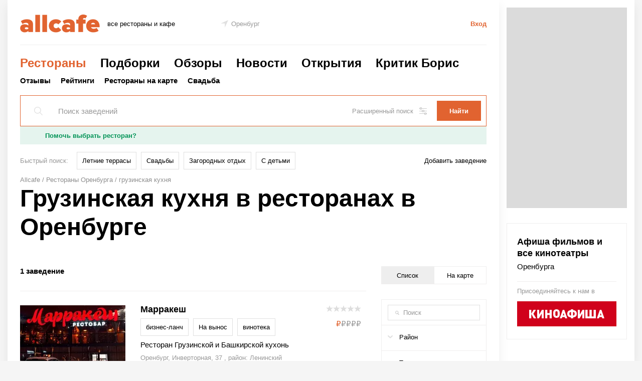

--- FILE ---
content_type: text/html; charset=UTF-8
request_url: https://orenburg.allcafe.ru/catalog/prochee-gruzinskaya-kuhnya/
body_size: 25204
content:
<!DOCTYPE html>
<html class="no-js" lang="ru">

<head>
	<meta charset="utf-8">

	<script>
		document.documentElement.className = document.documentElement.className.replace(/\s*no-js/, 'js');
	</script>
	<title>Грузинская кухня в  ресторанах в Оренбурге – адреса, меню, отзывы, фото на портале Allcafe.ru</title>
	<meta name="Description" content="На портале Allcafe.ru Вы найдете все грузинская кухня в заведенияx в Оренбурге. Полная информация о заведенияx, отзывы посетителей и рейтинги помогут Вам в кратчайшие сроки найти подходящее заведение. Также прямо на сайте Вы можете бесплатно забронировать столик на удобное для Вас время." />

	<meta property="og:title" content="Грузинская кухня в  ресторанах в Оренбурге &ndash; адреса, меню, отзывы, фото на портале Allcafe.ru" />
	<meta property="og:description" content="На портале Allcafe.ru Вы найдете все грузинская кухня в заведенияx в Оренбурге. Полная информация о заведенияx, отзывы посетителей и рейтинги помогут Вам в кратчайшие сроки найти подходящее заведение. Также прямо на сайте Вы можете бесплатно забронировать столик на удобное для Вас время." />
	

	<meta http-equiv="X-UA-Compatible" content="IE=edge">
	<meta name="viewport" content="width=1000">
	<meta name="SKYPE_TOOLBAR" content ="SKYPE_TOOLBAR_PARSER_COMPATIBLE" />

	<link rel="stylesheet" href="/static/css/main.css?20240821130854093f09959dd62ac4a8ec2bfb59692dc8" media="all">
	
	<link rel="apple-touch-icon" sizes="57x57" href="/favicon/apple-touch-icon-57x57.png" />
	<link rel="apple-touch-icon" sizes="60x60" href="/favicon/apple-touch-icon-60x60.png" />
	<link rel="apple-touch-icon" sizes="72x72" href="/favicon/apple-touch-icon-72x72.png" />
	<link rel="apple-touch-icon" sizes="76x76" href="/favicon/apple-touch-icon-76x76.png" />
	<link rel="apple-touch-icon" sizes="114x114" href="/favicon/apple-touch-icon-114x114.png" />
	<link rel="apple-touch-icon" sizes="120x120" href="/favicon/apple-touch-icon-120x120.png" />
	<link rel="apple-touch-icon" sizes="144x144" href="/favicon/apple-touch-icon-144x144.png" />
	<link rel="apple-touch-icon" sizes="152x152" href="/favicon/apple-touch-icon-152x152.png" />
	<link rel="apple-touch-icon" sizes="180x180" href="/favicon/apple-touch-icon-180x180.png" />
	<link rel="icon" type="image/png" href="/favicon/favicon-32x32.png" sizes="32x32" />
	<link rel="icon" type="image/png" href="/favicon/android-chrome-192x192.png" sizes="192x192" />
	<link rel="icon" type="image/png" href="/favicon/favicon-96x96.png" sizes="96x96" />
	<link rel="icon" type="image/png" href="/favicon/favicon-16x16.png" sizes="16x16" />
	<link rel="icon" type="image/x-icon" href="/favicon/favicon.ico" />
	<link rel="shortcut icon" type="image/x-icon" href="/favicon/favicon.ico" />
	

<!--    <link rel="amphtml" href="--><!--"/>-->
	
		
	<script>
		window.APP = {};
		APP.vars = {
			isMobile: false,
			recaptcha_key: '6LdvbDMUAAAAAMgyY_1SCgjFgExQO8cHxTEmplxl',
			isUserAuth: false		}

		APP.vendors = {
			scrolling: '/static/js/vendors/tinyscrollbar.js?20171201145349553cc5cbf4d65d80a8456c6e2e72e18f',
			clipboard: '/static/js/vendors/clipboard.min.js?20171101125457e089f1b4136e05032c707c94cfce37a4',
			yaMap: '//api-maps.yandex.ru/2.1/?lang=ru_RU',
            yaES5Shims: '//yastatic.net/es5-shims/0.0.2/es5-shims.min.js',
            yaShare:'//yastatic.net/share2/share.js',
			yaJquery: '//yandex.st/jquery/2.0.3/jquery.min.js'
		};
	</script>
	
	<script src="/static/js/base/main.js?202302141204103f9e85134dcf3816f64e1dfa55e558ed" async></script>
<!--    <script>window.yaContextCb = window.yaContextCb || []</script>-->
<!--    <script src="https://yandex.ru/ads/system/context.js" async></script>-->
<!--    <script src="https://yandex.ru/ads/system/header-bidding.js" async></script>-->

    <script async src="https://jsn.24smi.net/smi.js"></script>

	<script>
	// var adfoxBiddersMap = {
	//     "myTarget": "988213",
	//     "betweenDigital": "989763",
	//     "criteo": "1025876",
	//     "hybrid": "1167534"
	// };
	// var adUnits = [
	//     {
	//         "code": "adfox_156378880213423341",
	//         "bids": [
	//             {"bidder": "myTarget","params": {"placementId": "659393"}},
	//             {"bidder": "betweenDigital","params": {"placementId": "3615694"}},
	//             {"bidder": "criteo","params": {"placementId": "1474357"}},
	//             {"bidder": "hybrid","params": {"placementId": "5de7ef57d893000cc0c713b2"}}
	//         ],
	//         "sizes": [[970,250]]
	//     },
	//     {
	//         "code": "adfox_15740913449326532",
	//         "bids": [
	// 	        {"bidder": "myTarget","params": {"placementId": "527867"}},
	//             {"bidder": "betweenDigital","params": {"placementId": "3205544"}},
	//             {"bidder": "criteo","params": {"placementId": "1474355"}},
	//             {"bidder": "hybrid","params": {"placementId": "5de7ef98eb9fef934438a961"}}
	//         ],
	//         "sizes": [[240,400]]
	//     },
	//     {
	//         "code": "adfox_157409134137664082",
	//         "bids": [
	// 	        {"bidder": "myTarget","params": {"placementId": "527869"}},
	//             {"bidder": "betweenDigital","params": {"placementId": "3205545"}},
	//             {"bidder": "criteo","params": {"placementId": "1474355"}},
	//             {"bidder": "hybrid","params": {"placementId": "5de7efbbd893000cc0c713b3"}}
	//         ],
	//         "sizes": [[240,400]]
	//     }
	// ];
	// var userTimeout = 1100;
	// window.YaHeaderBiddingSettings = {
	// 	biddersMap: adfoxBiddersMap,
	// 	adUnits: adUnits,
	// 	timeout: userTimeout
	// };
	</script>

    <!-- advertronic -->
    <link rel="preconnect" href="https://cdn.advertronic.io">
    <link rel="preload" href="https://cdn.advertronic.io/b/f7632b84-633a-4e04-be3f-2bde03c365f5.json" as="fetch" type="application/json" crossorigin>
    <script src="https://cdn.advertronic.io/j/s.js" type="module"  async></script>
    <script>
        (window.advertronic = window.advertronic || {cmd:[]}).cmd.push({
            init:{userId: 'f7632b84-633a-4e04-be3f-2bde03c365f5'}
        });
    </script>
    <!--/ advertronic -->
</head>
<body class="main main-columns">
	<svg style="position: absolute; width: 0; height: 0; overflow: hidden;" version="1.1" xmlns="http://www.w3.org/2000/svg" xmlns:xlink="http://www.w3.org/1999/xlink" baseProfile="full"><defs>
<symbol id="pointer" viewBox="0 0 96 96"><g transform="translate(-677.71429,-870.07648)"><path d="m 677.96683,913.80109 95.74746,-43.72461 -42.96699,95.49492 0,-51.51778 z"/></g></symbol>
<symbol id="star" viewBox="0 0 17 16"><path d="M 8.5-0C 8.5-0 10.54 5.8 10.54 5.8 10.54 5.8 16.99 5.84 16.99 5.84 16.99 5.84 12.01 9.75 12.01 9.75 12.01 9.75 13.97 16 13.97 16 13.97 16 8.5 12.28 8.5 12.28 8.5 12.28 3.03 16 3.03 16 3.03 16 4.87 9.67 4.87 9.67 4.87 9.67 0.01 5.84 0.01 5.84 0.01 5.84 6.46 5.8 6.46 5.8 6.46 5.8 8.5-0 8.5-0Z"/></symbol>
<symbol id="bookmark" viewBox="0 0 12 16.235359"><path d="m 1.0588236,1.0588236 0,13.1978824 5.3301177,-3.553412 4.5522347,3.414353 0,-13.0588234 -9.8823524,0 z" style="fill-rule:evenodd;stroke-width:2.11764717;stroke-opacity:1"  /></symbol>
<symbol id="loupe" viewBox="0 0 13.066881 13.16616"><g transform="translate(-430.45632,-429.10317)"><path d="M 5.2988281 0.5 A 4.7982244 4.7982244 0 0 0 0.5 5.2988281 A 4.7982244 4.7982244 0 0 0 5.2988281 10.095703 A 4.7982244 4.7982244 0 0 0 10.095703 5.2988281 A 4.7982244 4.7982244 0 0 0 5.2988281 0.5 z M 8.7402344 8.8398438 L 12.712891 12.8125 L 8.7402344 8.8398438 z " transform="translate(430.45632,429.10317)"/></g></symbol>
<symbol id="calendar" viewBox="0 0 15 15.5"><path d="M 12,1.5 12,0 11,0 11,1.5 4,1.5 4,0 3,0 l 0,1.5 -3,0 0,6 0,8 15,0 0,-8 0,-6 -3,0 z m -11,1 2,0 0,1.5 1,0 0,-1.5 7,0 0,1.5 1,0 0,-1.5 2,0 0,4 -13,0 0,-4 z m 13,12 -13,0 0,-7 13,0 0,7 z" /></symbol>
<symbol id="settings" viewBox="0 0 54 54"><path d="M1,9h3v4c0,0.553,0.447,1,1,1h12c0.553,0,1-0.447,1-1V9h35c0.553,0,1-0.447,1-1s-0.447-1-1-1H18V3c0-0.553-0.447-1-1-1H5 C4.447,2,4,2.447,4,3v4H1C0.447,7,0,7.447,0,8S0.447,9,1,9z M6,4h10v8H6V4z"/><path d="M53,26H34v-4c0-0.553-0.447-1-1-1H21c-0.553,0-1,0.447-1,1v4H1c-0.553,0-1,0.447-1,1s0.447,1,1,1h19v4c0,0.553,0.447,1,1,1 h12c0.553,0,1-0.447,1-1v-4h19c0.553,0,1-0.447,1-1S53.553,26,53,26z M32,31H22v-8h10V31z"/><path d="M53,45h-3v-4c0-0.553-0.447-1-1-1H37c-0.553,0-1,0.447-1,1v4H1c-0.553,0-1,0.447-1,1s0.447,1,1,1h35v4c0,0.553,0.447,1,1,1 h12c0.553,0,1-0.447,1-1v-4h3c0.553,0,1-0.447,1-1S53.553,45,53,45z M48,50H38v-8h10V50z"/></symbol>
<symbol id="filter" viewBox="0 0 15 13"><path transform="translate(0 1)" d="M0 0H15V1H0V0Z" clip-rule="evenodd" fill-rule="evenodd" /><path transform="translate(0 6)" d="M0 0H15V1H0V0Z" clip-rule="evenodd" fill-rule="evenodd" /><path transform="translate(0 11)" d="M0 0H15V1H0V0Z" clip-rule="evenodd" fill-rule="evenodd" /><path transform="translate(2)" d="M0 0H1V3H0V0Z" clip-rule="evenodd" fill-rule="evenodd" /><path transform="translate(10 5)" d="M0 0H1V3H0V0Z" clip-rule="evenodd" fill-rule="evenodd" /><path transform="translate(6 10)" d="M0 0H1V3H0V0Z" clip-rule="evenodd" fill-rule="evenodd" /></symbol>
<symbol id="checkBolt" viewBox="0 0 16 16"><g transform="matrix(1.25,0,0,-1.25,-4.9181181e-4,16.000313)"><g transform="matrix(0.28394844,0,0,0.28394844,2.8173009e-4,1.3851978e-4)"><g transform="translate(43.9205,18.6113)"><path d="m 0,0 c -0.895,2.161 -0.895,5.696 0,7.857 l 0.837,2.02 c 0.895,2.16 -0.141,4.66 -2.301,5.555 l -2.021,0.837 c -2.16,0.895 -4.66,3.395 -5.555,5.556 l -0.837,2.02 c -0.895,2.16 -3.395,3.196 -5.555,2.301 l -2.021,-0.837 c -2.16,-0.895 -5.696,-0.895 -7.856,0 l -2.02,0.837 c -2.161,0.895 -4.661,-0.141 -5.556,-2.301 l -0.837,-2.02 c -0.895,-2.161 -3.395,-4.661 -5.555,-5.556 l -2.02,-0.837 c -2.161,-0.895 -3.196,-3.395 -2.301,-5.555 l 0.836,-2.02 c 0.895,-2.161 0.895,-5.696 0,-7.857 l -0.836,-2.02 c -0.895,-2.161 0.14,-4.661 2.301,-5.556 l 2.02,-0.836 c 2.16,-0.895 4.66,-3.395 5.555,-5.556 l 0.837,-2.02 c 0.895,-2.161 3.395,-3.196 5.556,-2.301 l 2.02,0.836 c 2.16,0.895 5.696,0.895 7.856,0 l 2.021,-0.836 c 2.16,-0.895 4.66,0.14 5.555,2.301 l 0.837,2.02 c 0.895,2.161 3.395,4.661 5.555,5.556 l 2.021,0.836 c 2.16,0.895 3.196,3.395 2.301,5.556 L 0,0 Z" style="fill:#00b0f0;fill-opacity:1;fill-rule:nonzero;stroke:none"/></g><g id="g24" transform="translate(34.7639,31.0908)"><path d="m 0,0 -16,-16 -7.055,7.055" style="fill:none;stroke:#ffffff;stroke-width:5;stroke-linecap:butt;stroke-linejoin:miter;stroke-miterlimit:10;stroke-dasharray:none;stroke-opacity:1"/></g></g></g></symbol>
<symbol id="x" viewBox="0 0 21.001022 21.000994"><g transform="translate(-346.6418,-459.0051)"><path d="m 347.64289,479.00399 0,1.00108 -1.00109,0 0,-1.00108 z m 1,-1.00391 0,1.00109 -1.00109,0 0,-1.00109 z m 1,-1 0,1.00109 -1.00109,0 0,-1.00109 z m 1,-1.00391 0,1.00109 -1.00109,0 0,-1.00109 z m 0.99737,-0.98852 0,1.00109 -1.00109,0 0,-1.00109 z m 1.00516,-0.99347 0,1.00109 -1.00109,0 0,-1.00109 z m 1,-1.00391 0,1.00109 -1.00109,0 0,-1.00109 z m 1,-1 0,1.00109 -1.00109,0 0,-1.00109 z m 1,-1.0039 0,1.00108 -1.00109,0 0,-1.00108 z m 0.99737,-0.98853 0,1.00109 -1.00108,0 0,-1.00109 z m 1,-1.00391 0,1.00109 -1.00108,0 0,-1.00109 z m 1,-1 0,1.00109 -1.00108,0 0,-1.00109 z m 1,-1.0039 0,1.00109 -1.00108,0 0,-1.00109 z m 1.00263,-0.99976 0,1.00109 -1.00109,0 0,-1.00109 z m 1,-1.0039 0,1.00108 -1.00109,0 0,-1.00108 z m 1,-1 0,1.00108 -1.00109,0 0,-1.00108 z m 1,-1.00391 0,1.00109 -1.00109,0 0,-1.00109 z m 0.99737,-0.98853 0,1.00109 -1.00108,0 0,-1.00109 z m 1,-1.0039 0,1.00109 -1.00108,0 0,-1.00109 z m 1,-1 0,1.00109 -1.00108,0 0,-1.00109 z m 1,-1.00391 0,1.00109 -1.00108,0 0,-1.00109 z m -1.0021,19.99888 1.00108,0 0,1.00109 -1.00108,0 z m -1.00391,-1 1.00109,0 0,1.00109 -1.00109,0 z m -1,-1 1.00109,0 0,1.00109 -1.00109,0 z m -1.00391,-1 1.00109,0 0,1.00109 -1.00109,0 z m -0.98852,-0.99737 1.00109,0 0,1.00109 -1.00109,0 z m -0.99347,-1.00516 1.00109,0 0,1.00109 -1.00109,0 z m -1.00391,-1 1.00109,0 0,1.00109 -1.00109,0 z m -1,-1 1.00109,0 0,1.00109 -1.00109,0 z m -1.0039,-1 1.00108,0 0,1.00109 -1.00108,0 z m -0.98853,-0.99737 1.00109,0 0,1.00108 -1.00109,0 z m -1.00391,-1 1.00109,0 0,1.00108 -1.00109,0 z m -1,-1 1.00109,0 0,1.00108 -1.00109,0 z m -1.0039,-1 1.00109,0 0,1.00108 -1.00109,0 z m -0.99976,-1.00263 1.00109,0 0,1.00109 -1.00109,0 z m -1.0039,-1 1.00108,0 0,1.00109 -1.00108,0 z m -1,-1 1.00108,0 0,1.00109 -1.00108,0 z m -1.00391,-1 1.00109,0 0,1.00109 -1.00109,0 z m -0.98853,-0.99737 1.00109,0 0,1.00108 -1.00109,0 z m -1.0039,-1 1.00109,0 0,1.00108 -1.00109,0 z m -1,-1 1.00109,0 0,1.00108 -1.00109,0 z m -1.00391,-1 1.00109,0 0,1.00108 -1.00109,0 z"/></g></symbol>
<symbol id="x2" viewBox="0 0 8 8"><path transform="translate(8) scale(-1 1)" d="m 0.5,0.5 7,7 m 0,-7 -7,7" /></symbol>
<symbol id="vk" viewBox="0 0 32 32"><path d="m 15.437,13.8726 c 0.346,-0.018 0.701,-0.112 1.068,-0.283 0.403,-0.187 0.68,-0.446 0.834,-0.779 0.152,-0.33 0.227,-0.715 0.227,-1.155 0,-0.322 -0.082,-0.653 -0.248,-0.994 -0.166,-0.34 -0.423,-0.586 -0.772,-0.739 -0.333,-0.143 -0.724,-0.221 -1.177,-0.235 -0.452,-0.013 -1.125,-0.02 -2.021,-0.02 l -0.349,0 0,0 0,4.232 0.631,0 c 0.859,0 1.462,-0.008 1.807,-0.027 m 1.8877,3.6674 c -0.304,-0.116 -0.723,-0.182 -1.256,-0.195 -0.534,-0.013 -1.247,-0.02 -2.143,-0.02 l -0.927,0 0,5.011 0.268,0 c 1.308,0 2.213,-0.01 2.715,-0.026 0.502,-0.018 1.01,-0.139 1.53,-0.362 0.459,-0.198 0.791,-0.488 1.001,-0.867 0.211,-0.381 0.317,-0.814 0.317,-1.299 0,-0.616 -0.125,-1.1 -0.377,-1.449 -0.251,-0.351 -0.626,-0.614 -1.128,-0.793 m 6.1123,4.958 c -0.376,0.752 -0.882,1.375 -1.519,1.868 -0.751,0.591 -1.577,1.011 -2.478,1.262 -0.899,0.251 -2.043,0.376 -3.431,0.376 L 8,26.004 8,6 15.068,6 c 1.469,0 2.581,0.056 3.34,0.168 0.756,0.112 1.464,0.348 2.128,0.705 0.715,0.385 1.25,0.9 1.605,1.545 0.355,0.645 0.53,1.389 0.53,2.23 0,0.976 -0.244,1.845 -0.731,2.606 -0.489,0.763 -1.162,1.322 -2.024,1.68 l 0,0.108 c 1.238,0.259 2.227,0.789 2.97,1.591 0.745,0.801 1.116,1.885 1.116,3.245 0,0.993 -0.189,1.867 -0.565,2.62 M 0,32 32,32 32,0 0,0 0,32 Z"/></symbol>
<symbol id="vk-simple" viewBox="0 0 21 22"> <path d="M18.8151 16.5834H16.8193C16.0641 16.5834 15.8366 15.9718 14.483 14.6173C13.3 13.4771 12.8004 13.3354 12.5011 13.3354C12.0872 13.3354 11.9744 13.4491 11.9744 14.0188V15.8143C11.9744 16.2999 11.8169 16.5843 10.5481 16.5843C9.31726 16.5016 8.12364 16.1276 7.0656 15.4933C6.00755 14.8589 5.11536 13.9822 4.4625 12.9355C2.91234 11.0061 1.83374 8.7417 1.3125 6.32225C1.3125 6.023 1.42625 5.75175 1.99675 5.75175H3.99175C4.5045 5.75175 4.68913 5.98013 4.89038 6.50775C5.859 9.3585 7.51188 11.8383 8.183 11.8383C8.44025 11.8383 8.55225 11.7245 8.55225 11.0831V8.14663C8.46738 6.807 7.756 6.69413 7.756 6.20938C7.765 6.08149 7.8235 5.96214 7.91908 5.8767C8.01466 5.79125 8.13978 5.74643 8.26788 5.75175H11.4039C11.8326 5.75175 11.9744 5.96525 11.9744 6.478V10.4418C11.9744 10.8696 12.1581 11.0114 12.2876 11.0114C12.5449 11.0114 12.7426 10.8696 13.2143 10.3989C14.2252 9.16599 15.0511 7.7924 15.666 6.32138C15.7289 6.14476 15.8479 5.99358 16.0048 5.89089C16.1617 5.7882 16.3478 5.73965 16.5349 5.75263H18.5308C19.1292 5.75263 19.2561 6.05188 19.1292 6.47888C18.4033 8.10499 17.5051 9.64857 16.45 11.0831C16.2347 11.4113 16.149 11.5819 16.45 11.9669C16.6477 12.2661 17.3478 12.8506 17.8176 13.4063C18.5019 14.0888 19.0697 14.878 19.4994 15.7425C19.6709 16.299 19.3848 16.5834 18.8151 16.5834Z" fill="white"/></symbol>
<symbol id="fb" viewBox="0 0 32 32"><path d="m 0,0 0,32 12.704,0 0,-14.111 -3.704,0 0,-4.63 3.704,0 0,-2.778 C 12.704,6.667 14.856,4 18.259,4 l 3.704,0 0,4.63 -1.852,0 c -1.849,0 -2.778,0.926 -2.778,2.777 l 0,1.852 4.63,0 -0.927,4.63 -3.703,0 0,14.111 L 32,32 32,0 0,0 Z"/></symbol>
<symbol id="fb-simple" viewBox="0 0 16.203625 35"><g transform="matrix(1.25,0,0,-1.25,0,35)"><g transform="translate(8.333,0)"><path d="m 0,0 0,14.111 3.703,0 0.927,4.63 -4.63,0 0,1.852 c 0,1.851 0.929,2.777 2.778,2.777 l 1.852,0 0,4.63 -3.704,0 c -3.403,0 -5.555,-2.667 -5.555,-6.481 l 0,-2.778 -3.704,0 0,-4.63 3.704,0 L -4.629,0 0,0 Z"/></g></g></symbol>
<symbol id="ok" viewBox="0 0 32 32"><path d="m 10.788,19.145 c 1.25,0.802 2.963,1.106 4.082,1.222 l -0.936,0.936 -3.464,3.465 c -0.527,0.524 -0.527,1.379 0,1.905 l 0.159,0.159 c 0.526,0.527 1.381,0.527 1.904,0 0.882,-0.88 2.151,-2.15 3.465,-3.464 l 3.465,3.464 c 0.525,0.527 1.379,0.527 1.906,0 l 0.159,-0.159 c 0.526,-0.525 0.526,-1.381 0,-1.905 -0.88,-0.881 -2.15,-2.15 -3.464,-3.464 L 17.13,20.37 c 1.118,-0.113 2.849,-0.414 4.11,-1.223 1.475,-0.948 2.129,-1.511 1.551,-2.672 -0.333,-0.667 -1.252,-1.222 -2.474,-0.26 -1.651,1.301 -4.303,1.301 -4.303,1.301 0,0 -2.651,0 -4.304,-1.301 -1.222,-0.962 -2.142,-0.407 -2.47,0.26 -0.581,1.161 0.073,1.724 1.548,2.67 M 16.014,4 c -3.247,0 -5.878,2.632 -5.878,5.879 0,3.246 2.631,5.878 5.878,5.878 3.247,0 5.878,-2.632 5.878,-5.878 C 21.892,6.632 19.261,4 16.014,4 M 32,32 0,32 0,0 32,0 32,32 Z M 16.0141,12.771 c -1.598,0 -2.891,-1.294 -2.891,-2.892 0,-1.598 1.293,-2.892 2.891,-2.892 1.597,0 2.892,1.294 2.892,2.892 0,1.598 -1.295,2.892 -2.892,2.892"/></symbol>
<symbol id="ok-simple" viewBox="0 0 17.463375 29.033251"><g transform="matrix(1.25,0,0,-1.25,0,29.03325)"><g transform="translate(11.29,11.0122)"><path transform="matrix(0.8,0,0,-0.8,-11.29,12.2144)" d="m 8.7324219,0 c -4.05875,0 -7.3476563,3.2908594 -7.3476563,7.3496094 0,4.0574996 3.2889063,7.3476566 7.3476563,7.3476566 4.0600001,0 7.3476561,-3.290157 7.3476561,-7.3476566 C 16.080078,3.2908594 12.792422,0 8.7324219,0 Z m 0,3.7324219 c 1.9975001,0 3.6132811,1.6184375 3.6132811,3.6171875 0,1.99625 -1.615781,3.6132816 -3.6132811,3.6132816 -1.99625,0 -3.6152344,-1.6170316 -3.6152344,-3.6132816 0,-1.99875 1.6189844,-3.6171875 3.6152344,-3.6171875 z M 1.8125,14.623047 c -0.7459961,-0.01705 -1.290625,0.449609 -1.55078125,0.970703 -0.7225,1.45125 0.09375,2.154844 1.93750005,3.339844 1.575,1.01125 3.7399218,1.386093 5.1386718,1.527344 l -1.1679687,1.167968 c -1.6425,1.6425 -3.2300782,3.228828 -4.3300781,4.330078 -0.6575001,0.65625 -0.6575001,1.72461 0,2.38086 l 0.1992187,0.199218 c 0.65875,0.65875 1.7265625,0.65875 2.3828125,0 l 4.3300781,-4.330078 c 1.6412499,1.6425 3.2295309,3.230079 4.3320309,4.330078 0.65375,0.65875 1.721407,0.65875 2.378907,0 l 0.199218,-0.199218 c 0.65875,-0.6575 0.65875,-1.72461 0,-2.38086 l -4.330078,-4.330078 -1.169922,-1.171875 c 1.39875,-0.14375 3.541016,-0.524844 5.103516,-1.527343 1.8425,-1.182501 2.659844,-1.884688 1.933594,-3.335938 -0.41,-0.83375 -1.558438,-1.528672 -3.085938,-0.326172 -2.06625,1.62625 -5.3808591,1.626953 -5.3808591,1.626953 0,0 -3.3151563,-7.03e-4 -5.3789063,-1.626953 C 2.7802344,14.816641 2.2600977,14.633279 1.8125,14.623047 Z"/></g></g></symbol>
<symbol id="inst" viewBox="0 0 40 40"><g transform="matrix(1.25,0,0,-1.25,0,40)"><g transform="translate(27.9502,18.4839)"><path d="m 0,0 0,-9.805 c 0,-2.552 -2.077,-4.628 -4.628,-4.628 l -14.694,0 c -2.552,0 -4.628,2.076 -4.628,4.628 l 0,9.805 0,4.888 c 0,2.552 2.076,4.628 4.628,4.628 l 14.693,0 C -2.077,9.516 -0.001,7.441 0,4.888 L 0,0 Z m -27.95,-18.484 32,0 0,32 -32,0 0,-32 z m 22.5232,16.0265 c 0,-3.61 -2.938,-6.55 -6.548,-6.55 -3.612,0 -6.549,2.94 -6.549,6.55 0,0.868 0.173,1.698 0.482,2.458 l -3.575,0 0,-9.806 c 0,-1.265 1.03,-2.294 2.295,-2.294 l 14.693,0 c 1.265,0 2.295,1.029 2.295,2.294 l 0,9.806 -3.576,0 c 0.309,-0.76 0.483,-1.59 0.483,-2.458 m -6.5498,-4.2149 c 2.322,0 4.217,1.89 4.217,4.215 0,0.918 -0.301,1.764 -0.798,2.457 -0.767,1.061 -2.012,1.757 -3.418,1.757 -1.406,0 -2.651,-0.696 -3.418,-1.757 -0.499,-0.693 -0.797,-1.539 -0.797,-2.457 0,-2.325 1.89,-4.215 4.214,-4.215 m 9.2041,9.3711 0,3.533 0,0.527 -0.529,-0.002 -3.531,-0.012 0.014,-4.059 4.046,0.013 z"/></g></g></symbol>
<symbol id="inst-simple" viewBox="0 0 29.93775 29.93650"><g transform="matrix(1.25,0,0,-1.25,0,29.9365)"><g transform="translate(21.6162,4.6279)"><path transform="matrix(0.8,0,0,-0.8,-21.6162,19.3213)" d="M 5.7851562,0 C 2.5951563,0 0,2.5951562 0,5.7851562 l 0,6.1093748 0,12.257813 c 0,3.19 2.5951563,5.785156 5.7851562,5.785156 l 18.3671878,0 c 3.18875,0 5.785156,-2.595156 5.785156,-5.785156 l 0,-12.257813 0,-6.1093748 C 29.93625,2.5939062 27.342344,0 24.152344,0 L 5.7851562,0 Z m 20.6874998,3.4472656 0,0.6582032 0,4.4160156 -5.05664,0.015625 -0.01758,-5.0722656 4.412109,-0.015625 0.662109,-0.00195 z M 14.96875,9.6992188 c 1.7575,0 3.313984,0.8690622 4.271484,2.1953122 0.62125,0.86625 0.998047,1.924766 0.998047,3.072266 0,2.9075 -2.367734,5.269531 -5.271484,5.269531 -2.90375,0 -5.2656251,-2.362031 -5.2656251,-5.269531 0,-1.1475 0.3703911,-2.206016 0.9941401,-3.072266 0.95875,-1.32625 2.514688,-2.1953122 4.273438,-2.1953122 z m -12.0527344,2.1953122 4.46875,0 c -0.38625,0.95 -0.6015625,1.987266 -0.6015625,3.072266 0,4.51375 3.6705469,8.1875 8.1855469,8.1875 4.5125,0 8.185547,-3.67375 8.185547,-8.1875 0,-1.085 -0.217266,-2.122266 -0.603516,-3.072266 l 4.46875,0 0,12.257813 c 0,1.5825 -1.285937,2.867187 -2.867187,2.867187 l -18.3671878,0 c -1.58125,0 -2.8691406,-1.284687 -2.8691406,-2.867187 l 0,-12.257813 z"/></g></g></symbol>
<symbol id="instPrimitive" viewBox="0 0 28 27"><path d="M 24.9259,2.70898 C 23.5503,1.28041 21.5926,0.539673 19.3704,0.539673 H 8.47091 c -4.60318,0 -7.67196,3.068787 -7.67196,7.671957 V 19.0582 c 0,2.2751 0.74074,4.2328 2.22222,5.6614 1.42857,1.3756 3.33334,2.0635 5.50265,2.0635 H 19.3175 c 2.2751,0 4.1799,-0.7408 5.5555,-2.0635 1.4286,-1.3757 2.1693,-3.3334 2.1693,-5.6085 V 8.21163 c 0,-2.22222 -0.7407,-4.12698 -2.1164,-5.50265 z M 24.7143,19.1111 c 0,1.6402 -0.582,2.963 -1.5344,3.8624 -0.9524,0.8995 -2.2751,1.3757 -3.8624,1.3757 H 8.52382 c -1.5873,0 -2.91006,-0.4762 -3.86244,-1.3757 C 3.709,22.0212 3.23281,20.6984 3.23281,19.0582 V 8.21163 C 3.23281,6.62433 3.709,5.30158 4.66138,4.3492 5.56085,3.44973 6.93652,2.97354 8.52382,2.97354 H 19.4233 c 1.5873,0 2.91,0.47619 3.8624,1.42857 0.8995,0.95238 1.4286,2.27513 1.4286,3.80952 z M 20.9577,8.21161 c 0.8474,0 1.5344,-0.68697 1.5344,-1.5344 0,-0.84742 -0.687,-1.53439 -1.5344,-1.53439 -0.8474,0 -1.5344,0.68697 -1.5344,1.53439 0,0.84743 0.687,1.5344 1.5344,1.5344 z M 13.9206,6.83594 c -3.7037,0 -6.77247,3.01587 -6.77247,6.77246 0,3.7566 3.01587,6.7725 6.77247,6.7725 3.7566,0 6.7725,-3.0688 6.7725,-6.7725 0,-3.70368 -3.0688,-6.77246 -6.7725,-6.77246 z m 0,11.11106 c -2.3809,0 -4.3386,-1.9576 -4.3386,-4.3386 0,-2.3809 1.9577,-4.3386 4.3386,-4.3386 2.381,0 4.3386,1.9577 4.3386,4.3386 0,2.381 -1.9576,4.3386 -4.3386,4.3386 z" /></symbol>
<symbol id="mail-simple" viewBox="0 0 25.01825 24.00325"><g transform="matrix(1.25,0,0,-1.25,0,24.00325)"><g transform="translate(9.6602,15.2158)"><path d="m 0,0 c 1.529,0 2.968,-0.675 4.024,-1.734 l 0,-0.004 c 0,0.509 0.341,0.891 0.817,0.891 l 0.119,0 c 0.743,0 0.895,-0.702 0.895,-0.924 l 0.004,-7.903 c -0.052,-0.516 0.535,-0.784 0.86,-0.451 1.268,1.304 2.786,6.703 -0.789,9.831 C 2.598,2.622 -1.874,2.142 -4.251,0.502 -6.78,-1.241 -8.397,-5.1 -6.826,-8.724 c 1.713,-3.953 6.614,-5.13 9.527,-3.956 1.476,0.596 2.155,-1.398 0.625,-2.049 -2.315,-0.987 -8.758,-0.887 -11.767,4.327 -2.034,3.52 -1.926,9.713 3.467,12.922 C -0.848,4.976 4.592,4.296 7.871,0.87 11.299,-2.71 11.1,-9.416 7.755,-12.023 6.24,-13.207 3.989,-12.056 4.003,-10.33 L 3.988,-9.765 C 2.933,-10.812 1.529,-11.423 0,-11.423 c -3.022,0 -5.681,2.658 -5.681,5.681 C -5.681,-2.691 -3.022,0 0,0 M 3.805,-5.522 C 3.689,-3.311 2.047,-1.98 0.063,-1.98 l -0.074,0 c -2.289,0 -3.559,-1.8 -3.559,-3.845 0,-2.29 1.536,-3.735 3.55,-3.735 2.245,0 3.722,1.644 3.829,3.59 l -0.004,0.448 z"/></g></g></symbol>
<symbol id="ya-simple" viewBox="0 0 9 17"><path d="M7.03 1.545h-.932c-1.409 0-2.773.975-2.773 3.805 0 2.734 1.25 3.614 2.773 3.614h.932V1.545zm-1.454 8.94L2.803 17H.78l3.045-6.966C2.394 9.273 1.44 7.894 1.44 5.35 1.44 1.783 3.6 0 6.166 0H8.78v17H7.03v-6.515H5.576z"/></symbol>
<symbol id="check" viewBox="0 0 16.5625 14.0625"><g transform="translate(-0.03134848,-0.02685196)"><path style="stroke-width:3.60000014;stroke-linecap:round;stroke-dasharray:22, 22;" d="m 1.8471928,6.8524893 c 0,0 1.0221479,1.3094098 3.472432,3.9399617 1.3684668,1.440224 1.3380513,1.825524 2.4523002,0.294967 2.506426,-3.4428812 6.975824,-9.2402252 6.975824,-9.2402252"/></g></symbol>
<symbol id="checkbox" viewBox="0 0 13 10"><g transform="translate(-4,-1)"><path d="M 5.5,5.5 4,7 8,11 17,2.5 15.5,1 8,8 Z" /></g></symbol>
<symbol id="viewList" viewBox="0 0 14 9"><path d="M 0 0 L 0 1 L 14 1 L 14 0 L 0 0 z M 0 4 L 0 5 L 14 5 L 14 4 L 0 4 z M 0 8 L 0 9 L 14 9 L 14 8 L 0 8 z "/></symbol>
<symbol id="selectArrow" viewBox="0 0 9.9999972 5.9267167"><path style="fill-rule:evenodd;stroke-width:2.08386111px;stroke-linecap:round;stroke-linejoin:miter;stroke-opacity:1" d="m 1.0532354,1.0516097 4.07847,3.4865 3.81535,-3.4655"/></symbol>
<symbol id="icArrow" viewBox="0 0 9 16"><path fill-rule="evenodd" d="M8.7 14.3c.4.4.4 1 0 1.4-.4.4-1 .4-1.4 0l-7-7c-.4-.4-.4-1 0-1.4l7-7c.4-.4 1-.4 1.4 0 .4.4.4 1 0 1.4L2.4 8l6.3 6.3z"/></symbol>
<symbol id="cornerArrow" viewBox="0 0 5 12"><path fill-rule="evenodd" stroke-linecap="round" stroke-linejoin="round" d="M1 11l3-5-3-5"/></symbol>
<symbol id="like" viewBox="0 0 12.086865 13"><g style="stroke-width:1" transform="matrix(1.0069761,0,0,1.0069761,-6.5453271,-5.594903)"><path d="m 16.608327,10.416262 -1.979864,0.0021 C 14.714367,9.9083175 14.850894,9.0655907 14.840169,8.9218988 14.771294,7.8921064 14.138456,6.679007 14.1109,6.6266526 14.03592,6.485555 13.807714,6.0561423 13.209198,6.0561423 c -0.100556,0 -0.208735,0.01244 -0.321171,0.036854 -0.853388,0.1843049 -1.062717,0.7658914 -1.052024,1.0828786 0.0012,0.054051 0.02577,1.1167393 0.03313,1.5249641 -0.359156,0.7262099 -1.550975,2.245354 -1.9679164,2.621813 -0.079501,-0.02308 -0.1617077,-0.03472 -0.2460267,-0.03472 l -1.7417898,0 c -0.50367,0 -0.9134175,0.412981 -0.9134175,0.920593 l 0,4.909907 c 0.036236,0.483031 0.4217931,0.84123 0.8787988,0.84123 l 1.3550115,0 c 0.2728569,0 0.5332393,-0.157728 0.7096657,-0.26736 0.2225624,0.134345 0.5072344,0.27378 0.8680734,0.27378 l 4.459535,0 c 1.092715,0 1.572228,-0.506548 1.782118,-0.931437 0.217249,-0.439857 0.219361,-0.953123 0.125307,-1.285544 0.278401,-0.401173 0.423773,-0.966727 0.251373,-1.471911 0.235499,-0.335913 0.449019,-0.882042 0.249062,-1.463928 0.328696,-0.447641 0.417206,-1.064685 0.208702,-1.574691 -0.213652,-0.52258 -0.679799,-0.822304 -1.279305,-0.822304 z"/></g></symbol>
<symbol id="disliked" viewBox="0 0 12.086869 13"><g style="stroke-width:1" transform="matrix(1.0069764,0,0,1.0069764,-6.5422087,-6.5453456)"><path d="m 16.608341,11.36012 -1.979863,0.0021 c 0.0859,-0.510007 0.22243,-1.352733 0.211705,-1.4964255 C 14.771309,8.8359641 14.138471,7.6228647 14.110914,7.5705103 14.035935,7.4294128 13.807729,7 13.209212,7 c -0.100555,0 -0.208735,0.01244 -0.321171,0.036854 -0.853388,0.1843049 -1.062716,0.7658915 -1.052024,1.0828786 0.0012,0.054051 0.02577,1.1167393 0.03313,1.5249642 C 11.50999,10.370907 10.318172,11.89005 9.90123,12.26651 9.821729,12.24343 9.7395223,12.23178 9.6552033,12.23178 l -1.7417899,0 C 7.4097475,12.231784 7,12.644766 7,13.152377 l 0,4.909908 c 0.036236,0.483031 0.4217931,0.84123 0.8787988,0.84123 l 1.3550114,0 c 0.272857,0 0.5332394,-0.157729 0.7096658,-0.26736 0.222563,0.134345 0.507234,0.27378 0.868073,0.27378 l 4.459535,0 c 1.092715,0 1.572228,-0.506548 1.782118,-0.931437 0.217249,-0.439857 0.219361,-0.953123 0.125307,-1.285544 0.278401,-0.401173 0.423773,-0.966728 0.251373,-1.471911 0.235499,-0.335913 0.449019,-0.882043 0.249063,-1.463929 0.328695,-0.44764 0.417206,-1.064684 0.208702,-1.57469 -0.213652,-0.52258 -0.6798,-0.822304 -1.279306,-0.822304 z" transform="matrix(-1,0,0,-1,25.000014,25.909934)"/></g></symbol>
<symbol id="logoKino" viewBox="0 0 150 18"><path d="M8.703 1L4.162 9.07 9.128 18H14L8.49 8.903 13.456 1H8.703zM0 18h4.139V1H0v17zM25.422 1l-5.33 9.264V1H16v17h3.577l5.331-9.264V18H29V1zM40.755 1v6.542h-4.51V1H32v17h4.244v-6.733h4.511V18H45V1zM56.179 4.391c-.312-.399-.911-.728-1.68-.728-.767 0-1.366.33-1.678.728-.384.493-.624 1.057-.624 4.11 0 3.052.24 3.591.624 4.085.312.399.911.751 1.679.751s1.367-.352 1.679-.751c.384-.494.624-1.033.624-4.086 0-3.052-.24-3.616-.624-4.109m3.07 10.778C58.026 16.366 56.586 17 54.499 17c-2.086 0-3.525-.634-4.748-1.831C48 13.454 48 11.318 48 8.5c0-2.817 0-4.954 1.75-6.668C50.975.634 52.414 0 54.5 0c2.086 0 3.526.634 4.749 1.832C61 3.546 61 5.682 61 8.5s0 4.954-1.751 6.669M68.603 7.447l-1.47 4.536h2.848l-1.378-4.536zM71.796 18l-.758-2.53h-5.03L65.203 18H61l5.95-17h3.1L76 18h-4.204zM87.56 5.276v7.162c2.22-.144 3.172-1.122 3.172-3.581 0-2.46-.952-3.438-3.171-3.581zm-4.121 0c-2.22.143-3.171 1.122-3.171 3.581 0 2.459.951 3.437 3.17 3.58V5.277zm4.195 10.695V18h-4.268v-2.03C78.17 15.757 76 13.107 76 8.858c0-4.25 2.17-6.9 7.366-7.114V0h4.268v1.743C92.829 1.958 95 4.608 95 8.857s-2.17 6.899-7.366 7.114zM105.908 18V8.736L100.578 18H97V1h4.091v9.264L106.422 1H110v17zM112 18V1h4.38v13.275h3.93V1h4.38v13.275h3.93V1H133v17zM142.603 7.447l-1.47 4.536h2.848l-1.378-4.536zM145.796 18l-.758-2.53h-5.03l-.804 2.53H135l5.95-17h3.1L150 18h-4.204z"/></symbol>
<symbol id="closedLabel" viewBox="0 0 281 226"><path id="Path 3" d="M112 52.5075L170.801 3L209 82" stroke="black" stroke-width="3"/><g id="Group 10"><path id="Rectangle 9" fill-rule="evenodd" clip-rule="evenodd" d="M35.7806 29.5594L280.16 95.0406L245.219 225.441L0.840069 159.959L35.7806 29.5594Z" fill="#E16330"/><path id="Closed" fill-rule="evenodd" clip-rule="evenodd" d="M55.0894 99.2608L53.7745 93.5064C55.2311 93.0034 56.5735 92.7676 57.9343 92.6218C60.0751 92.4297 61.8602 92.6103 63.8095 93.1326C67.6287 94.156 69.4075 95.9512 70.2926 97.4219C71.3923 99.2054 71.4629 101.011 70.9418 102.955C70.559 104.384 69.9217 105.49 68.7673 106.456C67.7747 107.296 66.7691 107.707 65.7371 107.899L65.7052 108.018C66.6545 108.613 67.6089 109.506 68.2025 110.474C68.8253 111.491 69.5166 113.208 68.9211 115.43C68.2192 118.049 66.3294 120.01 63.9283 120.856C61.1451 121.854 57.9889 121.221 55.96 120.677C53.7321 120.08 51.7379 119.248 49.8633 117.81C48.413 116.698 47.138 115.251 46.2316 113.859L51.0724 109.797C51.6526 110.973 52.4451 111.994 53.2617 112.766C54.3248 113.731 55.3749 114.268 56.6082 114.598C57.563 114.854 58.8096 114.975 59.6931 114.702C60.6164 114.438 61.2773 113.722 61.5112 112.849C61.7239 112.055 61.4777 111.224 60.8494 110.545C60.4571 110.1 59.6272 109.537 57.7574 109.036L55.1715 108.343L56.5965 103.025L58.3072 103.483C59.62 103.835 61.5827 104.148 62.7423 103.481C63.3473 103.132 63.7164 102.551 63.8653 101.995C64.0673 101.241 63.8105 100.449 63.3307 99.8527C62.782 99.1952 61.8804 98.741 60.9654 98.4958C60.4482 98.3572 59.2043 98.0664 57.6709 98.3787C56.8194 98.5333 55.774 98.9338 55.0894 99.2608ZM89.0993 128.919L88.6592 124.037L79.0318 121.457L76.0506 125.422L68.7703 123.472L86.0476 99.7294L93.5666 101.744L96.4591 130.891L89.0993 128.919ZM82.3451 116.73L88.233 118.308L87.5462 108.936L82.3451 116.73ZM113.498 107.085L110.573 117.998L121.932 109.344L130.445 111.626L116.542 121.342L124.307 138.353L115.396 135.965L109.478 122.086L106.405 133.556L99.5224 131.712L106.615 105.24L113.498 107.085ZM140.7 133.345L136.364 132.183L134.014 140.954L127.132 139.11L134.224 112.638L145.204 115.58C147.512 116.199 149.782 117.275 151.29 119.763C152.827 122.302 152.629 124.631 152.034 126.853C151.47 128.957 150.532 131.343 147.921 132.812C145.31 134.282 142.769 133.899 140.7 133.345ZM139.618 120.039L137.853 126.627L140.16 127.245C140.876 127.437 142.25 127.72 143.288 127.19C144.314 126.699 144.641 125.638 144.812 125.003C145.003 124.289 145.179 123.315 144.654 122.409C144.082 121.362 142.84 120.902 141.965 120.668L139.618 120.039ZM173.439 151.517L180.531 125.046L187.454 126.901L180.361 153.372L173.439 151.517ZM150.961 145.495L158.054 119.023L164.977 120.878L162.212 131.197L165.553 132.092C167.662 132.657 171.08 133.743 172.811 136.674C174.162 138.95 173.835 141.287 173.42 142.835C172.941 144.621 172.07 146.599 169.942 147.858C167.058 149.552 163.493 148.853 160.827 148.138L150.961 145.495ZM159.308 142.031L161.974 142.746C162.73 142.948 164.162 143.332 165.17 142.751C165.725 142.432 166.195 141.792 166.418 140.959C166.684 139.967 166.485 139.275 166.183 138.812C165.619 137.895 164.447 137.496 163.452 137.229L160.787 136.515L159.308 142.031ZM207.134 138.427L201.485 136.914L195.956 157.551L189.073 155.707L194.603 135.069L188.954 133.556L190.517 127.722L208.698 132.593L207.134 138.427ZM236.296 154.195C235.36 157.688 233.018 161.016 229.471 162.958C226.074 164.813 221.893 165.139 217.955 164.084C214.017 163.028 210.559 160.656 208.545 157.351C206.443 153.896 206.08 149.842 207.016 146.35C207.962 142.818 210.314 139.449 213.851 137.547C217.248 135.693 221.428 135.366 225.367 136.422C229.305 137.477 232.763 139.85 234.777 143.154C236.889 146.57 237.242 150.663 236.296 154.195ZM223.58 143.089C221.671 142.578 219.461 142.709 217.646 143.754C215.842 144.759 214.644 146.522 214.145 148.388C213.517 150.729 214.195 152.655 214.935 153.874C215.878 155.445 217.434 156.798 219.742 157.416C222.089 158.045 224.062 157.681 225.625 156.781C227.188 155.881 228.592 154.301 229.135 152.277C229.688 150.213 229.262 148.142 228.348 146.621C227.248 144.838 225.41 143.58 223.58 143.089Z" fill="white"/></g></symbol>
<symbol id="clock" viewBox="0 0 20 20"><path d="M 10,20 C 7.34784,20 4.8043,18.9464 2.92893,17.0711 1.05357,15.1957 0,12.6522 0,10 0,7.34784 1.05357,4.8043 2.92893,2.92893 4.8043,1.05357 7.34784,0 10,0 12.6522,0 15.1957,1.05357 17.0711,2.92893 18.9464,4.8043 20,7.34784 20,10 20,12.6522 18.9464,15.1957 17.0711,17.0711 15.1957,18.9464 12.6522,20 10,20 Z m 0,-2 c 2.1217,0 4.1566,-0.8429 5.6569,-2.3431 C 17.1571,14.1566 18,12.1217 18,10 18,7.87827 17.1571,5.84344 15.6569,4.34315 14.1566,2.84285 12.1217,2 10,2 7.87827,2 5.84344,2.84285 4.34315,4.34315 2.84285,5.84344 2,7.87827 2,10 2,12.1217 2.84285,14.1566 4.34315,15.6569 5.84344,17.1571 7.87827,18 10,18 Z M 9,10.41 V 4 h 2 v 5.59 l 3.95,3.95 -1.41,1.41 z" /></symbol>
<symbol id="microphone" viewBox="0 0 17 25"><path d="M 8.5 0.41601562 C 5.83442 0.41601563 3.6660156 2.58563 3.6660156 5.25 L 3.6660156 12.5 C 3.6660156 15.1644 5.83442 17.333984 8.5 17.333984 C 11.16554 17.333984 13.333984 15.1644 13.333984 12.5 L 13.333984 5.25 C 13.333984 2.58563 11.16554 0.41601562 8.5 0.41601562 z M 8.5 2.8339844 C 9.83279 2.8339844 10.916016 3.916 10.916016 5.25 L 10.916016 12.5 C 10.916016 13.834 9.83279 14.916016 8.5 14.916016 C 7.16721 14.916016 6.0839844 13.834 6.0839844 12.5 L 6.0839844 5.25 C 6.0839844 3.916 7.16721 2.8339844 8.5 2.8339844 z M 1.25 8.875 C 0.581791 8.875 0.041015625 9.4158144 0.041015625 10.083984 L 0.041015625 12.5 C 0.041015625 16.7533 3.1983856 20.271628 7.2910156 20.861328 L 7.2910156 22.166016 L 3.6660156 22.166016 C 2.9978056 22.166016 2.4589844 22.7068 2.4589844 23.375 C 2.4589844 24.0432 2.9978056 24.583984 3.6660156 24.583984 L 13.333984 24.583984 C 14.002184 24.583984 14.541016 24.0432 14.541016 23.375 C 14.541016 22.7068 14.002184 22.166016 13.333984 22.166016 L 9.7089844 22.166016 L 9.7089844 20.861328 C 13.801594 20.271628 16.958984 16.7533 16.958984 12.5 L 16.958984 10.083984 C 16.958984 9.4158144 16.4182 8.875 15.75 8.875 C 15.0818 8.875 14.541016 9.4158144 14.541016 10.083984 L 14.541016 12.5 C 14.541016 15.8314 11.83134 18.541016 8.5 18.541016 C 5.16862 18.541016 2.4589844 15.8314 2.4589844 12.5 L 2.4589844 10.083984 C 2.4589844 9.4158144 1.91821 8.875 1.25 8.875 z "/></symbol>
</defs></svg>
    <!-- Yandex.Metrika counter -->
    <script type="text/javascript"> (function (m, e, t, r, i, k, a) {
            m[i] = m[i] || function () {
                (m[i].a = m[i].a || []).push(arguments)
            };
            m[i].l = 1 * new Date();
            for (var j = 0; j < document.scripts.length; j++) {
                if (document.scripts[j].src === r) {
                    return;
                }
            }
            k = e.createElement(t), a = e.getElementsByTagName(t)[0], k.async = 1, k.src = r, a.parentNode.insertBefore(k, a)
        })(window, document, "script", "https://mc.yandex.ru/metrika/tag.js", "ym");
        ym(1087174, "init", {clickmap: true, trackLinks: true, accurateTrackBounce: true, trackHash: true}); </script>
    <noscript>
        <div><img src="https://mc.yandex.ru/watch/1087174" style="position:absolute; left:-9999px;" alt=""/></div>
    </noscript>
    <!-- /Yandex.Metrika counter -->

	<div id="main-frame" class="main_frame">

<!--        --><!--            <a class="brandingInHeader" href="#" target="_blank">-->
<!--                <picture>-->
<!--                    <source srcset="/_src/img/tmp/branding-in-header/_1250.jpg" media="(min-width: 1280px)">-->
<!--                    <img class="brandingInHeader_image" src="/_src/img/tmp/branding-in-header/_1000-big.jpg" alt="">-->
<!--                </picture>-->
<!--            </a>-->
<!--        -->
                                                
        <div class="main_columns">
		    <div id="main-left" class="main_left">

			<header class="main_header">
    <div class="column">
        <div class="topHeader" data-choosecity-header>
            <div class="grid">
                <div class="grid_cell grid_cell-5">
                    <a class="topHeader_logo" href="/">
                        <img class="topHeader_logoIcon" src="/static/img/bg/logo.png" alt="allcafe"/>
                        <span class="topHeader_logoText">все рестораны и кафе</span>
                    </a>
                </div>
                <div class="grid_cell grid_cell-3">
                    <!--noindex-->
                        <a class="topHeader_city" data-chooseCity-btn href="#" rel="nofollow">
                            <svg class="topHeader_cityIcon symbol symbol-pointer" role="img">
                                <use xmlns:xlink="http://www.w3.org/1999/xlink" xlink:href="#pointer"></use>
                            </svg>
                            <span class="topHeader_cityName">Оренбург</span>
                        </a>
                    <!--/noindex-->
                </div>
                <div class="grid_cell grid_cell-4">
                                            <!--noindex-->
                            <a data-popupform-btn="auth" class="topHeader_login" href="#" rel="nofollow">Вход</a>
                        <!--/noindex-->
                                    </div>
            </div>
        </div>

        <!-- chooseCity -->
        <div data-modules="chooseCity" class="chooseCity">
            <a data-chooseCity-closeBtn href="#">
                <svg class="chooseCity_close symbol symbol-x" role="img">
                    <use xmlns:xlink="http://www.w3.org/1999/xlink" xlink:href="#x"></use>
                </svg>
            </a>
            <div data-chooseCity-insert></div>
        </div>
        <!-- chooseCity -->
        <!--AdFox START-->
        <!--traffic-partner-->
        <!--Площадка: allcafe.ru / Все страницы сайта / ac_branding-->
        <!--Категория: <не задана>-->
        <!--Тип баннера: Перетяжка x 200-->

        
        <!-- menu-large -->
                <!--noindex-->            <div class="bottom0  menu menu-large">

                
                <a class="menu_item js-active"
                   href="https://orenburg.allcafe.ru/catalog/" rel=”nofollow”>Рестораны</a>
<!--                --><!--                    <a class="menu_item--><!-- js-active--><!--"-->
<!--                       href="https://--><!--/holidays/dostavka/">Доставка</a>-->
<!--                -->                                    <a class="menu_item"
                       href="https://orenburg.allcafe.ru/tags/" rel=”nofollow”>Подборки</a>
                                                <a class="menu_item"
                   href="https://allcafe.ru/reviews/" rel=”nofollow”>Обзоры</a>
                <a class="menu_item"
                   href="https://allcafe.ru/news/" rel=”nofollow”>Новости</a>

                <a class="menu_item"
                   href="https://allcafe.ru/reviews/opennews/" rel=”nofollow”>Открытия</a>

                <a class="menu_item"
                   href="https://allcafe.ru/reviews/kolonka-restorannogo-kritika/" rel=”nofollow”>Критик Борис</a>
            </div>


        <!--/ menu-large -->
            <!--/noindex-->                <!--noindex-->            <!-- menu -->


                    <div class="top0  menu menu-default">
                                                                    <a class="menu_item"
                       href="https://orenburg.allcafe.ru/guide/" rel=”nofollow”>Отзывы</a>
                                                    <a class="menu_item"
                       href="https://orenburg.allcafe.ru/rating/" rel=”nofollow”>Рейтинги</a>
                                <a class="menu_item"
                   href="https://orenburg.allcafe.ru/catalog/map/" rel=”nofollow”>Рестораны
                    на карте</a>
                                    <a class="menu_item"
                       href="https://orenburg.allcafe.ru/tags/svadba/" rel=”nofollow”>Свадьба</a>



                
                
                

                
                

                

                
                
<!--                --><!--                    <a class="menu_item--><!-- js-active--><!--"-->
<!--                       href="https://--><!--/holidays/gde-vstretit-novyy-god/">Где встретить Новый год</a>-->
<!--                -->
                
<!--                --><!--                    <a class="menu_item--><!-- js-active--><!--"-->
<!--                       href="https://--><!--/holidays/letnie-verandy/">Летние веранды</a>-->
<!--                -->

            </div>        <!--/ menu -->

                    <!--/noindex-->        <!-- search -->

                    <!--noindex-->


                            <div class=" search search-default" data-modules="searchMain" data-param='{"path":"/search/fast/"}'>
                    <form class="search_form" method="get" action="https://orenburg.allcafe.ru/catalog/"
                          data-searchMain-form>
                        <svg class="search_loupe symbol symbol-loupe" role="img">
                            <use xmlns:xlink="http://www.w3.org/1999/xlink" xlink:href="#loupe"></use>
                        </svg>
                        <input class="search_field" type="text" placeholder="Поиск заведений"
                               value=""
                               name="query" data-searchMain-field autocomplete="off"/>
                        <a class="search_more" href="https://orenburg.allcafe.ru/catalog/"
                           rel="nofollow">
                            <span class="search_moreText">Расширенный поиск</span>
                            <svg class="search_moreIcon symbol symbol-settings" role="img">
                                <use xmlns:xlink="http://www.w3.org/1999/xlink" xlink:href="#settings"></use>
                            </svg>
                        </a>
                        <input class="search_submit btn btn-warning" type="submit" value="Найти"/>
                    </form>

                    <div data-modules="helpChoose" data-param='{"steps":3, "path":"/services/steps/"}'
                         class="search_help helpChoose">
                                                <!--noindex-->                            <a data-helpChoose-open class="helpChoose_strip" href="#" rel="nofollow">
                                                                <span class="helpChoose_stripItem">Помочь выбрать ресторан?</span>
                            </a>
                            <!--/noindex-->                        <div class="helpChoose_opened">
                            <button data-helpChoose-close class="helpChoose_close">
                                <svg class="helpChoose_closeIcon symbol symbol-x2" role="img">
                                    <use xmlns:xlink="http://www.w3.org/1999/xlink" xlink:href="#x2"></use>
                                </svg>
                            </button>
                            <form data-helpChoose-form class="helpChoose_form" method="get" action="/catalog/">
                                                                <div data-helpChoose-scrolling class="helpChoose_formScrolling">
                                    <!-- async steps will be here -->
                                </div>
                                <div class="helpChoose_nav">
                                    <span data-helpChoose-back class="helpChoose_navBack">Назад</span>
                                    <input class="helpChoose_navSubmit btn btn-success" type="submit"
                                           value="Подобрать"/>
                                </div>
                                <input data-helpChoose-stepsIndex type="hidden" name="index" value="-1"/>
                            </form>
                        </div>
                    </div>
                    <!--/ help choose  -->

                    <div class="search_nav">
                        <div class="search_quick">
                            <span class="search_quickTitle">Быстрый поиск:</span>
                            <div class="search_quickTags tagList tagList-default">
                                <a class="tagList_item" href="https://orenburg.allcafe.ru/catalog/prochee-letnie-terrasy/"
   rel="nofollow">Летние террасы</a>
<a class="tagList_item" href="https://orenburg.allcafe.ru/tags/svadba/"
   rel="nofollow">Свадьбы</a>
<a class="tagList_item" href="https://orenburg.allcafe.ru/tags/zagorodnyy-otdykh/"
   rel="nofollow">Загородных отдых</a>
<a class="tagList_item" href="https://orenburg.allcafe.ru/catalog/prochee-s-rebenkom/"
   rel="nofollow">С детьми</a>
                            </div>
                        </div>
                        <a class="search_add btn btn-link" href="/cooperation/">Добавить заведение</a>
                    </div>
                </div>
                    <!--/noindex-->
                <!--/ search -->

    </div>
    
<!--        --><!--            --><!--        -->

<!--        -->            </header>





			<div class="main_content">

				<div class="column">
					<ul class="breadcrumbList breadcrumbList-default" itemscope itemtype="http://schema.org/BreadcrumbList">
						<li class="breadcrumbList_itemElement" itemprop="itemListElement" itemscope itemtype="http://schema.org/ListItem">
							<a class="breadcrumbList_item" href="https://orenburg.allcafe.ru/" itemprop="item" itemid="https://orenburg.allcafe.ru/" itemscope itemtype="https://schema.org/WebPage">
								<span class="breadcrumbList_name" itemprop="name">Allcafe</span>
							</a><meta itemprop="position" content="1">
						</li>
						<li class="breadcrumbList_itemElement" itemprop="itemListElement" itemscope itemtype="http://schema.org/ListItem">
							<a class="breadcrumbList_item" href="https://orenburg.allcafe.ru/catalog/" itemprop="item" itemid="https://orenburg.allcafe.ru/catalog/" itemscope itemtype="https://schema.org/WebPage">
								<span class="breadcrumbList_name" itemprop="name">Рестораны Оренбурга</span>
							</a><meta itemprop="position" content="2">
						</li>
						<li class="breadcrumbList_itemElement">
							<span class="breadcrumbList_item">
								<span class="breadcrumbList_name">грузинская кухня</span>
							</span>
						</li>
					</ul>
					    <h1 class="top0 bottom20">Грузинская кухня в  ресторанах  в Оренбурге</h1>
    <div id="list" class="grid">
        <div class="grid_cell grid_cell-9">

            
                                    <span class="title5">1 заведение</span>
                
                <div class="placeList placeList-default">
                    
                    <div class="placeList_item">
            <div class="placeList_itemFrame">
                <div class="placeList_thumbWrapper" itemscope itemtype="http://schema.org/ImageObject">
                    <a href="https://orenburg.allcafe.ru/catalog/marrakesh-47497/" alt="Марракеш"
                       itemprop="contentUrl">
                        <picture class="lazy">
                            <source data-src="https://assets.allcafe.ru/k/places/canvas/210x120/pic/places/25279/ade06b6b562195f68803559a858f0359.jpeg.webp" type="image/webp"/>
                            <source data-src="https://assets.allcafe.ru/k/places/canvas/210x120/pic/places/25279/ade06b6b562195f68803559a858f0359.jpeg.jpeg" type="image/jpeg"/>
                            <img class="placeList_thumb" alt="Марракеш"
                                 data-src="https://assets.allcafe.ru/k/places/canvas/210x120/pic/places/25279/ade06b6b562195f68803559a858f0359.jpeg"/>
                        </picture>
                    </a>
                    <meta itemprop="name" content="Марракеш">
                                    </div>
                <div class="placeList_content">
                    <div class="placeList_contentRow">
                        <div class="placeList_contentLeft">
                            <div class="placeList_header">
                                <div class="placeList_title">
                                                                        <a id="plaece_url" href="https://orenburg.allcafe.ru/catalog/marrakesh-47497/"
                                       class="placeList_name">Марракеш</a>
                                </div>
                                                                                                            <div class="placeList_tags  tagList tagList-default">
                                            
                                                                                                                                                <a class="tagList_item "
                                                       href="https://orenburg.allcafe.ru/catalog/uslugi-biznes-lanch/">бизнес-ланч</a>
                                                                                                                                                                                                <a class="tagList_item "
                                                       href="https://orenburg.allcafe.ru/catalog/uslugi-eda-navynos/">На вынос</a>
                                                                                                                                                                                                <a class="tagList_item "
                                                       href="https://orenburg.allcafe.ru/catalog/uslugi-vinoteka/">винотека</a>
                                                                                                                                                                                                                                </div>
                                                                                                </div>
                                                                                        <span class="placeList_desc">Ресторан Грузинской и Башкирской кухонь</span>
                                                        <span class="placeList_addr">
						Оренбург, Инверторная, 37                                , район:
                                    Ленинский                                							</span>
                                                            <span class="placeList_info"><span class="text-secondary">Кухня</span>
европейская, азиатская, американская, башкирская, восточная, грузинская, итальянская, кавказская, русская, японская							</span>
                                                    </div>
                        <div class="placeList_contentRight">
                                                            <span class="rating"><span class="rating_vote"><span class="rating_stars"
                                                                                     style="width:0%;"></span></span></span>
                                                                                        <span class="placeList_check check check-1"><span
                                            class="check_item">₽</span><span class="check_item">₽</span><span
                                            class="check_item">₽</span><span class="check_item">₽</span><span
                                            class="check_item">₽</span></span>
                                                    </div>
                    </div>
                    <div class="placeList_contentRow">
                        <div class="placeList_contentLeft">
                            <div class="queue">
                                <a href="https://orenburg.allcafe.ru/catalog/marrakesh-47497/reviews/"
                                   class="queue_item text-warning">Отзывы <span
                                            class="text-secondary">0</span></a>
                                                                    <a href="https://orenburg.allcafe.ru/catalog/marrakesh-47497/#gallery"
                                       class="queue_item text-warning">Фото</a>
                                                                                                                                                            </div>
                        </div>
                        <div class="placeList_contentRight">
                                                            <span class="placeList_isOpen isOpen l-open">Открыто сейчас</span>
                                                    </div>


                    </div>
                                    </div>
            </div>
        </div>
    
                    </div>
                    </div>
        <div class="grid_cell grid_cell-3">
            <div class="sort-default bottom0  sort">
                <a class="sort_item js-active" href="/catalog/prochee-gruzinskaya-kuhnya/#list">Список</a>
                <a class="sort_item" href="/catalog/map/prochee-gruzinskaya-kuhnya/#map">На карте</a>
            </div>

            <form data-modules="filter" class="filter-default filter" action="/catalog/">
                						<div class="filter_list accordion">

							<div class="accordion_item accordion_item-static">
								<div class="filter_field field field-icon field-icon-search">
									<input class="field_input" data-filter-query type="text" placeholder="Поиск" name="query" value=""  />
									<button class="field_btn">
										<svg class="field_icon symbol symbol-loupe" role="img"><use xmlns:xlink="http://www.w3.org/1999/xlink" xlink:href="#loupe"></use></svg>
									</button>
								</div>
							</div>

							<div class="accordion_item" data-filter-item>
								<div data-Accordion-btn class="accordion_btn">
									<svg class="accordion_arrow symbol symbol-selectArrow" role="img"><use xmlns:xlink="http://www.w3.org/1999/xlink" xlink:href="#selectArrow"></use></svg>
									Район
								</div>
								<div class="accordion_content">
									<label class="filter_check checkbox checkbox-box" data-filter-label>
										<input class="checkbox_field" name="district[]" data-value="/catalog/raion-dzerzhinskiy/" value="dzerzhinskiy" type="checkbox">
										<span class="checkbox_view"></span>
<!--										<span class="checkbox_text">--><!--</span>-->
                                        <a rel="nofollow" href="/catalog/raion-dzerzhinskiy/" class="checkbox_text">Дзержинский</a>
									</label>
									<label class="filter_check checkbox checkbox-box" data-filter-label>
										<input class="checkbox_field" name="district[]" data-value="/catalog/raion-leninskij/" value="leninskij" type="checkbox">
										<span class="checkbox_view"></span>
<!--										<span class="checkbox_text">--><!--</span>-->
                                        <a rel="nofollow" href="/catalog/raion-leninskij/" class="checkbox_text">Ленинский</a>
									</label>
									<label class="filter_check checkbox checkbox-box" data-filter-label>
										<input class="checkbox_field" name="district[]" data-value="/catalog/raion-promyishlennyiy/" value="promyishlennyiy" type="checkbox">
										<span class="checkbox_view"></span>
<!--										<span class="checkbox_text">--><!--</span>-->
                                        <a rel="nofollow" href="/catalog/raion-promyishlennyiy/" class="checkbox_text">Промышленный</a>
									</label>
									<label class="filter_check checkbox checkbox-box" data-filter-label>
										<input class="checkbox_field" name="district[]" data-value="/catalog/raion-tsentralnyiy/" value="tsentralnyiy" type="checkbox">
										<span class="checkbox_view"></span>
<!--										<span class="checkbox_text">--><!--</span>-->
                                        <a rel="nofollow" href="/catalog/raion-tsentralnyiy/" class="checkbox_text">Центральный</a>
									</label>
								</div>
								<div class="filter_preview" data-filter-preview></div>
								<div class="filter_itemResetBtn" data-filter-itemResetBtn>
									<svg class="filter_itemResetBtnIcon symbol symbol-x2" role="img"><use xmlns:xlink="http://www.w3.org/1999/xlink" xlink:href="#x2"></use></svg>
								</div>
							</div>
							<div class="accordion_item" data-filter-item>
								<div data-Accordion-btn class="accordion_btn">
									<svg class="accordion_arrow symbol symbol-selectArrow" role="img"><use xmlns:xlink="http://www.w3.org/1999/xlink" xlink:href="#selectArrow"></use></svg>
									Тип заведения
								</div>
								<div class="accordion_content">
									<label class="filter_check checkbox checkbox-box" data-filter-label>
										<input class="checkbox_field" name="category[]" data-value="/catalog/tip-restoran/" value="restoran" type="checkbox">
										<span class="checkbox_view"></span>
										<a class="checkbox_text" href="/catalog/tip-restoran/">Ресторан</a>
									</label>
									<label class="filter_check checkbox checkbox-box" data-filter-label>
										<input class="checkbox_field" name="category[]" data-value="/catalog/tip-bar/" value="bar" type="checkbox">
										<span class="checkbox_view"></span>
										<a class="checkbox_text" href="/catalog/tip-bar/">Бар</a>
									</label>
									<label class="filter_check checkbox checkbox-box" data-filter-label>
										<input class="checkbox_field" name="category[]" data-value="/catalog/tip-banketnyy-zal/" value="banketnyy-zal" type="checkbox">
										<span class="checkbox_view"></span>
										<a class="checkbox_text" href="/catalog/tip-banketnyy-zal/">Банкетный зал</a>
									</label>
									<label class="filter_check checkbox checkbox-box" data-filter-label>
										<input class="checkbox_field" name="category[]" data-value="/catalog/tip-fud-kort/" value="fud-kort" type="checkbox">
										<span class="checkbox_view"></span>
										<a class="checkbox_text" href="/catalog/tip-fud-kort/">Фуд-корт</a>
									</label>
									<label class="filter_check checkbox checkbox-box" data-filter-label>
										<input class="checkbox_field" name="category[]" data-value="/catalog/tip-fast-food/" value="fast-food" type="checkbox">
										<span class="checkbox_view"></span>
										<a class="checkbox_text" href="/catalog/tip-fast-food/">Fast Food</a>
									</label>
									<label class="filter_check checkbox checkbox-box" data-filter-label>
										<input class="checkbox_field" name="category[]" data-value="/catalog/tip-catering/" value="catering" type="checkbox">
										<span class="checkbox_view"></span>
										<a class="checkbox_text" href="/catalog/tip-catering/">Кейтеринг</a>
									</label>
									<hr />
									<label class="filter_check checkbox checkbox-box" data-filter-label>
										<input class="checkbox_field" name="category[]" data-value="/catalog/tip-burgernaya/" value="burgernaya" type="checkbox">
										<span class="checkbox_view"></span>
										<a class="checkbox_text" href="/catalog/tip-burgernaya/">Бургерная</a>
									</label>
									<label class="filter_check checkbox checkbox-box" data-filter-label>
										<input class="checkbox_field" name="category[]" data-value="/catalog/tip-gastrobar/" value="gastrobar" type="checkbox">
										<span class="checkbox_view"></span>
										<a class="checkbox_text" href="/catalog/tip-gastrobar/">Гастробар</a>
									</label>
									<label class="filter_check checkbox checkbox-box" data-filter-label>
										<input class="checkbox_field" name="category[]" data-value="/catalog/tip-kafe/" value="kafe" type="checkbox">
										<span class="checkbox_view"></span>
										<a class="checkbox_text" href="/catalog/tip-kafe/">Кафе</a>
									</label>
									<label class="filter_check checkbox checkbox-box" data-filter-label>
										<input class="checkbox_field" name="category[]" data-value="/catalog/tip-klub/" value="klub" type="checkbox">
										<span class="checkbox_view"></span>
										<a class="checkbox_text" href="/catalog/tip-klub/">Клуб</a>
									</label>
									<label class="filter_check checkbox checkbox-box" data-filter-label>
										<input class="checkbox_field" name="category[]" data-value="/catalog/tip-kofeynya/" value="kofeynya" type="checkbox">
										<span class="checkbox_view"></span>
										<a class="checkbox_text" href="/catalog/tip-kofeynya/">Кофейня</a>
									</label>
									<label class="filter_check checkbox checkbox-box" data-filter-label>
										<input class="checkbox_field" name="category[]" data-value="/catalog/tip-pitstseriya/" value="pitstseriya" type="checkbox">
										<span class="checkbox_view"></span>
										<a class="checkbox_text" href="/catalog/tip-pitstseriya/">Пиццерия</a>
									</label>
									<label class="filter_check checkbox checkbox-box" data-filter-label>
										<input class="checkbox_field" name="category[]" data-value="/catalog/tip-stolovaya/" value="stolovaya" type="checkbox">
										<span class="checkbox_view"></span>
										<a class="checkbox_text" href="/catalog/tip-stolovaya/">Столовая</a>
									</label>
									<label class="filter_check checkbox checkbox-box" data-filter-label>
										<input class="checkbox_field" name="category[]" data-value="/catalog/tip-chaykhana/" value="chaykhana" type="checkbox">
										<span class="checkbox_view"></span>
										<a class="checkbox_text" href="/catalog/tip-chaykhana/">Чайхана</a>
									</label>
								</div>
								<div class="filter_preview" data-filter-preview></div>
								<div class="filter_itemResetBtn" data-filter-itemResetBtn>
									<svg class="filter_itemResetBtnIcon symbol symbol-x2" role="img"><use xmlns:xlink="http://www.w3.org/1999/xlink" xlink:href="#x2"></use></svg>
								</div>
							</div>
							<div class="accordion_item" data-filter-item>
								<div data-Accordion-btn class="accordion_btn">
									<svg class="accordion_arrow symbol symbol-selectArrow" role="img"><use xmlns:xlink="http://www.w3.org/1999/xlink" xlink:href="#selectArrow"></use></svg>
									Кухня
								</div>
								<div class="accordion_content">
									<label class="filter_check checkbox checkbox-box" data-filter-label>
										<input class="checkbox_field" name="cuisine[]" data-vlue="/catalog/kuhnya-izrailskoe-bistro/" value="izrailskoe-bistro" type="checkbox">
										<span class="checkbox_view"></span>
										<a rel="nofollow" href="/catalog/kuhnya-izrailskoe-bistro/" class="checkbox_text">Израильское бистро</a>
									</label>
									<label class="filter_check checkbox checkbox-box" data-filter-label>
										<input class="checkbox_field" name="cuisine[]" data-vlue="/catalog/kuhnya-avtorskaya/" value="avtorskaya" type="checkbox">
										<span class="checkbox_view"></span>
										<a rel="nofollow" href="/catalog/kuhnya-avtorskaya/" class="checkbox_text">авторская</a>
									</label>
									<label class="filter_check checkbox checkbox-box" data-filter-label>
										<input class="checkbox_field" name="cuisine[]" data-vlue="/catalog/kuhnya-aziatskaya/" value="aziatskaya" type="checkbox">
										<span class="checkbox_view"></span>
										<a rel="nofollow" href="/catalog/kuhnya-aziatskaya/" class="checkbox_text">азиатская</a>
									</label>
									<label class="filter_check checkbox checkbox-box" data-filter-label>
										<input class="checkbox_field" name="cuisine[]" data-vlue="/catalog/kuhnya-amerikanskaya/" value="amerikanskaya" type="checkbox">
										<span class="checkbox_view"></span>
										<a rel="nofollow" href="/catalog/kuhnya-amerikanskaya/" class="checkbox_text">американская</a>
									</label>
									<label class="filter_check checkbox checkbox-box" data-filter-label>
										<input class="checkbox_field" name="cuisine[]" data-vlue="/catalog/kuhnya-afrikanskaya/" value="afrikanskaya" type="checkbox">
										<span class="checkbox_view"></span>
										<a rel="nofollow" href="/catalog/kuhnya-afrikanskaya/" class="checkbox_text">африканская</a>
									</label>
									<label class="filter_check checkbox checkbox-box" data-filter-label>
										<input class="checkbox_field" name="cuisine[]" data-vlue="/catalog/kuhnya-belgiyskaya/" value="belgiyskaya" type="checkbox">
										<span class="checkbox_view"></span>
										<a rel="nofollow" href="/catalog/kuhnya-belgiyskaya/" class="checkbox_text">бельгийская</a>
									</label>
									<label class="filter_check checkbox checkbox-box" data-filter-label>
										<input class="checkbox_field" name="cuisine[]" data-vlue="/catalog/kuhnya-vegetarianskaya/" value="vegetarianskaya" type="checkbox">
										<span class="checkbox_view"></span>
										<a rel="nofollow" href="/catalog/kuhnya-vegetarianskaya/" class="checkbox_text">вегетарианская</a>
									</label>
									<label class="filter_check checkbox checkbox-box" data-filter-label>
										<input class="checkbox_field" name="cuisine[]" data-vlue="/catalog/kuhnya-vostochnaya/" value="vostochnaya" type="checkbox">
										<span class="checkbox_view"></span>
										<a rel="nofollow" href="/catalog/kuhnya-vostochnaya/" class="checkbox_text">восточная</a>
									</label>
									<label class="filter_check checkbox checkbox-box" data-filter-label>
										<input class="checkbox_field" name="cuisine[]" data-vlue="/catalog/kuhnya-gruzinskaya/" value="gruzinskaya" type="checkbox">
										<span class="checkbox_view"></span>
										<a rel="nofollow" href="/catalog/kuhnya-gruzinskaya/" class="checkbox_text">грузинская</a>
									</label>
									<label class="filter_check checkbox checkbox-box" data-filter-label>
										<input class="checkbox_field" name="cuisine[]" data-vlue="/catalog/kuhnya-evreyskaya/" value="evreyskaya" type="checkbox">
										<span class="checkbox_view"></span>
										<a rel="nofollow" href="/catalog/kuhnya-evreyskaya/" class="checkbox_text">еврейская</a>
									</label>
									<label class="filter_check checkbox checkbox-box" data-filter-label>
										<input class="checkbox_field" name="cuisine[]" data-vlue="/catalog/kuhnya-evropeyskaya/" value="evropeyskaya" type="checkbox">
										<span class="checkbox_view"></span>
										<a rel="nofollow" href="/catalog/kuhnya-evropeyskaya/" class="checkbox_text">европейская</a>
									</label>
									<label class="filter_check checkbox checkbox-box" data-filter-label>
										<input class="checkbox_field" name="cuisine[]" data-vlue="/catalog/kuhnya-indiyskaya/" value="indiyskaya" type="checkbox">
										<span class="checkbox_view"></span>
										<a rel="nofollow" href="/catalog/kuhnya-indiyskaya/" class="checkbox_text">индийская</a>
									</label>
									<label class="filter_check checkbox checkbox-box" data-filter-label>
										<input class="checkbox_field" name="cuisine[]" data-vlue="/catalog/kuhnya-ispanskaya/" value="ispanskaya" type="checkbox">
										<span class="checkbox_view"></span>
										<a rel="nofollow" href="/catalog/kuhnya-ispanskaya/" class="checkbox_text">испанская</a>
									</label>
									<label class="filter_check checkbox checkbox-box" data-filter-label>
										<input class="checkbox_field" name="cuisine[]" data-vlue="/catalog/kuhnya-italyanskaya/" value="italyanskaya" type="checkbox">
										<span class="checkbox_view"></span>
										<a rel="nofollow" href="/catalog/kuhnya-italyanskaya/" class="checkbox_text">итальянская</a>
									</label>
									<label class="filter_check checkbox checkbox-box" data-filter-label>
										<input class="checkbox_field" name="cuisine[]" data-vlue="/catalog/kuhnya-kavkazskaya/" value="kavkazskaya" type="checkbox">
										<span class="checkbox_view"></span>
										<a rel="nofollow" href="/catalog/kuhnya-kavkazskaya/" class="checkbox_text">кавказская</a>
									</label>
									<label class="filter_check checkbox checkbox-box" data-filter-label>
										<input class="checkbox_field" name="cuisine[]" data-vlue="/catalog/kuhnya-kitayskaya/" value="kitayskaya" type="checkbox">
										<span class="checkbox_view"></span>
										<a rel="nofollow" href="/catalog/kuhnya-kitayskaya/" class="checkbox_text">китайская</a>
									</label>
									<label class="filter_check checkbox checkbox-box" data-filter-label>
										<input class="checkbox_field" name="cuisine[]" data-vlue="/catalog/kuhnya-koreyskaya/" value="koreyskaya" type="checkbox">
										<span class="checkbox_view"></span>
										<a rel="nofollow" href="/catalog/kuhnya-koreyskaya/" class="checkbox_text">корейская</a>
									</label>
									<label class="filter_check checkbox checkbox-box" data-filter-label>
										<input class="checkbox_field" name="cuisine[]" data-vlue="/catalog/kuhnya-latinoamerikanskaya/" value="latinoamerikanskaya" type="checkbox">
										<span class="checkbox_view"></span>
										<a rel="nofollow" href="/catalog/kuhnya-latinoamerikanskaya/" class="checkbox_text">латиноамериканская</a>
									</label>
									<label class="filter_check checkbox checkbox-box" data-filter-label>
										<input class="checkbox_field" name="cuisine[]" data-vlue="/catalog/kuhnya-meksikanskaya/" value="meksikanskaya" type="checkbox">
										<span class="checkbox_view"></span>
										<a rel="nofollow" href="/catalog/kuhnya-meksikanskaya/" class="checkbox_text">мексиканская</a>
									</label>
									<label class="filter_check checkbox checkbox-box" data-filter-label>
										<input class="checkbox_field" name="cuisine[]" data-vlue="/catalog/kuhnya-nemetskaya/" value="nemetskaya" type="checkbox">
										<span class="checkbox_view"></span>
										<a rel="nofollow" href="/catalog/kuhnya-nemetskaya/" class="checkbox_text">немецкая</a>
									</label>
									<label class="filter_check checkbox checkbox-box" data-filter-label>
										<input class="checkbox_field" name="cuisine[]" data-vlue="/catalog/kuhnya-panaziatskaya/" value="panaziatskaya" type="checkbox">
										<span class="checkbox_view"></span>
										<a rel="nofollow" href="/catalog/kuhnya-panaziatskaya/" class="checkbox_text">паназиатская</a>
									</label>
									<label class="filter_check checkbox checkbox-box" data-filter-label>
										<input class="checkbox_field" name="cuisine[]" data-vlue="/catalog/kuhnya-russkaya/" value="russkaya" type="checkbox">
										<span class="checkbox_view"></span>
										<a rel="nofollow" href="/catalog/kuhnya-russkaya/" class="checkbox_text">русская</a>
									</label>
									<label class="filter_check checkbox checkbox-box" data-filter-label>
										<input class="checkbox_field" name="cuisine[]" data-vlue="/catalog/kuhnya-skandinavskaya/" value="skandinavskaya" type="checkbox">
										<span class="checkbox_view"></span>
										<a rel="nofollow" href="/catalog/kuhnya-skandinavskaya/" class="checkbox_text">скандинавская</a>
									</label>
									<label class="filter_check checkbox checkbox-box" data-filter-label>
										<input class="checkbox_field" name="cuisine[]" data-vlue="/catalog/kuhnya-smeshannaya/" value="smeshannaya" type="checkbox">
										<span class="checkbox_view"></span>
										<a rel="nofollow" href="/catalog/kuhnya-smeshannaya/" class="checkbox_text">смешанная</a>
									</label>
									<label class="filter_check checkbox checkbox-box" data-filter-label>
										<input class="checkbox_field" name="cuisine[]" data-vlue="/catalog/kuhnya-sredizemnomorskaya/" value="sredizemnomorskaya" type="checkbox">
										<span class="checkbox_view"></span>
										<a rel="nofollow" href="/catalog/kuhnya-sredizemnomorskaya/" class="checkbox_text">средиземноморская</a>
									</label>
									<label class="filter_check checkbox checkbox-box" data-filter-label>
										<input class="checkbox_field" name="cuisine[]" data-vlue="/catalog/kuhnya-uzbekskaya/" value="uzbekskaya" type="checkbox">
										<span class="checkbox_view"></span>
										<a rel="nofollow" href="/catalog/kuhnya-uzbekskaya/" class="checkbox_text">узбекская</a>
									</label>
									<label class="filter_check checkbox checkbox-box" data-filter-label>
										<input class="checkbox_field" name="cuisine[]" data-vlue="/catalog/kuhnya-ukrainskaya/" value="ukrainskaya" type="checkbox">
										<span class="checkbox_view"></span>
										<a rel="nofollow" href="/catalog/kuhnya-ukrainskaya/" class="checkbox_text">украинская</a>
									</label>
									<label class="filter_check checkbox checkbox-box" data-filter-label>
										<input class="checkbox_field" name="cuisine[]" data-vlue="/catalog/kuhnya-frantsuzskaya/" value="frantsuzskaya" type="checkbox">
										<span class="checkbox_view"></span>
										<a rel="nofollow" href="/catalog/kuhnya-frantsuzskaya/" class="checkbox_text">французская</a>
									</label>
									<label class="filter_check checkbox checkbox-box" data-filter-label>
										<input class="checkbox_field" name="cuisine[]" data-vlue="/catalog/kuhnya-yaponskaya/" value="yaponskaya" type="checkbox">
										<span class="checkbox_view"></span>
										<a rel="nofollow" href="/catalog/kuhnya-yaponskaya/" class="checkbox_text">японская</a>
									</label>
								</div>
								<div class="filter_preview" data-filter-preview></div>
								<div class="filter_itemResetBtn" data-filter-itemResetBtn>
									<svg class="filter_itemResetBtnIcon symbol symbol-x2" role="img"><use xmlns:xlink="http://www.w3.org/1999/xlink" xlink:href="#x2"></use></svg>
								</div>
							</div>
							<div class="accordion_item accordion_item-static" data-filter-item>
								<label class="filter_check checkbox checkbox-box" data-filter-label>
									<input class="checkbox_field" name="entertainment[]" data-value="/catalog/razvlechenija-sportivnye-translyatsii/" value="sportivnye-translyatsii" type="checkbox">
									<span class="checkbox_view"></span>
                                    <a href="/catalog/razvlechenija-sportivnye-translyatsii/" class="checkbox_text">спортивные трансляции</a>
								</label>
							</div>
							<div class="accordion_item" data-filter-item>
								<div data-Accordion-btn class="accordion_btn">
									<svg class="accordion_arrow symbol symbol-selectArrow" role="img"><use xmlns:xlink="http://www.w3.org/1999/xlink" xlink:href="#selectArrow"></use></svg>
									С детьми
								</div>
								<div class="accordion_content">
									<label class="filter_check checkbox checkbox-box" data-filter-label>
										<input class="checkbox_field" name="kidsservice[]" data-value="/catalog/detyam-detskaya-komnata/" value="detskaya-komnata" type="checkbox">
										<span class="checkbox_view"></span>
                                        <a href="/catalog/detyam-detskaya-komnata/" class="checkbox_text">детская комната</a>
									</label>
									<label class="filter_check checkbox checkbox-box" data-filter-label>
										<input class="checkbox_field" name="kidsservice[]" data-value="/catalog/detyam-detskaya-ulichnaya-ploshchadka/" value="detskaya-ulichnaya-ploshchadka" type="checkbox">
										<span class="checkbox_view"></span>
                                        <a href="/catalog/detyam-detskaya-ulichnaya-ploshchadka/" class="checkbox_text">детская уличная площадка</a>
									</label>
									<label class="filter_check checkbox checkbox-box" data-filter-label>
										<input class="checkbox_field" name="kidsservice[]" data-value="/catalog/detyam-detskie-prazdniki/" value="detskie-prazdniki" type="checkbox">
										<span class="checkbox_view"></span>
                                        <a href="/catalog/detyam-detskie-prazdniki/" class="checkbox_text">детские праздники</a>
									</label>
									<label class="filter_check checkbox checkbox-box" data-filter-label>
										<input class="checkbox_field" name="kidsservice[]" data-value="/catalog/detyam-zoougolok/" value="zoougolok" type="checkbox">
										<span class="checkbox_view"></span>
                                        <a href="/catalog/detyam-zoougolok/" class="checkbox_text">зооуголок</a>
									</label>
									<label class="filter_check checkbox checkbox-box" data-filter-label>
										<input class="checkbox_field" name="kidsservice[]" data-value="/catalog/detyam-nyanyaanimator/" value="nyanyaanimator" type="checkbox">
										<span class="checkbox_view"></span>
                                        <a href="/catalog/detyam-nyanyaanimator/" class="checkbox_text">няня/аниматор</a>
									</label>
								</div>
								<div class="filter_preview" data-filter-preview></div>
								<div class="filter_itemResetBtn" data-filter-itemResetBtn>
									<svg class="filter_itemResetBtnIcon symbol symbol-x2" role="img"><use xmlns:xlink="http://www.w3.org/1999/xlink" xlink:href="#x2"></use></svg>
								</div>
							</div>
							<div class="filter_item-check accordion_item" data-filter-item>
								<div data-Accordion-btn class="accordion_btn">
									<svg class="accordion_arrow symbol symbol-selectArrow" role="img"><use xmlns:xlink="http://www.w3.org/1999/xlink" xlink:href="#selectArrow"></use></svg>
									Средний чек
								</div>
								<div class="accordion_content">
									<div class="filter_checkCheck checkCheck">
										<label class="checkCheck_item checkbox checkbox-check" data-filter-label>
											<input class="checkbox_field" name="bill[]" dataa-value="/catalog/sredniy-chek-do-400-rub/" value="do-400-rub" type="checkbox">
											<span class="checkbox_view"></span>
											<span class="checkbox_text">₽</span>
										</label>
                                        <a rel="nofollow" href="/catalog/sredniy-chek-do-400-rub/" class="checkCheck_hint">до 400 руб.</a>
										<label class="checkCheck_item checkbox checkbox-check" data-filter-label>
											<input class="checkbox_field" name="bill[]" dataa-value="/catalog/sredniy-chek-ot-400-do-1000-rubley/" value="ot-400-do-1000-rubley" type="checkbox">
											<span class="checkbox_view"></span>
											<span class="checkbox_text">₽</span>
										</label>
                                        <a rel="nofollow" href="/catalog/sredniy-chek-ot-400-do-1000-rubley/" class="checkCheck_hint">от 400 до 1000 рублей</a>
										<label class="checkCheck_item checkbox checkbox-check" data-filter-label>
											<input class="checkbox_field" name="bill[]" dataa-value="/catalog/sredniy-chek-ot-1000-do-2000-rubley/" value="ot-1000-do-2000-rubley" type="checkbox">
											<span class="checkbox_view"></span>
											<span class="checkbox_text">₽</span>
										</label>
                                        <a rel="nofollow" href="/catalog/sredniy-chek-ot-1000-do-2000-rubley/" class="checkCheck_hint">от 1000 до 2000 рублей</a>
										<label class="checkCheck_item checkbox checkbox-check" data-filter-label>
											<input class="checkbox_field" name="bill[]" dataa-value="/catalog/sredniy-chek-ot-2000-do-3000-rubley/" value="ot-2000-do-3000-rubley" type="checkbox">
											<span class="checkbox_view"></span>
											<span class="checkbox_text">₽</span>
										</label>
                                        <a rel="nofollow" href="/catalog/sredniy-chek-ot-2000-do-3000-rubley/" class="checkCheck_hint">от 2000 до 3000 рублей</a>
										<label class="checkCheck_item checkbox checkbox-check" data-filter-label>
											<input class="checkbox_field" name="bill[]" dataa-value="/catalog/sredniy-chek-bolshe-3000-rub/" value="bolshe-3000-rub" type="checkbox">
											<span class="checkbox_view"></span>
											<span class="checkbox_text">₽</span>
										</label>
                                        <a rel="nofollow" href="/catalog/sredniy-chek-bolshe-3000-rub/" class="checkCheck_hint">больше 3000 руб.</a>
									</div>
								</div>
								<div class="filter_preview" data-filter-preview></div>
								<div class="filter_itemResetBtn" data-filter-itemResetBtn>
									<svg class="filter_itemResetBtnIcon symbol symbol-x2" role="img"><use xmlns:xlink="http://www.w3.org/1999/xlink" xlink:href="#x2"></use></svg>
								</div>
							</div>
				
							<div class="accordion_item accordion_item-static" data-filter-item>
								<label class="filter_check checkbox checkbox-box checkbox-open" data-filter-label>
									<input class="checkbox_field" name="booking[]" data-value="/catalog/booking-online/" value="online" type="checkbox">
									<span class="checkbox_view"></span>
                                    <a href="/catalog/booking-online/" class="checkbox_text">On-line бронирование</a>
								</label>
							</div>
							<div class="accordion_item accordion_item-static" data-filter-item>
								<label class="filter_check checkbox checkbox-box" data-filter-label>
									<input class="checkbox_field" name="work_time[]" data-value="/catalog/vremja-raboty-full-day/" value="full-day" type="checkbox">
									<span class="checkbox_view"></span>
                                    <a href="/catalog/vremja-raboty-full-day/" class="checkbox_text">Круглосуточно</a>
								</label>
							</div>
				
							<div class="accordion_item accordion_item-static" data-filter-item>
								<label class="filter_check checkbox checkbox-box checkbox-open" data-filter-label>
									<input class="checkbox_field" name="work_time[]" data-value="/catalog/vremja-raboty-work-now/" value="work-now" type="checkbox">
									<span class="checkbox_view"></span>
<!--									<span class="checkbox_text">--><!--</span>-->
                                    <a href="/catalog/vremja-raboty-work-now/" class="checkbox_text">Работает сейчас</a>
								</label>
							</div>

							<div class="accordion_item" data-filter-item>
								<div data-Accordion-btn class="accordion_btn">
									<svg class="accordion_arrow symbol symbol-selectArrow" role="img"><use xmlns:xlink="http://www.w3.org/1999/xlink" xlink:href="#selectArrow"></use></svg>
									Особенности
								</div>
								<div class="accordion_content">
									<label class="filter_check checkbox checkbox-box" data-filter-label>
										<input class="checkbox_field" name="service[]" data-value="/catalog/uslugi-anglogovoryashchiy-personal/" value="anglogovoryashchiy-personal" type="checkbox">
										<span class="checkbox_view"></span>
<!--										<span class="checkbox_text">--><!--</span>-->
                                        <a rel="nofollow" href="/catalog/uslugi-anglogovoryashchiy-personal/" class="checkbox_text">Англоговорящий персонал</a>
									</label>
									<label class="filter_check checkbox checkbox-box" data-filter-label>
										<input class="checkbox_field" name="service[]" data-value="/catalog/uslugi-bonusnye-karty/" value="bonusnye-karty" type="checkbox">
										<span class="checkbox_view"></span>
<!--										<span class="checkbox_text">--><!--</span>-->
                                        <a rel="nofollow" href="/catalog/uslugi-bonusnye-karty/" class="checkbox_text">Бонусные карты</a>
									</label>
									<label class="filter_check checkbox checkbox-box" data-filter-label>
										<input class="checkbox_field" name="service[]" data-value="/catalog/uslugi-branchi/" value="branchi" type="checkbox">
										<span class="checkbox_view"></span>
<!--										<span class="checkbox_text">--><!--</span>-->
                                        <a rel="nofollow" href="/catalog/uslugi-branchi/" class="checkbox_text">Бранчи</a>
									</label>
									<label class="filter_check checkbox checkbox-box" data-filter-label>
										<input class="checkbox_field" name="service[]" data-value="/catalog/uslugi-vid-na-vodu/" value="vid-na-vodu" type="checkbox">
										<span class="checkbox_view"></span>
<!--										<span class="checkbox_text">--><!--</span>-->
                                        <a rel="nofollow" href="/catalog/uslugi-vid-na-vodu/" class="checkbox_text">Вид на воду</a>
									</label>
									<label class="filter_check checkbox checkbox-box" data-filter-label>
										<input class="checkbox_field" name="service[]" data-value="/catalog/uslugi-dieticheskoe-menyu/" value="dieticheskoe-menyu" type="checkbox">
										<span class="checkbox_view"></span>
<!--										<span class="checkbox_text">--><!--</span>-->
                                        <a rel="nofollow" href="/catalog/uslugi-dieticheskoe-menyu/" class="checkbox_text">Диетическое меню</a>
									</label>
									<label class="filter_check checkbox checkbox-box" data-filter-label>
										<input class="checkbox_field" name="service[]" data-value="/catalog/uslugi-zavtraki/" value="zavtraki" type="checkbox">
										<span class="checkbox_view"></span>
<!--										<span class="checkbox_text">--><!--</span>-->
                                        <a rel="nofollow" href="/catalog/uslugi-zavtraki/" class="checkbox_text">Завтраки</a>
									</label>
									<label class="filter_check checkbox checkbox-box" data-filter-label>
										<input class="checkbox_field" name="service[]" data-value="/catalog/uslugi-kamin/" value="kamin" type="checkbox">
										<span class="checkbox_view"></span>
<!--										<span class="checkbox_text">--><!--</span>-->
                                        <a rel="nofollow" href="/catalog/uslugi-kamin/" class="checkbox_text">Камин</a>
									</label>
									<label class="filter_check checkbox checkbox-box" data-filter-label>
										<input class="checkbox_field" name="service[]" data-value="/catalog/uslugi-kokteylnaya-karta/" value="kokteylnaya-karta" type="checkbox">
										<span class="checkbox_view"></span>
<!--										<span class="checkbox_text">--><!--</span>-->
                                        <a rel="nofollow" href="/catalog/uslugi-kokteylnaya-karta/" class="checkbox_text">Коктейльная карта</a>
									</label>
									<label class="filter_check checkbox checkbox-box" data-filter-label>
										<input class="checkbox_field" name="service[]" data-value="/catalog/uslugi-menyu-na-angliyskom-yazyke/" value="menyu-na-angliyskom-yazyke" type="checkbox">
										<span class="checkbox_view"></span>
<!--										<span class="checkbox_text">--><!--</span>-->
                                        <a rel="nofollow" href="/catalog/uslugi-menyu-na-angliyskom-yazyke/" class="checkbox_text">Меню на английском языке</a>
									</label>
									<label class="filter_check checkbox checkbox-box" data-filter-label>
										<input class="checkbox_field" name="service[]" data-value="/catalog/uslugi-eda-navynos/" value="eda-navynos" type="checkbox">
										<span class="checkbox_view"></span>
<!--										<span class="checkbox_text">--><!--</span>-->
                                        <a rel="nofollow" href="/catalog/uslugi-eda-navynos/" class="checkbox_text">На вынос</a>
									</label>
									<label class="filter_check checkbox checkbox-box" data-filter-label>
										<input class="checkbox_field" name="service[]" data-value="/catalog/uslugi-panoramnyy-vid/" value="panoramnyy-vid" type="checkbox">
										<span class="checkbox_view"></span>
<!--										<span class="checkbox_text">--><!--</span>-->
                                        <a rel="nofollow" href="/catalog/uslugi-panoramnyy-vid/" class="checkbox_text">Панорамный вид</a>
									</label>
									<label class="filter_check checkbox checkbox-box" data-filter-label>
										<input class="checkbox_field" name="service[]" data-value="/catalog/uslugi-plyazh/" value="plyazh" type="checkbox">
										<span class="checkbox_view"></span>
<!--										<span class="checkbox_text">--><!--</span>-->
                                        <a rel="nofollow" href="/catalog/uslugi-plyazh/" class="checkbox_text">Пляж</a>
									</label>
									<label class="filter_check checkbox checkbox-box" data-filter-label>
										<input class="checkbox_field" name="service[]" data-value="/catalog/uslugi-prichal/" value="prichal" type="checkbox">
										<span class="checkbox_view"></span>
<!--										<span class="checkbox_text">--><!--</span>-->
                                        <a rel="nofollow" href="/catalog/uslugi-prichal/" class="checkbox_text">Причал</a>
									</label>
									<label class="filter_check checkbox checkbox-box" data-filter-label>
										<input class="checkbox_field" name="service[]" data-value="/catalog/uslugi-svoya-pivovarnya/" value="svoya-pivovarnya" type="checkbox">
										<span class="checkbox_view"></span>
<!--										<span class="checkbox_text">--><!--</span>-->
                                        <a rel="nofollow" href="/catalog/uslugi-svoya-pivovarnya/" class="checkbox_text">Своя пивоварня</a>
									</label>
									<label class="filter_check checkbox checkbox-box" data-filter-label>
										<input class="checkbox_field" name="service[]" data-value="/catalog/uslugi-sezonnye-predlozheniya/" value="sezonnye-predlozheniya" type="checkbox">
										<span class="checkbox_view"></span>
<!--										<span class="checkbox_text">--><!--</span>-->
                                        <a rel="nofollow" href="/catalog/uslugi-sezonnye-predlozheniya/" class="checkbox_text">Сезонные предложения</a>
									</label>
									<label class="filter_check checkbox checkbox-box" data-filter-label>
										<input class="checkbox_field" name="service[]" data-value="/catalog/uslugi-sigarnaya-karta/" value="sigarnaya-karta" type="checkbox">
										<span class="checkbox_view"></span>
<!--										<span class="checkbox_text">--><!--</span>-->
                                        <a rel="nofollow" href="/catalog/uslugi-sigarnaya-karta/" class="checkbox_text">Сигарная карта</a>
									</label>
									<label class="filter_check checkbox checkbox-box" data-filter-label>
										<input class="checkbox_field" name="service[]" data-value="/catalog/uslugi-somele/" value="somele" type="checkbox">
										<span class="checkbox_view"></span>
<!--										<span class="checkbox_text">--><!--</span>-->
                                        <a rel="nofollow" href="/catalog/uslugi-somele/" class="checkbox_text">Сомелье</a>
									</label>
									<label class="filter_check checkbox checkbox-box" data-filter-label>
										<input class="checkbox_field" name="service[]" data-value="/catalog/uslugi-torty-na-zakaz/" value="torty-na-zakaz" type="checkbox">
										<span class="checkbox_view"></span>
<!--										<span class="checkbox_text">--><!--</span>-->
                                        <a rel="nofollow" href="/catalog/uslugi-torty-na-zakaz/" class="checkbox_text">Торты на заказ</a>
									</label>
									<label class="filter_check checkbox checkbox-box" data-filter-label>
										<input class="checkbox_field" name="service[]" data-value="/catalog/uslugi-tryufelnoe-menyu/" value="tryufelnoe-menyu" type="checkbox">
										<span class="checkbox_view"></span>
<!--										<span class="checkbox_text">--><!--</span>-->
                                        <a rel="nofollow" href="/catalog/uslugi-tryufelnoe-menyu/" class="checkbox_text">Трюфельное меню</a>
									</label>
									<label class="filter_check checkbox checkbox-box" data-filter-label>
										<input class="checkbox_field" name="service[]" data-value="/catalog/uslugi-fumile/" value="fumile" type="checkbox">
										<span class="checkbox_view"></span>
<!--										<span class="checkbox_text">--><!--</span>-->
                                        <a rel="nofollow" href="/catalog/uslugi-fumile/" class="checkbox_text">Фумилье</a>
									</label>
									<label class="filter_check checkbox checkbox-box" data-filter-label>
										<input class="checkbox_field" name="service[]" data-value="/catalog/uslugi-chaynye-tseremonii/" value="chaynye-tseremonii" type="checkbox">
										<span class="checkbox_view"></span>
<!--										<span class="checkbox_text">--><!--</span>-->
                                        <a rel="nofollow" href="/catalog/uslugi-chaynye-tseremonii/" class="checkbox_text">Чайные церемонии</a>
									</label>
									<label class="filter_check checkbox checkbox-box" data-filter-label>
										<input class="checkbox_field" name="service[]" data-value="/catalog/uslugi-shvedskiy-stol/" value="shvedskiy-stol" type="checkbox">
										<span class="checkbox_view"></span>
<!--										<span class="checkbox_text">--><!--</span>-->
                                        <a rel="nofollow" href="/catalog/uslugi-shvedskiy-stol/" class="checkbox_text">Шведский стол</a>
									</label>
									<label class="filter_check checkbox checkbox-box" data-filter-label>
										<input class="checkbox_field" name="service[]" data-value="/catalog/uslugi-kraftovoe-pivo/" value="kraftovoe-pivo" type="checkbox">
										<span class="checkbox_view"></span>
<!--										<span class="checkbox_text">--><!--</span>-->
                                        <a rel="nofollow" href="/catalog/uslugi-kraftovoe-pivo/" class="checkbox_text">крафтовое пиво</a>
									</label>
									<label class="filter_check checkbox checkbox-box" data-filter-label>
										<input class="checkbox_field" name="entertainment[]" data-value="/catalog/razvlechenija-dj/" value="dj" type="checkbox">
										<span class="checkbox_view"></span>
<!--										<span class="checkbox_text">--><!--</span>-->
                                        <a href="/catalog/razvlechenija-dj/" class="checkbox_text">Dj</a>
									</label>
									<label class="filter_check checkbox checkbox-box" data-filter-label>
										<input class="checkbox_field" name="entertainment[]" data-value="/catalog/razvlechenija-striptiz/" value="striptiz" type="checkbox">
										<span class="checkbox_view"></span>
<!--										<span class="checkbox_text">--><!--</span>-->
                                        <a href="/catalog/razvlechenija-striptiz/" class="checkbox_text">Стриптиз / Go-go</a>
									</label>
									<label class="filter_check checkbox checkbox-box" data-filter-label>
										<input class="checkbox_field" name="entertainment[]" data-value="/catalog/razvlechenija-zhivaya-muzyka/" value="zhivaya-muzyka" type="checkbox">
										<span class="checkbox_view"></span>
<!--										<span class="checkbox_text">--><!--</span>-->
                                        <a href="/catalog/razvlechenija-zhivaya-muzyka/" class="checkbox_text">живая музыка</a>
									</label>
									<label class="filter_check checkbox checkbox-box" data-filter-label>
										<input class="checkbox_field" name="entertainment[]" data-value="/catalog/razvlechenija-karaoke/" value="karaoke" type="checkbox">
										<span class="checkbox_view"></span>
<!--										<span class="checkbox_text">--><!--</span>-->
                                        <a href="/catalog/razvlechenija-karaoke/" class="checkbox_text">караоке</a>
									</label>
									<label class="filter_check checkbox checkbox-box" data-filter-label>
										<input class="checkbox_field" name="entertainment[]" data-value="/catalog/razvlechenija-kinopokazy/" value="kinopokazy" type="checkbox">
										<span class="checkbox_view"></span>
<!--										<span class="checkbox_text">--><!--</span>-->
                                        <a href="/catalog/razvlechenija-kinopokazy/" class="checkbox_text">кинопоказы</a>
									</label>
									<label class="filter_check checkbox checkbox-box" data-filter-label>
										<input class="checkbox_field" name="entertainment[]" data-value="/catalog/razvlechenija-kontserty/" value="kontserty" type="checkbox">
										<span class="checkbox_view"></span>
<!--										<span class="checkbox_text">--><!--</span>-->
                                        <a href="/catalog/razvlechenija-kontserty/" class="checkbox_text">концерты</a>
									</label>
									<label class="filter_check checkbox checkbox-box" data-filter-label>
										<input class="checkbox_field" name="entertainment[]" data-value="/catalog/razvlechenija-literaturnye-vechera/" value="literaturnye-vechera" type="checkbox">
										<span class="checkbox_view"></span>
<!--										<span class="checkbox_text">--><!--</span>-->
                                        <a href="/catalog/razvlechenija-literaturnye-vechera/" class="checkbox_text">литературные вечера</a>
									</label>
									<label class="filter_check checkbox checkbox-box" data-filter-label>
										<input class="checkbox_field" name="entertainment[]" data-value="/catalog/razvlechenija-nastolnye-igry/" value="nastolnye-igry" type="checkbox">
										<span class="checkbox_view"></span>
<!--										<span class="checkbox_text">--><!--</span>-->
                                        <a href="/catalog/razvlechenija-nastolnye-igry/" class="checkbox_text">настольные игры</a>
									</label>
									<label class="filter_check checkbox checkbox-box" data-filter-label>
										<input class="checkbox_field" name="entertainment[]" data-value="/catalog/razvlechenija-tantspol/" value="tantspol" type="checkbox">
										<span class="checkbox_view"></span>
<!--										<span class="checkbox_text">--><!--</span>-->
                                        <a href="/catalog/razvlechenija-tantspol/" class="checkbox_text">танцы</a>
									</label>
									<label class="filter_check checkbox checkbox-box" data-filter-label>
										<input class="checkbox_field" name="entertainment[]" data-value="/catalog/razvlechenija-fonovaya-muzyka/" value="fonovaya-muzyka" type="checkbox">
										<span class="checkbox_view"></span>
<!--										<span class="checkbox_text">--><!--</span>-->
                                        <a href="/catalog/razvlechenija-fonovaya-muzyka/" class="checkbox_text">фоновая музыка</a>
									</label>
									<label class="filter_check checkbox checkbox-box" data-filter-label>
										<input class="checkbox_field" name="entertainment[]" data-value="/catalog/razvlechenija-shou-programmy/" value="shou-programmy" type="checkbox">
										<span class="checkbox_view"></span>
<!--										<span class="checkbox_text">--><!--</span>-->
                                        <a href="/catalog/razvlechenija-shou-programmy/" class="checkbox_text">шоу-программы</a>
									</label>
									<label class="filter_check checkbox checkbox-box" data-filter-label>
										<input class="checkbox_field" name="tag[]" data-value="/catalog/prochee-dog-friendly/" value="dog-friendly" type="checkbox">
										<span class="checkbox_view"></span>
                                        <a href="/catalog/prochee-dog-friendly/" class="checkbox_text">Dog-friendly</a>
									</label>
									<label class="filter_check checkbox checkbox-box" data-filter-label>
										<input class="checkbox_field" name="tag[]" data-value="/catalog/prochee-v-dvortsovom-interere/" value="v-dvortsovom-interere" type="checkbox">
										<span class="checkbox_view"></span>
                                        <a href="/catalog/prochee-v-dvortsovom-interere/" class="checkbox_text">Дворцовый интерьер</a>
									</label>
									<label class="filter_check checkbox checkbox-box" data-filter-label>
										<input class="checkbox_field" name="tag[]" data-value="/catalog/prochee-v-istoricheskom-tsentre/" value="v-istoricheskom-tsentre" type="checkbox">
										<span class="checkbox_view"></span>
                                        <a href="/catalog/prochee-v-istoricheskom-tsentre/" class="checkbox_text">Исторический центр</a>
									</label>
									<label class="filter_check checkbox checkbox-box" data-filter-label>
										<input class="checkbox_field" name="tag[]" data-value="/catalog/prochee-kamernaya-svadba/" value="kamernaya-svadba" type="checkbox">
										<span class="checkbox_view"></span>
                                        <a href="/catalog/prochee-kamernaya-svadba/" class="checkbox_text">Камерная свадьба</a>
									</label>
									<label class="filter_check checkbox checkbox-box" data-filter-label>
										<input class="checkbox_field" name="tag[]" data-value="/catalog/prochee-koryushka/" value="koryushka" type="checkbox">
										<span class="checkbox_view"></span>
                                        <a href="/catalog/prochee-koryushka/" class="checkbox_text">Корюшка</a>
									</label>
									<label class="filter_check checkbox checkbox-box" data-filter-label>
										<input class="checkbox_field" name="tag[]" data-value="/catalog/prochee-v-russkom-stile/" value="v-russkom-stile" type="checkbox">
										<span class="checkbox_view"></span>
                                        <a href="/catalog/prochee-v-russkom-stile/" class="checkbox_text">Русский стиль</a>
									</label>
									<label class="filter_check checkbox checkbox-box" data-filter-label>
										<input class="checkbox_field" name="tag[]" data-value="/catalog/prochee-gruzinskaya-kuhnya/" value="gruzinskaya-kuhnya" type="checkbox" checked>
										<span class="checkbox_view"></span>
                                        <a href="/catalog/prochee-gruzinskaya-kuhnya/" class="checkbox_text">грузинская кухня</a>
									</label>
									<label class="filter_check checkbox checkbox-box" data-filter-label>
										<input class="checkbox_field" name="tag[]" data-value="/catalog/prochee-devichnik/" value="devichnik" type="checkbox">
										<span class="checkbox_view"></span>
                                        <a href="/catalog/prochee-devichnik/" class="checkbox_text">девичник</a>
									</label>
									<label class="filter_check checkbox checkbox-box" data-filter-label>
										<input class="checkbox_field" name="tag[]" data-value="/catalog/prochee-detskiy-den-rozhdeniya/" value="detskiy-den-rozhdeniya" type="checkbox">
										<span class="checkbox_view"></span>
                                        <a href="/catalog/prochee-detskiy-den-rozhdeniya/" class="checkbox_text">детский день рождения</a>
									</label>
									<label class="filter_check checkbox checkbox-box" data-filter-label>
										<input class="checkbox_field" name="tag[]" data-value="/catalog/prochee-dlya-studentov/" value="dlya-studentov" type="checkbox">
										<span class="checkbox_view"></span>
                                        <a href="/catalog/prochee-dlya-studentov/" class="checkbox_text">для студентов</a>
									</label>
									<label class="filter_check checkbox checkbox-box" data-filter-label>
										<input class="checkbox_field" name="tag[]" data-value="/catalog/prochee-letnie-terrasy/" value="letnie-terrasy" type="checkbox">
										<span class="checkbox_view"></span>
                                        <a href="/catalog/prochee-letnie-terrasy/" class="checkbox_text">летние террасы</a>
									</label>
									<label class="filter_check checkbox checkbox-box" data-filter-label>
										<input class="checkbox_field" name="tag[]" data-value="/catalog/prochee-malchishnik/" value="malchishnik" type="checkbox">
										<span class="checkbox_view"></span>
                                        <a href="/catalog/prochee-malchishnik/" class="checkbox_text">мальчишник</a>
									</label>
								</div>
								<div class="filter_preview" data-filter-preview></div>
								<div class="filter_itemResetBtn" data-filter-itemResetBtn>
									<svg class="filter_itemResetBtnIcon symbol symbol-x2" role="img"><use xmlns:xlink="http://www.w3.org/1999/xlink" xlink:href="#x2"></use></svg>
								</div>
							</div>
						</div>
						<div class="filter_footer">
							<input class="filter_submit btn btn-warning" type="submit" value="Показать" />
							<a class="filter_resetBtn btn btn-border js-disabled" data-filter-resetBtn>Сбросить</a>
						</div>            </form>
        </div>
    </div>
    


                    					<!--noindex-->

            					<!--/noindex-->

				</div>
			</div>
<!--                -->

			<!-- footer -->
			<!--                -->                <div class="fixAds lazy"><advertronic-slot data-name="ac_d_all_bottom"></advertronic-slot></div>						<footer class="main_footer">
				<div class="bottom">
					<div class="column">
						<!--noindex-->						<div class="grid">
							<div class="grid_cell grid_cell-3">
								<span class="bottom_navTitle">Поиск ресторанов, кафе и баров в Оренбурге</span>
								<nav class="bottom_nav">
									<a class="bottom_navItem" href="https://orenburg.allcafe.ru/catalog/map/" rel=”nofollow”>Рестораны рядом с вами</a>
									<a class="bottom_navItem" href="https://orenburg.allcafe.ru/rating/" rel=”nofollow”>Лучшие заведения города</a>
									<a class="bottom_navItem" href="https://orenburg.allcafe.ru/cooperation/" rel=”nofollow”>Добавить заведение</a>
									<a class="bottom_navItem" href="https://allcafe.ru/cities/" rel=”nofollow”>Все города</a>
								</nav>
							</div>
							<div class="grid_cell grid_cell-3">
								<span class="bottom_navTitle">Обзоры Allcafe.ru</span>
								<nav class="bottom_nav">
									<a class="bottom_navItem" href="https://allcafe.ru/reviews/" rel=”nofollow”>Колонка ресторанного критика</a>
									<a class="bottom_navItem" href="https://allcafe.ru/reviews/kovarskaya/" rel=”nofollow”>Вести с полей от Анны Коварской</a>
									<a class="bottom_navItem" href="https://allcafe.ru/reviews/opennews/" rel=”nofollow”>Открытия</a>
									<a class="bottom_navItem" href="https://allcafe.ru/reviews/interview/" rel=”nofollow”>Интервью</a>
									<a class="bottom_navItem" href="https://allcafe.ru/reviews/excursions/" rel=”nofollow”>Тематические обзоры</a>
									<a class="bottom_navItem" href="https://allcafe.ru/about/covid19/" rel=”nofollow”>Нужен ли QR-код в ресторане</a>

								</nav>
							</div>
							<div class="grid_cell grid_cell-3">
								<span class="bottom_navTitle">Читальный зал</span>
								<nav class="bottom_nav">
									<a class="bottom_navItem" href="https://allcafe.ru/readingroom/menu/" rel=”nofollow”>Рецепты от шеф-повара</a>
									<a class="bottom_navItem" href="https://allcafe.ru/readingroom/kitchen/" rel=”nofollow”>Кухни народов мира</a>
									<a class="bottom_navItem" href="https://allcafe.ru/readingroom/drink/" rel=”nofollow”>О напитках</a>
									<a class="bottom_navItem" href="https://allcafe.ru/readingroom/history/" rel=”nofollow”>Ресторанная история</a>
									<a class="bottom_navItem" href="https://allcafe.ru/readingroom/etiquette/" rel=”nofollow”>Школа этикета</a>
								</nav>
							</div>
							<div class="grid_cell grid_cell-3">
								<span class="bottom_navTitle">Много интересного в социальных сетях</span>
								<nav class="bottom_nav">
									<a class="bottom_navItem" href="https://vk.com/allcaferu" target="_blank" rel=”nofollow”>ВКонтакте</a>
									<a class="bottom_navItem" href="https://zen.yandex.ru/allcafe" target="_blank" rel=”nofollow”>Я.Zen</a>
								</nav>
							</div>
						</div>
<!--/noindex-->						<div class="bottom_menu queue">
							<span class="bottom_menuItem queue_item">Наши проекты: </span>
							<a class="bottom_menuItem queue_item" href="https://orenburg.kinoafisha.info/" target="_blank">Все кинотеатры Орла</a>
							<a class="bottom_menuItem queue_item" href="https://pogoda1.ru/orenburg/" target="_blank">Прогноз погоды в Орле</a>
						</div>
<!--noindex-->						<div class="bottom_menu queue">


							<a class="bottom_menuItem queue_item" href="/" rel=”nofollow”><img class="bottom_menuLogo" src="/static/img/bg/logo-bottom.png" alt="Logo" /></a>
							<a class="bottom_menuItem queue_item" href="https://advertronic.ru/" target="_blank">Монетизация сайтов</a>
							<a class="bottom_menuItem queue_item" href="https://allcafe.ru/about/" rel=”nofollow”>О нас</a>
							<a class="bottom_menuItem queue_item" href="https://allcafe.ru/about/job/" rel=”nofollow”>Вакансии</a>
							<a class="bottom_menuItem queue_item" href="https://allcafe.ru/about/confidential/" rel=”nofollow”>Политика конфиденциальности</a>
							<a class="bottom_menuItem queue_item" href="https://allcafe.ru/about/contacts/" rel=”nofollow”>Контакты</a>
							<a data-modules="pageBtn" data-param='{"name":"support"}' class="bottom_menuItem queue_item" href="#" rel="nofollow">Написать письмо</a>
							<a class="bottom_menuItem queue_item" href="https://allcafe.ru/?switch=mobile" rel="nofollow">Мобильная версия</a>
							<a class="bottom_menuItem queue_item" href="https://allcafe.ru/about/rules/" rel=”nofollow”>Правила</a>
							<span class="bottom_menuItem queue_item">16+</span>

						</div>
                        <!--LiveInternet counter--><a href="https://www.liveinternet.ru/click"
                                                      target="_blank"><img id="licnt75D8" width="88" height="31" style="border:0"
                                                                           title="LiveInternet: показано число просмотров за 24 часа, посетителей за 24 часа и за сегодня"
                                                                           src="[data-uri]"
                                                                           alt=""/></a><script>(function(d,s){d.getElementById("licnt75D8").src=
                                "https://counter.yadro.ru/hit?t11.6;r"+escape(d.referrer)+
                                ((typeof(s)=="undefined")?"":";s"+s.width+"*"+s.height+"*"+
                                    (s.colorDepth?s.colorDepth:s.pixelDepth))+";u"+escape(d.URL)+
                                ";h"+escape(d.title.substring(0,150))+";"+Math.random()})
                            (document,screen)</script><!--/LiveInternet-->
<!--/noindex-->
											</div>
				</div>
			</footer>
		</div>
		    <div id="main-right" data-modules="rightContent" class="main_right">
			<div data-rightContent="first" class="main_rightContent js-active">
<!--				-->                <div class="fixAds fixAds-aside lazy"><advertronic-slot data-name="ac_d_all_side_1"></advertronic-slot></div>                <div class="columnWidget columnWidget-social">
	<span class="columnWidget_title">Афиша фильмов и все кинотеатры</span>
	<span class="columnWidget_subtitle">Оренбурга</span>
	<span class="columnWidget_desc">Присоединяйтесь к нам в</span>
	<a class="columnWidget_logo columnWidget_logo-kino" href="https://www.kinoafisha.info/" target="_blank">
		<svg class="columnWidget_logoIcon symbol symbol-logoKino"  role="img" ><use xmlns:xlink="http://www.w3.org/1999/xlink" xlink:href="#logoKino"></use></svg>
	</a>
</div>			</div>
			<div data-rightContent="second" class="main_rightContent">
<!--				-->                <div class="fixAds fixAds-aside lazy"><advertronic-slot data-name="ac_d_all_side_2"></advertronic-slot></div>				
				<div class="columnWidget columnWidget-simple">
	<span class="columnWidget_title">Отзывы</span>
	<span class="columnWidget_desc">о ресторанах Оренбурга</span>
	<a class="columnWidget_follow btn btn-border" href="https://orenburg.allcafe.ru/guide/">Все отзывы</a>
</div>
			</div>
		</div>
        </div>
	</div>

<script>
if (!('IntersectionObserver' in window) ||
    !('IntersectionObserverEntry' in window) ||
    !('intersectionRatio' in window.IntersectionObserverEntry.prototype) ||
    !('isIntersecting' in window.IntersectionObserverEntry.prototype)
){
	const targets2 = document.querySelectorAll('.lazy');
	for(el in targets2){
	 ch = targets2[el];
	 if(typeof ch.tagName === "string" && ch.tagName === "PICTURE"){
         for (var source in ch.children) {
           var elSource = ch.children[source];
           if (typeof elSource.tagName === "string" && elSource.tagName === "SOURCE") {
             elSource.srcset = elSource.dataset.src;
           }
           if (typeof elSource.tagName === "string" && elSource.tagName === "IMG") {
             elSource.src = elSource.dataset.src;
           }
         }
       }
       if(typeof ch.tagName === "string" && ch.tagName === "DIV"){
			// window.yaContextCb.push(()=>{
			// 	Ya.adfoxCode.create(JSON.parse(ch.dataset.lazy))
			// })
       }
       if(typeof el.tagName === "string" && el.tagName === "IFRAME"){
      	 el.src = el.dataset.src;
      }
	}
} else {
const targets2 = document.querySelectorAll('.lazy');
const lazyLoad2 = target => {
  const io2 = new IntersectionObserver((entries, observer) => {
    entries.forEach(entry => {
      if (entry.isIntersecting) {
        const el = entry.target;
        if(typeof el.tagName === "string" && el.tagName === "PICTURE"){
          for (var source in el.children) {
            var elSource = el.children[source];
            if (typeof elSource.tagName === "string" && elSource.tagName === "SOURCE") {
              elSource.srcset = elSource.dataset.src;
            }
            if (typeof elSource.tagName === "string" && elSource.tagName === "IMG") {
              elSource.src = elSource.dataset.src;
            }
          }
        }
        if(typeof el.tagName === "string" && el.tagName === "DIV"){
        	// window.yaContextCb.push(()=>{
			// 	Ya.adfoxCode.create(JSON.parse(ch.dataset.lazy))
			// })
        }
        if(typeof el.tagName === "string" && el.tagName === "IFRAME"){
        	 el.src = el.dataset.src;
        }
        el.classList.remove("lazy");
        observer.disconnect();
      }
    });
  });
  io2.observe(target)
};
targets2.forEach(lazyLoad2);
}
</script>

    <!--
    <script>
        document.addEventListener("DOMContentLoaded", () => {
			window.yaContextCb.push(()=>{
				window.Ya.adfoxCode.create({
					ownerId: 275464,
					containerId: 'adfox_161294826601328516',
					params: {
						p1: 'codrx',
						p2: 'girs'
					}
				})
			})
        })
    </script>-->

	<iframe name="form-iframe" class="formIframe"></iframe>
</body>
</html>


--- FILE ---
content_type: application/javascript; charset=utf8
request_url: https://orenburg.allcafe.ru/static/js/base/main.js?202302141204103f9e85134dcf3816f64e1dfa55e558ed
body_size: 40817
content:
!function(e){var t={};function a(i){if(t[i])return t[i].exports;var s=t[i]={i:i,l:!1,exports:{}};return e[i].call(s.exports,s,s.exports,a),s.l=!0,s.exports}a.m=e,a.c=t,a.d=function(e,t,i){a.o(e,t)||Object.defineProperty(e,t,{enumerable:!0,get:i})},a.r=function(e){"undefined"!=typeof Symbol&&Symbol.toStringTag&&Object.defineProperty(e,Symbol.toStringTag,{value:"Module"}),Object.defineProperty(e,"__esModule",{value:!0})},a.t=function(e,t){if(1&t&&(e=a(e)),8&t)return e;if(4&t&&"object"==typeof e&&e&&e.__esModule)return e;var i=Object.create(null);if(a.r(i),Object.defineProperty(i,"default",{enumerable:!0,value:e}),2&t&&"string"!=typeof e)for(var s in e)a.d(i,s,function(t){return e[t]}.bind(null,s));return i},a.n=function(e){var t=e&&e.__esModule?function(){return e.default}:function(){return e};return a.d(t,"a",t),t},a.o=function(e,t){return Object.prototype.hasOwnProperty.call(e,t)},a.p="",a(a.s=0)}([function(e,t,a){"use strict";a.r(t);var i=function(e,t){"string"==typeof e&&(e=[e]);var a=e.length,i=0,s=function(){++i===a&&t&&t()},n=function(e){this.addEventListener?(this.removeEventListener("load",n,!1),this.isLoading=!1,s()):"complete"!=this.readyState&&"loaded"!=this.readyState||(this.detachEvent("onreadystatechange",e),this.isLoading=!1,s())},r=function(e){e.addEventListener?e.addEventListener("load",n,!1):e.attachEvent("onreadystatechange",function t(){n.call(e,t)})};if(function(e){for(var t=e.length,a={},i=!1,s=0;s<t;s++)i=i||a.hasOwnProperty(e[s]),a[e[s]]=e[s];return!i}(e))for(var o=0;o<a;o++){var l="scriptonload-"+e[o].replace(/[^A-Za-z0-9]/g,"_"),c=document.scripts[l];c?c.isLoading?r(c):s():((c=document.createElement("script")).setAttribute("async",!1),c.setAttribute("src",e[o]),c.setAttribute("id",l),c.isLoading=!0,r(c),document.body.appendChild(c))}else{var d="scriptonload.js: Scripts are not unique!";try{console.error(d)}catch(e){alert(d)}}},s=function(e){var t=document.querySelector("[data-chooseCity-header]"),a=document.querySelectorAll("[data-chooseCity-btn]"),i=document.querySelector("[data-chooseCity-closeBtn]"),s=APP.vars.isDev?"/_src/layouts/chooseCityModule/":"/services/cities/";Array.prototype.forEach.call(a,a=>{a.addEventListener("click",a=>{a.preventDefault(),new Promise((e,t)=>{var a=new XMLHttpRequest;a.open("POST",s,!0),a.setRequestHeader("X-Request-Ajax","1"),a.setRequestHeader("X-Request-Referer",window.location.toString()),a.onload=function(){e(a.responseText)},a.send("")}).then(a=>{e.querySelector("[data-chooseCity-insert]").innerHTML=a,APP.vars.isMobile&&!document.body.classList.contains("js-panel")?(document.body.classList.add("js-panel"),e.classList.add("js-active"),t.classList.add("js-active")):(e.classList.toggle("js-active"),t.classList.toggle("js-active"))})})}),i.addEventListener("click",function(a){a.preventDefault(),e.classList.remove("js-active"),t.classList.remove("js-active")})};class n{constructor(e){this.byDefault={btnConfirm:"Ок",btnCancel:"Отмена"},this.create(e),this._add(e)}_add(e){this.name=this.param.name||"popup-"+(new Date).getTime(),"string"==typeof e?this.content.innerHTML=e:"string"==typeof e.content?this.content.innerHTML=e.content:"object"==typeof e.content&&(this.popupInner=e.content,this.content.appendChild(e.content)),e.title?(this.title.innerHTML=e.title,this.title.style.display="block"):(this.title.innerHTML="",this.title.style.display="none"),this.isShowBtn(e.btnConfirm,"btnConfirm"),this.isShowBtn(e.btnCancel,"btnCancel"),(e.btnConfirm||e.btnCancel)&&(this.table.className=this.table.className+" popup-controls"),this.showX()}showX(){for(var e=this,t=0,a=this.btnCloseAll.length;t<a;t++)this.btnCloseAll[t].onclick=function(t){(t=t||window.event).preventDefault?t.preventDefault():t.returnValue=!1,e.close.call(e)}}isShowBtn(e,t){var a=this;if(e){if("boolean"==typeof e?(this[t].innerHTML=this.byDefault[t],this[t].onclick=function(e){return(e=e||window.event).preventDefault?e.preventDefault():e.returnValue=!1,a.close.call(a),!1}):"string"==typeof e?(this[t].innerHTML=e,this[t].onclick=function(e){return(e=e||window.event).preventDefault?e.preventDefault():e.returnValue=!1,a.close.call(a),!1}):(this[t].innerHTML=e.name||this.byDefault[t],this[t].onclick=function(t){return(t=t||window.event).preventDefault?t.preventDefault():t.returnValue=!1,null==e.callback?a.close.call(a):e.callback()||a.close.call(a),!1}),e.className)var i=this[t].defaultClass+" "+e.className;else i=this[t].defaultClass;this[t].className=i,this[t].className=this[t].className.replace(/ disabled/,"")}else this[t].className=this[t].className.replace(/ disabled/,"")+" disabled"}create(e){this.param=e;var t="popup "+(this.param.addClass||"");this.disabled=!1,this.clearOpen=!1,this.clearClose=!1,this.mainFrame=document.getElementById("main-frame"),this.table=document.createElement("DIV"),this.table.className=t,this.table.innerHTML='<div class="popup_frame"><div class="popup_cell"><div data-js="close" class="popup_bg"></div><div data-popup-opened data-popup-closed class="popup_container layer-reverse"><a data-js="close" class="popup_close" href="#"><svg class="popup_closeIcon symbol symbol-x" role="img"><use xlink:href="/static/img/symbols/sprite.svg#x"></use></svg></a><span class="popup_title">\x3c!-- Заголовок --\x3e</span><div class="popup_content">\x3c!-- Содержимое --\x3e</div><div class="popup_btns"><a href="#" class="popup_confirm popup_btn disabled">'+this.byDefault.btnConfirm+'</a><a href="#" class="popup_cancel popup_btn disabled">'+this.byDefault.btnCancel+"</a></div></div></div></div>",document.body.appendChild(this.table),this.container=this.table.querySelector(".popup_container"),this.title=this.table.querySelector(".popup_title"),this.content=this.table.querySelector(".popup_content"),this.btnConfirm=this.table.querySelector(".popup_confirm"),this.btnConfirm.defaultClass=this.btnConfirm.className,this.btnCancel=this.table.querySelector(".popup_cancel"),this.btnCancel.defaultClass=this.btnCancel.className,this.btnCloseAll=this.table.querySelectorAll('[data-js="close"]'),this.scrollWidth=window.innerWidth-document.body.clientWidth}open(){if(this.disabled||this.clearOpen)return!1;try{clearTimeout(this.clearClose)}catch(e){}if(this.param.onopenBefore&&!this.param.onopenBefore())return!1;var e=this;0===uPopup.count&&(document.body.className=document.body.className+" js-popup",document.body.style.paddingRight=this.scrollWidth+"px"),this.table.className=this.table.className.replace(/\s*active/,"")+" active",uPopup.count+=1,this.clearOpen=setTimeout(function(){e.param.onopen&&e.param.onopen(e.content),e.clearOpen=!1},600)}close(){if(this.disabled||this.clearClose)return!1;try{clearTimeout(this.clearOpen)}catch(e){}if(this.clearClose=!0,this.param.oncloseBefore&&!this.param.oncloseBefore())return this.clearClose=!1,!1;var e=this;this.table.className=this.table.className.replace(/\s*active/,""),this.clearClose=setTimeout(function(){document.body.removeChild(e.table);try{document.body.appendChild(e.popupInner)}catch(e){}e.param.onclose&&e.param.onclose(),e.clearClose=!1,1===uPopup.count&&(document.body.className=document.body.className.replace(/\s*js-popup/,""),document.body.style.paddingRight="0px"),uPopup.count-=1,delete uPopup.all[e.param.name]},600)}}var r=function(){var e=0;function t(e){e=function(e){if((e=e||window.event).isFixed)return e;if(e.isFixed=!0,e.preventDefault=e.preventDefault||function(){this.returnValue=!1},e.stopPropagation=e.stopPropagaton||function(){this.cancelBubble=!0},e.target||(e.target=e.srcElement),!e.relatedTarget&&e.fromElement&&(e.relatedTarget=e.fromElement==e.target?e.toElement:e.fromElement),null==e.pageX&&null!=e.clientX){var t=document.documentElement,a=document.body;e.pageX=e.clientX+(t&&t.scrollLeft||a&&a.scrollLeft||0)-(t.clientLeft||0),e.pageY=e.clientY+(t&&t.scrollTop||a&&a.scrollTop||0)-(t.clientTop||0)}return!e.which&&e.button&&(e.which=1&e.button?1:2&e.button?3:4&e.button?2:0),e}(e);var t=this.events[e.type];for(var a in t){!1===t[a].call(this,e)&&(e.preventDefault(),e.stopPropagation())}}return{add:function(a,i,s){a&&(a.setInterval&&a!=window&&!a.frameElement&&(a=window),s.guid||(s.guid=++e),a.events||(a.events={},a.handle=function(e){if("undefined"!=typeof Event)return t.call(a,e)}),a.events[i]||(a.events[i]={},a.addEventListener?a.addEventListener(i,a.handle,!1):a.attachEvent&&a.attachEvent("on"+i,a.handle)),a.events[i][s.guid]=s)},remove:function(e,t,a){var i=e.events&&e.events[t];if(i){for(var s in delete i[a.guid],i)return;for(var s in e.removeEventListener?e.removeEventListener(t,e.handle,!1):e.detachEvent&&e.detachEvent("on"+t,e.handle),delete e.events[t],e.events)return;try{delete e.handle,delete e.events}catch(t){e.removeAttribute("handle"),e.removeAttribute("events")}}}}}();class o{constructor(e){this._createElements(e),this._checkAction(),this._checkValidity(),this._createLabel(),this._addEvents(),this._addCallback(),this._addCaptcha()}_createElements(e){var t=this;this.param=e,this.wrapper=e.wrapper,this.form="FORM"==this.wrapper.nodeName?this.wrapper:this.wrapper.querySelector("form"),this.requiredElements=this.form.querySelectorAll("[required]"),this.submitBtn=this.form.querySelector('[type="submit"]'),this.param.name=this.form.getAttribute("name"),this.googleRecaptchaEl=this.form.querySelector('[data-js="googleRecaptcha"]'),this.input,this.captcha=!1,this._messageOnCircuit=function(e){t._messageOn.call(t,e)},this.isSending=!1}_checkAction(){var e=this.form.getAttribute("data-action");e&&this.form.setAttribute("action",e)}_checkValidity(){this.form.checkValidity()?this.submitBtn.classList.remove("js-disabled"):this.submitBtn.classList.add("js-disabled")}_createLabel(){var e=document.createElement("INPUT");e.name="check-name",e.value=this.param.name,e.type="hidden",this.input=e,this.form.appendChild(this.input)}_addEvents(){var e=this;r.add(this.form,"submit",function(t){e.isSending?t.preventDefault():(e.wrapper.className=e.wrapper.className+" js-sending",e.isSending=!0)}),Array.prototype.forEach.call(this.requiredElements,function(t){t.addEventListener("input",function(){e._checkValidity.call(e)})})}_addCallback(){r.add(window,"message",this._messageOnCircuit)}_messageOn(e){try{var t=JSON.parse(e.data)}catch(e){return!1}if("form"!=t.type||t.name!=this.param.name)return!1;var a=t.data;a.status?this.param.onsuccess(a):this.param.onerror(a),this.wrapper.className=this.wrapper.className.replace(" js-sending",""),this.isSending=!1}_addCaptcha(){if(!this.googleRecaptchaEl)return!1;window.googleRecaptchaOnload||(window.googleRecaptchaOnload=function(){window.googleRecaptchaIsLoading=!0},i(["https://www.google.com/recaptcha/api.js?onload=googleRecaptchaOnload&render=explicit&hl=ru"]));var e=this,t=function(){window.googleRecaptchaIsLoading?e._showCaptcha.call(e):setTimeout(function(){t()},200)};t()}_showCaptcha(){this.captcha=grecaptcha.render(this.googleRecaptchaEl,{sitekey:APP.vars.recaptcha_key,callback:function(e){}})}resetCaptcha(){try{grecaptcha.reset(this.captcha)}catch(e){}}resetForm(){this.form.reset()}del(){r.remove(window,"message",this._messageOnCircuit),this.form.removeChild(this.input)}}class l{constructor(e){this._createElements(e),this._addEvents(),this._checkHash()}_createElements(e){this.initData=e,this.wrapper=e.wrapper,this.name=this.wrapper?this.wrapper.getAttribute("data-popupForm"):this.initData.name,this.btnAll=[]}_addEvents(){for(var e=document.querySelectorAll('[data-popupForm-btn="'+this.name+'"]'),t=0,a=e.length;t<a;t++)this.addBtn(e[t])}addBtn(e){var t=this;this._onBtnClick=function(e){e.preventDefault(),t.initData.beforeShowPopup&&t.initData.beforeShowPopup(),t.showPopup.call(t)},r.add(e,"click",this._onBtnClick),this.btnAll.push(e)}removeBtn(e){r.remove(e,"click",this._onBtnClick);var t=this.btnAll,a=t.indexOf(e);t.splice(a,1)}getContent(){return console.log("this.initData.ajax",this.initData.ajax),this.initData.ajax?new Promise((e,t)=>{var a=new XMLHttpRequest;a.open("POST",this.initData.ajax,!0),a.setRequestHeader("X-Request-Ajax","1"),a.setRequestHeader("X-Request-Referer",window.location.toString()),a.onload=function(){e(a.responseText)},a.send("")}):Promise.resolve(this.wrapper)}"processingСontent"(e){return Promise.resolve(e)}showPopup(e){var t=this,a="popup-middle "+(e&&e.cls||"");this.getContent().then(e=>{this.processingСontent(e).then(e=>{uPopup.closeAll(),this.popup=uPopup({addClass:a,name:this.name,content:e,onopen:e=>{this.moduleAll=APP.modules.run(e,"data-PopupForm-modules"),t.formObj||(t.formObj=new o({wrapper:e.querySelector("form"),onsuccess:function(e){t.formObj.resetCaptcha(),t.initData.onsuccess?t.initData.onsuccess(e):location.replace(location.protocol+"//"+location.host+location.pathname)},onerror:function(e){if(t.initData.onerror&&!t.initData.onerror(e))return!1;t.formObj.resetCaptcha(),uPopup({content:e.message})}}))},oncloseBefore:()=>(APP.modules.destroy(this.moduleAll),!0)})})})}_checkHash(){location.hash==="#!"+this.name&&this.showPopup()}}var c=function(){return function(e){var t=null,a=e.method||"POST";if("POST"===a){for(var i in t="",e.data)t+=i+"="+e.data[i]+"&";t=t.slice(0,-1)}var s=function(){var e=null;try{e=new XMLHttpRequest}catch(t){try{e=new ActiveXObject("Msxml2.XMLHTTP")}catch(t){try{e=new ActiveXObject("Microsoft.XMLHTTP")}catch(t){e=null}}}if(null!=e)return e;alert("Внимание! Объект запроса не создан. Обратитесь к разработчику")}();return s.open(a,e.url,!0),s.setRequestHeader("Content-Type","application/x-www-form-urlencoded"),s.setRequestHeader("X-Request-Ajax","1"),s.setRequestHeader("X-Request-Referer",window.location.toString()),s.onreadystatechange=function(){!function(e,t){if(4==e.readyState&&200==e.status){var a=e.responseText;t.callback(a)}}(s,e)},s.send(t),s}}();function d(e,t){const a=APP.pagesParam[e];for(let e in a)t.hasOwnProperty(e)||(t[e]=a[e]);class i{constructor(){this._checkContent()}handleEvent(e){e.preventDefault(),this._checkContent()}_checkContent(){t.content?this.show(t.content):this._getContent().then(e=>{this.show(e)})}_getContent(){return new Promise((e,a)=>{var i=new XMLHttpRequest;i.open("POST",t.ajax,!0),i.setRequestHeader("X-Request-Ajax","1"),i.setRequestHeader("X-Request-Referer",window.location.toString()),i.onload=function(){e(i.responseText)},i.send("")})}show(a){var i=t.cls?t.cls:"popup-middle",s=this;uPopup.closeAll(),this.popup=uPopup({addClass:i,name:e,content:a,onopen:t=>{(this.moduleAll=APP.modules.run(t,"data-PopupForm-modules"),"yookassa"!==e)&&(t.querySelector("form")&&(this.formObj=new o({wrapper:t.querySelector("form"),onsuccess:function(e){s.formObj.resetCaptcha(),uPopup.closeAll(),uPopup({content:e.message})},onerror:function(e){s.formObj.resetCaptcha(),uPopup({content:e.message})}})))},oncloseBefore:()=>(APP.modules.destroy(this.moduleAll),this.formObj&&this.formObj.del(),!0)})}addBtn(e){e.addEventListener("click",this),this.btnAll.push(e)}}new i}var h=class{constructor(e){this._createElements(e),this._getBtn(),this._defineAjaxPath(),this._addEvent(),this._addToGlobal()}_createElements(e){this.wrapper=e,this.data=JSON.parse(this.wrapper.getAttribute("data-param")),this.btn,this.isFav=-1!==this.wrapper.className.indexOf("js-fav"),this.isSending=!1,this.onchange=function(){}}_getBtn(){this.wrapper.hasAttribute("data-fav-btn")?this.btn=this.wrapper:this.btn=this.wrapper.querySelector("[data-fav-btn]")}_defineAjaxPath(){this.data=JSON.parse(this.wrapper.getAttribute("data-param"));var e=APP.vars.isDev?"/_src/layouts":"",t="/"+this.data.type+"/"+this.data.uid+"/fav/";this.ajaxPath=e+t}_addEvent(){var e=this;r.add(this.btn,"click",function(t){return t.preventDefault(),t.stopPropagation(),e._defineAjaxPath(),e._addToGlobal(),!!e._checkAuth.call(e)&&(!e.isSending&&(e.isSending=!0,void c({data:{fav:!e.isFav},url:e.ajaxPath,callback:function(t){e._checkMsg.call(e,t)}})))})}_checkAuth(){return!!APP.vars.isUserAuth||(this._showFavPopup(),!1)}_showFavPopup(){d("howFav")}_checkMsg(e){!1===(e=JSON.parse(e)).auth?uPopup({content:"Вам нужно авторизоваться повторно.",oncloseBefore:function(){location.replace(location.protocol+"//"+location.host+location.pathname)}}):e.status?e.data?this._addToFav():this._removeFromFav():uPopup({content:e.message}),this.isSending=!1}_addToFav(){for(var e="uid-"+this.data.uid,t=this.data.type,a=window.GLOBALS[t+"FavAll"][e],i=0,s=a.length;i<s;i++)a[i].wrapper.className=a[i].wrapper.className.replace(/\s*js-fav/,"")+" js-fav",a[i].isFav=!0;this.onchange(!0),this._addCustomEvent({isFav:!0,typeFav:t,uid:this.data.uid})}_removeFromFav(){for(var e="uid-"+this.data.uid,t=this.data.type,a=window.GLOBALS[t+"FavAll"][e],i=0,s=a.length;i<s;i++)a[i].wrapper.className=a[i].wrapper.className.replace(/\s*js-fav/,""),a[i].isFav=!1;this.onchange(!1),this._addCustomEvent({isFav:!1,typeFav:t,uid:this.data.uid})}_addCustomEvent(e){if(window.CustomEvent){var t=new Event(e.typeFav+"ChangeFav");t.isFav=e.isFav,t.uid=e.uid,document.dispatchEvent(t)}}_addToGlobal(){var e="uid-"+this.data.uid,t=this.data.type;window.GLOBALS||(window.GLOBALS={}),window.GLOBALS[t+"FavAll"]||(window.GLOBALS[t+"FavAll"]={}),window.GLOBALS[t+"FavAll"][e]||(window.GLOBALS[t+"FavAll"][e]=[]),window.GLOBALS[t+"FavAll"][e].push(this)}isDOM(){return!!this.wrapper.getClientRects().length}del(){for(var e="uid-"+this.data.uid,t=this.data.type,a=window.GLOBALS[t+"FavAll"][e],i=0,s=a.length;i<s;i++)if(a[i]===this)return a.splice(i,1),a.length||delete window.GLOBALS[t+"FavAll"][e],!1}};var u=class{constructor(e){this.wrapper=e,this.data=JSON.parse(this.wrapper.getAttribute("data-param")),this.rating=this.wrapper.hasAttribute("data-rating-box")?this.wrapper:this.wrapper.querySelector("[data-rating-box]"),this.isSending=!1,this.onchange=function(){},this._defineAjaxPath(),this._findItems(),this._addEvents(),this._addToGlobal()}_defineAjaxPath(){var e=APP.vars.isDev?"/_src/layouts/ratingModule":"",t=this.data.ratingFor?this.data.ratingFor+"/":"";this.ajaxPath=e+"/catalog/"+this.data.uid+"/vote/"+t}_findItems(){var e=this;this.star=[],this.numRating=this.rating.querySelector("[data-rating-num]"),this.stars=this.rating.querySelector("[data-rating-stars]"),this.starAll=this.rating.querySelectorAll("[data-rating-star]"),this.vote=this.rating.querySelector("[data-rating-vote]"),this.votes=this.rating.querySelector("[data-rating-votes]"),this.markEl=this.rating.querySelector("[data-rating-mark]"),this.zeroBtn=this.rating.querySelector("[data-rating-zero]"),this.userMark=function(){if(!e.markEl)return!1;var t=e.markEl.firstChild.nodeValue.match(/\d+/);return!!t&&parseInt(t[0])}()}_addEvents(){for(var e=this,t=0,a=this.starAll.length;t<a;t++)r.add(this.starAll[t],"click",function(t){e._sendData.call(e,t,this.getAttribute("data-rating-star"))});if(this.markEl&&!("ontouchstart"in window)){for(t=0,a=this.starAll.length;t<a;t++)r.add(this.starAll[t],"mouseover",function(t){if(e.isSending)return!1;e.markEl.firstChild.nodeValue="Ваша оценка "+this.getAttribute("data-rating-star")});r.add(this.vote,"mouseout",function(t){if(e.isSending)return!1;var a=e.userMark?"Ваша оценка "+e.userMark:"Оцените";e.markEl.firstChild.nodeValue=a})}this.zeroBtn&&this.zeroBtn.addEventListener("click",e=>{this._sendData(e,0)},!1)}_sendData(e,t){return e.preventDefault(),e.stopPropagation(),APP.vars.isUserAuth?!this.isSending&&(this.isSending=!0,void c({data:{vote:t},url:this.ajaxPath,callback:e=>{this._checkAnswer(e)}})):(regAuthObj.authForm.showPopup(),!1)}_checkAnswer(e){!1===(e=JSON.parse(e)).auth?APP.vars.isMobile?alert("Вам нужно авторизоваться повторно."):uPopup({content:"Вам нужно авторизоваться повторно.",oncloseBefore:function(){location.replace(location.protocol+"//"+location.host+location.pathname)}}):e.status?(this._addVote(e),this.successExec&&this.successExec()):APP.vars.isMobile?alert(e.message):uPopup({content:e.message}),this.isSending=!1}_decline(e,t){return t[e%100>4&&e%100<20?2:[2,0,1,1,1,2][e%10<5?e%10:5]]}_addVote(e){for(var t="uid-"+this.data.uid,a=this.data.type,i=window.GLOBALS[a+"RatingAll"][t],s=0,n=i.length;s<n;s++){if(i[s].stars.style.width=20*e.data.rating+"%",i[s].numRating&&e.data.votes>9){var r=e.data.rating+"";r=-1!==r.indexOf(".")?r:r+".0",i[s].numRating.innerHTML=r}i[s].votes&&(i[s].votes.innerHTML=e.data.votes+" "+i[s]._decline(e.data.votes,["голос","голоса","голосов"])),i[s].markEl&&(i[s].userMark=e.data.mark,i[s].markEl.firstChild.nodeValue="Ваша оценка "+e.data.mark)}this.onchange(e.data.rating)}_addToGlobal(){var e="uid-"+this.data.uid,t=this.data.type;window.GLOBALS||(window.GLOBALS={}),window.GLOBALS[t+"RatingAll"]||(window.GLOBALS[t+"RatingAll"]={}),window.GLOBALS[t+"RatingAll"][e]||(window.GLOBALS[t+"RatingAll"][e]=[]),window.GLOBALS[t+"RatingAll"][e].push(this)}del(){for(var e="uid-"+this.data.uid,t=this.data.type,a=window.GLOBALS[t+"RatingAll"][e],i=0,s=a.length;i<s;i++)if(a[i]===this)return a.splice(i,1),a.length||delete window.GLOBALS[t+"RatingAll"][e],!1}},p=class{constructor(e){this._createElements(e),this._addEvents(),this._addToGlobal()}_createElements(e){this.wrapper=e,this.data=JSON.parse(this.wrapper.getAttribute("data-param")),this.box=this._getBox(),this.btnAll=this.box.querySelectorAll("[data-vote-btn]"),this.countYes=this.box.querySelector('[data-vote-count="yes"]'),this.countNo=this.box.querySelector('[data-vote-count="no"]'),this.telegramLink=document.querySelector("[data-telegramLink]"),this.isSending=!1,this.ajaxPath=this._defineAjaxPath(),this.key=this._defineKey()}_getBox(){return this.wrapper.hasAttribute("data-vote-box")?this.wrapper:this.wrapper.querySelector("[data-vote-box]")}_defineAjaxPath(){var e=this;return(APP.vars.isDev?"/_src/layouts/voteModule/":"")+("placeReview"===e.data.type?"/catalog/"+e.data.placeid+"/reviews/"+e.data.uid+"/votereview/":"placeComment"===e.data.type?"/catalog/"+e.data.placeid+"/reviews/"+e.data.uid+"/votecomment/":"news"===e.data.type?location.protocol+"//"+location.host+location.pathname+"votecomment/":void 0)}_defineKey(){return this.data.uid}_addEvents(){for(var e=this,t=0,a=this.btnAll.length;t<a;t++)r.add(this.btnAll[t],"click",function(t){if(!APP.vars.isUserAuth)return regAuthObj.authForm.showPopup(),!1;e._sendAjax.call(e,t,this.getAttribute("data-vote-btn"))})}_sendAjax(e,t){if(e.preventDefault(),e.stopPropagation(),this.isSending)return!1;this.isSending=!0;let a=this,i="news"===this.data.type?{vote:t,uid:a.data.uid}:{vote:t};c({data:i,url:this.ajaxPath,callback:function(e){a._checkMsg.call(a,e),t&&a.telegramLink&&a.wrapper.parentNode.insertBefore(a.telegramLink,a.wrapper.nextSibling)}})}_checkMsg(e){!1===(e=JSON.parse(e)).auth?APP.vars.isMobile?alert("Вам нужно авторизоваться повторно."):uPopup({content:"Вам нужно авторизоваться повторно.",oncloseBefore:function(){location.replace(location.protocol+"//"+location.host+location.pathname)}}):e.status?this._addVote(e):APP.vars.isMobile?alert(e.message):uPopup({content:e.message}),this.isSending=!1}_addVote(e){for(var t=this.key,a=this.data.type,i=window.GLOBALS[a+"VoteAll"][t],s=0,n=i.length;s<n;s++){var r=i[s];r.countYes&&(r.countYes.innerHTML=e.data.yes,r.countNo.innerHTML=e.data.no);var o=r.box.className.replace(/js-vote-(yes|no)/g,"");e.data.mark&&(o+=" js-vote-"+e.data.mark),r.box.className=o,r.successExec&&r===this&&r.successExec()}}_addToGlobal(){var e=this.key,t=this.data.type;window.GLOBALS||(window.GLOBALS={}),window.GLOBALS[t+"VoteAll"]||(window.GLOBALS[t+"VoteAll"]={}),window.GLOBALS[t+"VoteAll"][e]||(window.GLOBALS[t+"VoteAll"][e]=[]),window.GLOBALS[t+"VoteAll"][e].push(this)}del(){for(var e=this.key,t=this.data.type,a=window.GLOBALS[t+"VoteAll"][e],i=0,s=a.length;i<s;i++)if(a[i]===this)return a.splice(i,1),a.length||delete window.GLOBALS[t+"VoteAll"][e],!1}},m=function(e){var t,a=new Promise((a,i)=>{t=new XMLHttpRequest;var s=e.data||"";t.open("POST",e.path,!0),t.setRequestHeader("X-Request-Ajax","1"),t.setRequestHeader("X-Request-Referer",window.location.toString()),t.onload=function(){var e=function(){try{return JSON.parse(t.responseText)}catch(e){return t.responseText}}();a(e)},t.timeout=e.timeout||15e3,t.ontimeout=function(){t.abort(),i()},t.onerror=i,t.send(s),e.abort=function(){t.abort()}});return a.qwe=1,a},f=function(e,t){t.documentElement.requestFullscreen||t.documentElement.mozRequestFullScreen||t.documentElement.webkitRequestFullscreen||t.documentElement.msRequestFullscreen,t.exitFullscreen||t.mozCancelFullScreen||t.webkitCancelFullScreen||t.msExitFullscreen;return function(e){return!!window.requestAnimationFrame&&new class{constructor(e){this._createElements(e),this._addEvents()}_createElements(e){this.wrapper=e,this.param=JSON.parse(this.wrapper.getAttribute("data-param")),this.moreBtn=this.wrapper.querySelector("[data-fullscreenGallery-moreBtn]"),this.curInd,this.itemsObj=[],this.count=0,this.frame=!1,this.top=!1,this.frameImageFrame=!1,this.frameTitle=!1}_addEvents(){this._addItems(this.wrapper),this.moreBtn&&this.moreBtn.addEventListener("click",this._loadItems.bind(this))}_addItems(e,t){let a=e.querySelectorAll("[data-fullscreenGallery-item]");for(var i=0,s=a.length;i<s;i++){let e=a[i];e.ind=this.count,e.addEventListener("click",this._open.bind(this)),this.itemsObj.push(e),this.count++}if(t)for(const e of a)this.wrapper.appendChild(e)}_loadItems(e){e.preventDefault();let t=APP.vars.isDev?"/_src/layouts/fullscreenGalleryModule/":"/catalog/"+this.param.place+"/gallery/?album="+this.param.url;m({path:t}).then(e=>{let t=document.createElement("DIV");this.moreBtn.parentNode.removeChild(this.moreBtn),t.innerHTML=e,this._addItems(t,!0)})}_open(e){e.preventDefault();let t=e.currentTarget,a=JSON.parse(t.getAttribute("data-fullscreenGallery-item"));this.curInd=t.ind,this._createFrame(),this._addData(a),-1===document.body.className.indexOf("js-fullscreen")&&(document.body.className=document.body.className+" js-fullscreen")}_next(e){var t;("offsetX"in e?e.offsetX:e.layerX)>this.frameImageFrame.getBoundingClientRect().width/2?(t=this.curInd+1,this.count===t&&(t=0)):(t=this.curInd-1)<0&&(t=this.count-1),this.curInd=t,this._addData(JSON.parse(this.itemsObj[this.curInd].getAttribute("data-fullscreenGallery-item")))}_createFrame(){var e,a=this;this._changeHeightLocking=function(){a._changeHeight.call(a)},(e=t.createElement("DIV")).className="fullscreen",e.innerHTML='<svg data-js="close" class="fullscreen_close symbol symbol-x" role="img"><use xlink:href="/static/img/symbols/sprite.svg#x"></use></svg><div class="fullImage"><div class="fullImage_line"><div data-fullscreenGallery-top class="fullImage_item fullImage_item-top"><div data-fullscreenGallery-imageFrame class="fullImage_imageFrame"></div></div></div><div class="fullImage_line"><div class="fullImage_item fullImage_item-bottom"><div class="fullImage_content"><div class="fullImage_contentItem"><span data-fullscreenGallery-title class="fullImage_title">&nbsp;</span></div><div class="fullImage_contentItem">\x3c!-- <nav class="fullImage_wallpapers menuBtn menuBtn-withTitle"><span class="menuBtn_title">Обои:</span><div class="menuBtn_content"><a class="menuBtn_item btn btn-default btn-view3" href="#">компьютер</a><a class="menuBtn_item btn btn-default btn-view3" href="#">аланшет</a><a class="menuBtn_item btn btn-default btn-view3" href="#">смартфон</a></div></nav> --\x3e</div><div class="fullImage_contentItem align-right">\x3c!--<div class="fullImage_social symbols"><a href="#"><svg class="symbols_item symbol symbol-vk" role="img"><use xlink:href="img/symbols/sprite.svg#vk"></use></svg></a><a href="#"><svg class="symbols_item symbol symbol-fb" role="img"><use xlink:href="img/symbols/sprite.svg#fb"></use></svg></a><a href="#"><svg class="symbols_item symbol symbol-tw" role="img"><use xlink:href="img/symbols/sprite.svg#tw"></use></svg></a><a href="#"><svg class="symbols_item symbol symbol-ok" role="img"><use xlink:href="img/symbols/sprite.svg#ok"></use></svg></a></div>--\x3e</div></div></div></div></div>',t.body.appendChild(e),e.querySelector('[data-js="close"]').onclick=function(){a._removeFrame.call(a)},this.frame=e,this.top=this.frame.querySelector("[data-fullscreenGallery-top]"),this.frameImageFrame=this.frame.querySelector("[data-fullscreenGallery-imageFrame]"),this.frameTitle=this.frame.querySelector("[data-fullscreenGallery-title]"),this.count>1&&(this.frameImageFrame.onclick=function(e){a._next.call(a,e)}),window.addEventListener("resize",this._changeHeightLocking,!1),this._changeHeightLocking()}_changeHeight(){var e=this,t=function(){var a=e.top.getBoundingClientRect(),i=a.bottom-a.top;i>0?e.frameImageFrame.style.height=i+"px":requestAnimationFrame(t)};t()}_addData(e){var t=e.title?e.title:this.param.title;this.frameImageFrame.innerHTML='<img data-fullscreenGallery-image class="fullImage_image" src="'+e.image+'" alt="" title="'+t+'" />',this.frameTitle.innerHTML=t}_removeFrame(){t.body.removeChild(this.frame),-1!==document.body.className.indexOf("js-fullscreen")&&(document.body.className=document.body.className.replace(" js-fullscreen","")),window.removeEventListener("resize",this._changeHeightLocking),delete this.frame,delete this.frameTitle}}(e)}};class v{constructor(e){this._observe(e)}_declare(e){this.wrapper=e,this.data=JSON.parse(e.getAttribute("data-param")),this.myMap,this.baseUrl=-1===(window.location+"").indexOf("/build/")?"/static/":""}_createMap(){this.myMap=new ymaps.Map(this.wrapper,{center:[this.data.lat,this.data.lon],zoom:this.data.zoom,controls:["zoomControl"],behaviors:["default","scrollZoom"]},{searchControlProvider:"yandex#search"}),this.myMap.behaviors.disable(["scrollZoom"])}_createPlacemarkAll(){for(var e=this,t=document.querySelectorAll('[data-placemark="'+e.data.name+'"]'),a=class{constructor(e){this.theater=e,this.data=JSON.parse(e.getAttribute("data-param")),this.isFav=-1!==this.theater.className.indexOf("js-fav"),this.iconPostfix=this.data.isClub?"-blue":"",this._addFav(this.theater),this.balloonLayout=this._createBalloonLayout(),this.balloonContentLayout=this._createBalloonContentLayout(),this.placemark=this._createPlacemark(),this._addEvents()}_getPlacemarkData(){var t={};return this.isFav?(t.href=e.baseUrl+"img/symbols/map-icon-fav"+this.iconPostfix+".png",t.size=[40,32],t.imageOffset=[-17,-48],t.balloonOffset=[-21,19]):"private"===this.data.placemark?(t.href=e.baseUrl+"img/symbols/map-icon-big"+this.iconPostfix+".png",t.size=[45,48],t.imageOffset=[-17,-48],t.balloonOffset=[-21,19]):(t.href=e.baseUrl+"img/symbols/map-icon"+this.iconPostfix+".png",t.size=[16,16],t.imageOffset=[-8,-8],t.balloonOffset=[-21,19]),t}_createBalloonLayout(){var e=this,t=ymaps.templateLayoutFactory.createClass('<div class="balloon layer-default"><a data-js="close" class="balloon_close" href="#"><svg class="balloon_closeIcon symbol symbol-x" role="img"><use xlink:href="/static/img/symbols/sprite.svg#x"></use></svg></a><div class="balloon_wrapper">$[[options.contentLayout observeSize maxWidth=380]]</div></div>',{build:function(){var t=this;this.constructor.superclass.build.call(this),this._$element=$(".balloon",this.getParentElement());var a=this._$element[0].querySelector('[data-js="close"]');r.add(a,"click",function(e){t.onCloseClick.call(t,e)}),e._buildBalloonContent.call(e,this._$element.find(".balloon_inner")[0]),this.applyElementOffset(),"private"!==e.data.placemark&&-1===e.theater.className.indexOf("js-active")&&(e.theater.className=e.theater.className+" js-active")},clear:function(){this.constructor.superclass.clear.call(this),"private"!==e.data.placemark&&(e.theater.className=e.theater.className.replace(/\s*js-active/g,""))},onSublayoutSizeChange:function(){t.superclass.onSublayoutSizeChange.apply(this,arguments),this._isElement(this._$element)&&(this.applyElementOffset(),this.events.fire("shapechange"))},applyElementOffset:function(){this._$element.css({left:0,top:-this._$element[0].offsetHeight-40})},onCloseClick:function(e){e.preventDefault(),this.events.fire("userclose")},getShape:function(){if(!this._isElement(this._$element))return t.superclass.getShape.call(this);var e=this._$element.position();return new ymaps.shape.Rectangle(new ymaps.geometry.pixel.Rectangle([[e.left,e.top],[e.left+this._$element[0].offsetWidth,e.top+this._$element[0].offsetHeight]]))},_isElement:function(e){return e&&e[0]}});return t}_buildBalloonContent(e){e.innerHTML=this._createBalloonHtml();e.firstChild}_createBalloonContentLayout(){return ymaps.templateLayoutFactory.createClass('<div class="balloon_inner">$[properties.content]</div>')}_createPlacemark(){var t=this._getPlacemarkData(),a=new ymaps.Placemark([this.data.lat,this.data.lon],{},{iconLayout:"default#image",iconImageHref:t.href,iconImageSize:t.size,iconImageOffset:t.imageOffset,balloonShadow:!1,balloonLayout:this.balloonLayout,balloonContentLayout:this.balloonContentLayout,balloonPanelMaxMapArea:0,hideIconOnBalloonOpen:!0,balloonOffset:t.balloonOffset,balloonAutoPanMargin:[100,300,100,100]});return e.myMap.geoObjects.add(a),a}_createBalloonHtml(){return'<div class="place place-balloon"><a class="place_name" href="'+this.data.link+'">'+this.data.name+'</a><span class="place_entry">'+this.data.addr+'</span><span class="place_entry">'+this.data.phone+"</span></div>"}_addFav(e){var t,a=this,i=new h(e);return i.onchange=function(e){a.isFav!==e&&(a.isFav=e,t=a._getPlacemarkData.call(a),a.placemark.options.set("iconImageHref",t.href),a.placemark.options.set("iconImageSize",t.size),a.placemark.options.set("iconImageOffset",t.imageOffset),a.placemark.options.set("balloonOffset",t.balloonOffset))},i}_addRating(e){var t=this,a=new u(e);return a.onchange=function(e){t.data.ratingAllow&&(t.data.ratingAllow=!1,t.data.rating=e,t.theater.setAttribute("data-param",JSON.stringify(t.data)))},a}_addEvents(){var e=this;"private"!==this.data.placemark&&r.add(this.theater,"click",function(t){t.preventDefault(),-1===this.className.indexOf("js-active")&&e.placemark.balloon.open()})}},i=0,s=t.length;i<s;i++)new a(t[i])}_init(e){i([APP.vendors.yaMap,APP.vendors.yaJquery],()=>{ymaps.ready(()=>{this._declare(e),this._createMap(),this._createPlacemarkAll()})})}_observe(e){if(IntersectionObserver){new IntersectionObserver((t,a)=>{t.forEach(t=>{t.isIntersecting&&(a.disconnect(),this._init(e))})},{}).observe(e)}else this._init(e)}}class g{constructor(e){this.param=JSON.parse(e.getAttribute("data-param")),this.param.services||(this.param.services="vkontakte,odnoklassniki,twitter,telegram"),this.wrapper=e,this.frame=e.querySelector("[data-YaShare2-wrapper]"),this._observe()}_observe(){if(IntersectionObserver){new IntersectionObserver((e,t)=>{e.forEach(e=>{e.isIntersecting&&(t.disconnect(),this._add())})},{}).observe(this.wrapper)}else this._add()}_add(){var e=this;i([APP.vendors.yaES5Shims,APP.vendors.yaShare],function(){e._create.call(e)})}_create(){var e=this;Ya.share2(this.frame,{content:{url:this.param.url,image:this.param.image,title:this.param.title},theme:{services:this.param.services,bare:!0,counter:!0},hooks:{onready:function(){"counter"===e.param.type&&e._showCounter.call(e)}}})}_showCounter(){var e=this.wrapper.querySelector("[data-YaShare2-num]"),t=this.frame.querySelectorAll(".ya-share2__counter"),a=(this.wrapper.querySelectorAll(".ya-share2__counter"),0),i=function(){for(var s=0,n=t.length;s<n;s++){var r=t[s].innerHTML;if(!r.length)return requestAnimationFrame(i),a=0,!1;var o=parseFloat(r);a+=o}a&&(e.innerHTML=a)};i()}}var y=class{constructor(e,t){this._createElements(e,t),this._addEvents()}_createElements(e,t){this.wrapper=e,this.CommentsObj=t,this.param=JSON.parse(this.wrapper.getAttribute("data-param")),this.upBtn=this.wrapper.querySelector("[data-CommentsItem-up]"),this.downBtn=this.wrapper.querySelector("[data-CommentsItem-down]"),this.answerBtn=this.wrapper.querySelector("[data-CommentsItem-answerBtn]"),this.replyToBtn=this.wrapper.querySelector("[data-CommentsItem-replyToBtn]"),this.forForm=this.wrapper.querySelector("[data-CommentsItem-forForm]"),this.numUp,this.numDown,this.voteAjaxPath=this._defineAjaxPath(),this.isSending=!1}_defineAjaxPath(){return(-1===(window.location+"").indexOf("/_src/")?"":"/_src/layouts")+"/"+this.CommentsObj.param.type+"/"+this.CommentsObj.param.uid+"/votecomment/"}_addEvents(){var e=this;this.answerBtn&&this.answerBtn.addEventListener("click",function(t){e._onClickAnswerBtn.call(e,t,0)},!1),this.replyToBtn&&this.replyToBtn.addEventListener("click",function(t){e._onClickReplyToBtn.call(e,t)},!1),this.upBtn&&this.upBtn.addEventListener("click",function(t){e._onClickVoteBtn.call(e,t,1)},!1),this.downBtn&&this.downBtn.addEventListener("click",function(t){e._onClickVoteBtn.call(e,t,0)},!1)}_onClickAnswerBtn(e){if(e.preventDefault(),!APP.vars.isUserAuth)return regAuthObj.authForm.showPopup(),!1;this.CommentsObj.moduleAll.CommentsForm[0].onClickAnswerBtn(this)}_onClickReplyToBtn(e){e.preventDefault();var t=this.replyToBtn.getBoundingClientRect().top,a=this.replyToBtn.getAttribute("data-CommentsItem-replyToBtn"),i=document.getElementById(a).getBoundingClientRect().top-t;window.scrollBy(0,i)}_onClickVoteBtn(e,t){if(e.preventDefault(),!APP.vars.isUserAuth)return regAuthObj.authForm.showPopup(),!1;if(this.isSending)return!1;this.isSending=!0;var a=this;c({data:{vote:t,commentid:this.param.uid},url:this.voteAjaxPath,callback:function(e){a._checkAnswer.call(a,e)}})}_checkAnswer(e){!1===(e=JSON.parse(e)).auth?uPopup({content:"Вам нужно авторизоваться повторно.",oncloseBefore:function(){location.replace(location.protocol+"//"+location.host+location.pathname)}}):e.status?this._addVote(e):uPopup({content:e.message}),this.isSending=!1}_addVote(e){var t="",a=this.wrapper.className;t="normal"==e.data.state?"":" js-"+e.data.state,t+=e.data.mark?" js-vote-"+e.data.mark:"",this.numUp||(this.numUp=this.upBtn.querySelector("[data-CommentsItem-numUp]"),this.numDown=this.downBtn.querySelector("[data-CommentsItem-numDown]")),this.numUp.innerHTML=e.data.likes,this.numDown.innerHTML=e.data.dislikes,this.wrapper.className=a.replace(/js-(low|high|vote-yes|vote-no)/g,"")+t}del(){}},w=class{constructor(e){this._createElements(e)}_createElements(e){this.wrapper=e,this.param=JSON.parse(this.wrapper.getAttribute("data-param")),this.moduleAll=APP.modules.run(this.wrapper,"data-comments-modules",this)}addNewComment(e){this.moduleAll.CommentsItem||(this.moduleAll.CommentsItem=[]);var t=new y(e,this);return this.moduleAll.CommentsItem.push(t),t}del(){APP.modules.destroy(this.moduleAll)}},b=(function(){if(window.GLOBALS||(window.GLOBALS={}),window.GLOBALS.callbackAll||(window.GLOBALS.callbackAll={}),window.GLOBALS.scriptRequest)return!1;window.GLOBALS.scriptRequest=function(e,t,a){var i=!1,s="callbackFunction"+String(Math.random()).slice(-6);function n(){i||(delete GLOBALS.callbackAll[s],a(e))}e+=~e.indexOf("?")?"&":"?",e+="callback=GLOBALS.callbackAll."+s,GLOBALS.callbackAll[s]=function(e){i=!0,delete GLOBALS.callbackAll[s],t(e)};var r=document.createElement("script");r.onreadystatechange=function(){"complete"!=this.readyState&&"loaded"!=this.readyState||(this.onreadystatechange=null,setTimeout(n,0))},r.onload=r.onerror=n,r.src=e,document.body.appendChild(r)}}(),class{constructor(e){this.console=document.getElementById("console"),this._createElements(e),this._addEventsName(),this._updateData(JSON.parse(this.wrapper.getAttribute("data-meter"))),this._addProgress("init",this._calculateRatioByValue()),this._addEvents()}_createElements(e){this.wrapper=e,this.progress=this.wrapper.querySelector('[data-js="progress"]'),this.slider=this.wrapper.querySelector('[data-js="slider"]'),this.data={min:0,max:1,value:0}}_addEventsName(){this.eNames={},window.navigator.pointerEnabled?this.eNames={down:"pointerdown",move:"pointermove",leave:"pointerleave",up:"pointerup"}:window.navigator.msPointerEnabled?this.eNames={down:"MSPointerDown",move:"MSPointerMove",leave:"MSPointerLeave",up:"MSPointerUp"}:"ontouchstart"in document.documentElement?this.eNames={down:"touchstart",move:"touchmove",leave:"touchend",up:"touchend"}:this.eNames={down:"mousedown",move:"mousemove",leave:"mouseleave",up:"mouseup"}}_updateData(e){for(var t in this.data)this.data[t]=void 0===e[t]?this.data[t]:e[t];this.curValue=this.data.value,this.data.delta=this.data.max-this.data.min}_addProgress(e,t){var a=100*t+"%";this.slider.style.left=a,this.progress.style.width=a,this.curValue=t*this.data.delta+this.data.min;try{this.callback(e,this.curValue)}catch(e){}}_addEvent(e,t,a){e.addEventListener?e.addEventListener(t,a,!1):e.attachEvent("on"+t,a)}_removeEvent(e,t,a){e.removeEventListener?e.removeEventListener(t,a,!1):e.detachEvent("on"+t,a)}_addEvents(){var e=this;e._circuitStartChange=function(t){e._startChange.call(e,t)},e._circuitChange=function(t){e._change.call(e,t)},e._circuit_stopChange=function(t){e._stopChange.call(e,t)},this._addEvent(this.wrapper,this.eNames.down,function(t){(t=t||window.event).preventDefault(),e._startChange.call(e,t),e._addEvent(document.body,e.eNames.move,e._circuitChange),e._addEvent(document.body,e.eNames.leave,e._circuit_stopChange),e._addEvent(document.body,e.eNames.up,e._circuit_stopChange)})}_startChange(e){e=(e=e||window.event).touches?e.touches[0]:e,this.startX=e.clientX,this.wrapperWidth=this.wrapper.getBoundingClientRect().right-this.wrapper.getBoundingClientRect().left,this.progressWidth=this.startX-this.wrapper.getBoundingClientRect().left;var t=Math.min(Math.max(0,this.progressWidth/this.wrapperWidth),1);this._addProgress("down",t)}_change(e){e=(e=e||window.event).targetTouches?e.targetTouches[0]:e,this._addProgress("move",this._calculateRatioByEvent(e))}_stopChange(e){e=(e=e||window.event).changedTouches?e.changedTouches[0]:e,this._removeEvent(document.body,this.eNames.move,this._circuitChange),this._removeEvent(document.body,this.eNames.leave,this._circuit_stopChange),this._removeEvent(document.body,this.eNames.up,this._circuit_stopChange),this._addProgress("up",this._calculateRatioByEvent(e))}_calculateRatioByEvent(e){var t=e.clientX-this.startX,a=(this.progressWidth+t)/this.wrapperWidth;return a=Math.min(Math.max(0,a),1)}_calculateRatioByValue(){return this.data.delta?(this.data.value-this.data.min)/this.data.delta:0}update(e){this._updateData(e),this._addProgress("update",this._calculateRatioByValue())}getValue(){return this.curValue}}),_=class{constructor(e,t,a){if(this.paramPlayer=a,this._createElements(e),this._resetStat(),this._checkAdv(t),this._addEventsName(),!this._defineTech())return this.isCanPlay=!1,!1;this.isMobileAgent&&(this.wrapper.className=this.wrapper.className+" htmlPlayer-mobile"),this._resetNativeVideo(),this._initPoster(),this._initMute(),this._initVolume(),this._initRewind(),this._initBuffered(),this._initEmbed(),this._addEvents(),this._addToggle(),this._getQuality(),this._addQuality(),this._addFullscreen(),this._addSharePanel(),this._addFooterPanel(),this._reloadVideo()}_createElements(e){var t=this;this.wrapper=e,this.poster=this.wrapper.querySelector('[data-js="poster"]'),this.video=this.wrapper.querySelector('[data-js="video"]'),this.footer=this.wrapper.querySelector('[data-js="footer"]'),this.controls=this.footer.querySelector('[data-js="controls"]'),this.clearControls,this.playBtn=this.controls.querySelector('[data-js="play"]'),this.pauseBtn=this.controls.querySelector('[data-js="pause"]'),this.qualityBtn=this.controls.querySelector('[data-js="quality"]'),this.timeDur=this.controls.querySelector('[data-js="timeDur"]'),this.timeCur=this.controls.querySelector('[data-js="timeCur"]'),this.buffered=this.controls.querySelector('[data-js="buffered"]'),this._onBuffered=function(e){try{var a=Math.floor(t.video.buffered.end(0)/t.video.duration*100);t.buffered.style.width=a+"%"}catch(e){}},this.toggle=this.wrapper.querySelector('[data-js="toggle"]'),this.shareBtn=this.controls.querySelector('[data-js="share-btn"]'),this.share=this.footer.querySelector('[data-js="share"]'),this.embedField=this.share.querySelector('[data-js="embed"]'),this.embedWidthField=this.share.querySelector('[data-js="embed-width"]'),this.embedHeightField=this.share.querySelector('[data-js="embed-height"]'),this.embedTemplate=this.embedField.value,this.embedWidth=640,this.aspectRatio=.5625,this.controlsDur=3e3,this.format,this.quality,this.dataQuality=JSON.parse(this.wrapper.getAttribute("data-quality")),this.isMobileAgent=this._defineUserAgent(),this.isShowAdv,this.isCanPlay=!0,this.keyFrameAll}_resetStat(){this.keyFrameAll=[0,50,90,100]}_checkStat(){if(!this.keyFrameAll.length)return!1;var e=Math.round(this.video.currentTime/this.video.duration*100);(this.keyFrameAll[0]===e||this.keyFrameAll[0]<e)&&(this._sendStat(this.keyFrameAll[0]),this.keyFrameAll.shift(),this._checkStat())}_sendStat(e){var t=document.createElement("IMG"),a=-1===window.location.hostname.indexOf("kinoafishaspb.ru")?"kinoafisha.info":"kinoafishaspb.ru";t.src="http://api."+a+"/player/stat/?trailer_id="+this.paramPlayer.trailer_id+"&host="+this.paramPlayer.host+"&percent="+e,t.style.cssText="visibility:hidden;position:absolute;left:-9999px;top:-9999px;display:block;width:1px;height:1px;overflow:hidden;",document.body.appendChild(t)}_checkAdv(e){e?(this._createAdv(e),this.isShowAdv=!0):this.isShowAdv=!1}_createAdv(e){var t=this;this.advPlayer=e,this.advPlayer.afterEnd=function(){t.isAutoPlay=!0,t._reloadVideo.call(t)},this.advPlayer.afterSkip=function(){t.isAutoPlay=!0,t._reloadVideo.call(t)},this.advPlayer.afterClicking=function(){t._reloadVideo.call(t)}}_addEventsName(){this.eNames={},window.navigator.pointerEnabled?this.eNames={down:"pointerdown",move:"pointermove",enter:"pointerenter",leave:"pointerleave",up:"pointerup"}:window.navigator.msPointerEnabled?this.eNames={down:"MSPointerDown",move:"MSPointerMove",enter:"MSPointerEnter",leave:"MSPointerLeave",up:"MSPointerUp"}:"ontouchstart"in document.documentElement?this.eNames={down:"touchstart",move:"touchmove",enter:"touchstart",leave:"touchend",up:"touchend"}:this.eNames={down:"mousedown",move:"mousemove",enter:"mouseenter",leave:"mouseleave",up:"mouseup"}}_defineUserAgent(){for(var e=["ipod","iphone","ipad","android","blackberry"],t=0;t<e.length;t++){if(new RegExp(e[t],"i").test(navigator.userAgent))return e[t]}return!1}_defineFormat(){return this.video.canPlayType&&this.video.canPlayType("video/mp4")?this.format="mp4":this.format=!1,!!this.format}_defineTech(){return!(!document.addEventListener||!this._defineFormat())}_resetNativeVideo(){this.video.removeAttribute("controls"),this.video.removeAttribute("poster"),this.video.innerHTML=""}_initPoster(){var e=this;this.poster.onclick=function(t){e.isShowAdv?(e.isShowAdv=!1,e._initialize.call(e),e.advPlayer.initialize(),e._showAdv.call(e)):(e.isAutoPlay=!0,e._ready.call(e))},this.poster.onmousemove=function(e){(e=e||window.event).stopPropagation?e.stopPropagation():e.cancelBubble=!0}}_initMute(){this.mute=this.controls.querySelector('[data-js="mute"]'),this.muteOn=this.mute.querySelector('[data-js="mute-on"]'),this.muteOff=this.mute.querySelector('[data-js="mute-off"]');var e=this;this.muteOn.onclick=function(){e.video.muted=!0,localStorage.videoMuted="on"},this.muteOff.onclick=function(){e.video.muted=!1,localStorage.videoMuted="off"},this.video.onvolumechange=function(){e.mute.className=!0===e.video.muted?e.mute.className.replace(/\s*htmlPlayer_mute_off/,"")+" htmlPlayer_mute_off":e.mute.className.replace(/\s*htmlPlayer_mute_off/,"")},"on"===localStorage.videoMuted?e.video.muted=!0:e.video.muted=!1,this.video.onvolumechange()}_initVolume(){var e=this.controls.querySelector('[data-js="volume"]'),t=this;void 0!==localStorage.videoVolume&&(e.setAttribute("data-meter",'{"value": '+localStorage.videoVolume+"}"),t.video.volume=localStorage.videoVolume),new b(e).callback=function(e,a){t.video.volume=a,"up"===e&&(localStorage.videoVolume=a)}}_initRewind(){var e,t;e=this.controls.querySelector('[data-js="rewind"]'),t=this,this.rewind=new b(e),this.rewind.callback=function(e,a){"down"===e?(t.isRewind=!0===t.video.paused?"paused":"playing",t.video.pause(),t.video.currentTime=a):"move"===e?t.video.currentTime=a:"up"===e&&(t.video.currentTime=a,"playing"===t.isRewind&&t.video.play(),t.isRewind=!1)}}_initBuffered(){this.video.addEventListener("progress",this._onBuffered,!1)}_initEmbed(){var e=this;this.embedTemplate=this.embedTemplate.replace(/\|LEFT\|/g,"<").replace(/\|RIGHT\|/g,">"),this.embedWidthField.onkeyup=function(){var t=parseInt(this.value)||0;e._changeEmbed.call(e,t,t*e.aspectRatio)},this.embedHeightField.onkeyup=function(){var t=parseInt(this.value)||0;e._changeEmbed.call(e,t/e.aspectRatio,t)}}_changeEmbed(e,t){e=parseInt(e)||"",t=parseInt(t)||"";this.embedWidthField.value=e,this.embedHeightField.value=t,this.embedField.value=this.embedTemplate.replace(/width_height/,'width="'+e+'" height="'+t+'"')}_addEvents(){var e=this;this.playBtn.onclick=function(){e.video.play()},this.pauseBtn.onclick=function(){e.video.pause()},this.video.onloadedmetadata=function(t){e._reloadTime.call(e),e._reloadRewind.call(e),e._reloadBuffered.call(e),e._reloadAspectRatio.call(e),e._reloadEmbed.call(e),e._ready.call(e)},this.video.onpause=function(){e.isRewind||e._pauseCallback.call(e)},this.video.onplaying=function(){e._playingCallback.call(e)},this.video.onended=function(){e.isRewind||e._endCallback.call(e)},this.video.ontimeupdate=function(){e._timeupdateCallback.call(e)},this.video.onwaiting=function(){console.log("waiting")}}_addToggle(){var e=this;this.isMobileAgent||(this.toggle.onclick=function(){e._toggle.call(e)})}_addFooterPanel(){var e=this;this.wrapper["on"+this.eNames.enter]=function(){e._showControlsAtTime.call(e)},this.wrapper["on"+this.eNames.leave]=function(){e._hideControlsAtTime.call(e)},this.wrapper["on"+this.eNames.move]=function(){e._showControlsAtTime.call(e)},this.footer["on"+this.eNames.enter]=function(){e.wrapper["on"+e.eNames.enter]=function(){},e.wrapper["on"+e.eNames.move]=function(){},e._showControls.call(e)},this.footer["on"+this.eNames.leave]=function(){e.wrapper["on"+e.eNames.enter]=function(){e._showControlsAtTime.call(e)},e.wrapper["on"+e.eNames.move]=function(){e._showControlsAtTime.call(e)}}}_toggle(){this.video.paused?this.video.play():this.video.pause()}_playingCallback(){this.wrapper.className=this.wrapper.className.replace(/\s*(htmlPlayer-pause|htmlPlayer-playing)/g,"")+" htmlPlayer-playing"}_pauseCallback(){this.wrapper.className=this.wrapper.className.replace(/\s*(htmlPlayer-pause|htmlPlayer-playing)/g,"")+" htmlPlayer-pause"}_endCallback(){this.wrapper.className=this.wrapper.className.replace(/\s*(htmlPlayer-pause|htmlPlayer-playing)/g,""),this._hideControls.call(this),this._updateTimeCur(0),this._resetStat(),this._ready()}_timeupdateCallback(){this._updateTimeCur(this.video.currentTime),this.isRewind||(this.rewind.update({value:this.video.currentTime,max:this.video.duration}),this._checkStat())}_showControls(){this._clearControlsAtTime(),this.wrapper.className=this.wrapper.className.replace(/\s*htmlPlayer-footer/,"")+" htmlPlayer-footer"}_showControlsAtTime(){this._clearControlsAtTime(),this._showControls(),this._hideControlsAtTime()}_clearControlsAtTime(){try{clearTimeout(this.clearControls)}catch(e){}}_hideControls(){this._clearControlsAtTime(),this.wrapper.className=this.wrapper.className.replace(/\s*htmlPlayer-(footer|share)/g,"")}_hideControlsAtTime(){var e=this;this._clearControlsAtTime(),this.clearControls=setTimeout(function(){e._hideControls.call(e)},this.controlsDur)}_getQuality(){Object.keys(this.dataQuality).length>1?localStorage.videoQuality&&this.dataQuality[localStorage.videoQuality]?this.quality=localStorage.videoQuality:this.dataQuality.HQ&&screen.height>1079?this.quality="HQ":this.quality="LQ":this.quality="LQ"}_addQuality(){if(Object.keys(this.dataQuality).length>1){var e=this;this.qualityBtn.className=this.qualityBtn.className+" htmlPlayer_qualityBtn-"+this.quality,this.qualityBtn.onclick=function(){e._changeQuality.call(e)}}else this.qualityBtn.style.display="none"}_changeQuality(){var e=this.qualityBtn.className.replace(" htmlPlayer_qualityBtn-"+this.quality,"");this.quality="HQ"===this.quality?"LQ":"HQ",localStorage.videoQuality=this.quality,this.qualityBtn.className=e+" htmlPlayer_qualityBtn-"+this.quality,this.isAutoPlay=!0,this._reloadVideo()}_addFullscreen(){var e;if(this.fullscreen=this.controls.querySelector('[data-js="fullscreen"]'),this.fullscreenRequest=this.fullscreen.querySelector('[data-js="fullscreen-request"]'),this.fullscreenExit=this.fullscreen.querySelector('[data-js="fullscreen-exit"]'),!("fullscreenEnabled"in(e=document)?"fullscreenEnabled":"mozFullScreenEnabled"in e?"mozFullScreenEnabled":"webkitFullscreenEnabled"in e?"webkitFullscreenEnabled":"msFullscreenEnabled"in e&&"msFullscreenEnabled"))return this.fullscreen.style.display="none",!1;var t,a=this,i=function(e){return"onfullscreenchange"in e?"fullscreenchange":"onmozfullscreenchange"in e?"mozfullscreenchange":"onwebkitfullscreenchange"in e?"webkitfullscreenchange":"onmsfullscreenchange"in e&&"msfullscreenchange"}(document),s=function(e){return"fullscreenElement"in e?"fullscreenElement":"mozFullScreenElement"in e?"mozFullScreenElement":"webkitFullscreenElement"in e?"webkitFullscreenElement":"msFullscreenElement"in e&&"msFullscreenElement"}(document),n=(t=this.wrapper).requestFullscreen?"requestFullscreen":t.mozRequestFullScreen?"mozRequestFullScreen":t.webkitRequestFullscreen?"webkitRequestFullscreen":!!t.msRequestFullscreen&&"msRequestFullscreen",r=document.exitFullscreen?"exitFullscreen":document.mozCancelFullScreen?"mozCancelFullScreen":document.webkitCancelFullScreen?"webkitCancelFullScreen":!!document.msExitFullscreen&&"msExitFullscreen";document["on"+i]=function(e){e.preventDefault(),document[s]?a._showFullscreen.call(a):a._hideFullscreen.call(a)},this.fullscreenRequest.onclick=function(){n?a.wrapper[n]():alert("К сожалению, ваш браузер не поддерживает фуллскрин")},this.fullscreenExit.onclick=function(){r?document[r]():alert("Нажмите кнопку ESC для выхода из полноэкранного режима")}}_showFullscreen(){this.wrapper.className=this.wrapper.className.replace(/\s*htmlPlayer-fullscreen/,"")+" htmlPlayer-fullscreen"}_hideFullscreen(){this.wrapper.className=this.wrapper.className.replace(/\s*htmlPlayer-fullscreen/,"")}_addSharePanel(){var e=this;this.shareBtn.onclick=function(){-1!==e.wrapper.className.indexOf("htmlPlayer-share")?e.wrapper.className=e.wrapper.className.replace(/\s*htmlPlayer-share/,""):e.wrapper.className=e.wrapper.className+" htmlPlayer-share"}}_reloadVideo(){this.wrapper.className=this.wrapper.className.replace(/\s*htmlPlayer-(ready|poster|playing|pause)/g,""),this.video.innerHTML="";var e=document.createElement("SOURCE");e.setAttribute("src",this.dataQuality[this.quality]+"."+this.format),e.setAttribute("type","video/"+this.format),this.video.appendChild(e),this.video.load()}_reloadTime(){this._updateTimeDur(this.video.duration),this._updateTimeCur(0)}_reloadRewind(){this.rewind.update({value:0,max:this.video.duration})}_reloadBuffered(){this.buffered.style.width="0%"}_reloadAspectRatio(){if(this.video.videoWidth?this.aspectRatio=this.video.videoHeight/this.video.videoWidth:this.aspectRatio=.5625,this.wrapper.style.paddingTop=100*this.aspectRatio+"%",this.onsetSize){var e=this.wrapper.getBoundingClientRect();this.onsetSize({width:e.right-e.left,height:e.bottom-e.top})}}_reloadEmbed(){var e=this.embedWidth*this.aspectRatio;this._changeEmbed(this.embedWidth,e)}_updateTimeCur(e){this.timeCur.innerHTML=this._convertTime(e)}_updateTimeDur(e){this.timeDur.innerHTML=this._convertTime(e)}_convertTime(e){function t(e){return(e=Math.floor(e))<10?"0"+e:e}var a=t(e/3600%24);return(a="00"===a?"":a+":")+t(e/60%60)+":"+t(e%60)}_ready(){var e=this.wrapper.className.replace(/\s*htmlPlayer-(ready|poster|disabled)/g,"")+" htmlPlayer-ready";this.isAutoPlay||!0===this.paramPlayer.autoplay?(this.isAutoPlay=!1,this.paramPlayer.autoplay=!1,this._showControlsAtTime(),this.video.play()):e+=" htmlPlayer-poster",this.wrapper.className=e}_showAdv(){this.wrapper.className=this.wrapper.className+" htmlPlayer-disabled",this.advPlayer.show()}_hideAdv(){}_initialize(){this.video.innerHTML="",this.video.load()}},A=class{constructor(e){this._createElements(e),this._addEventsName(),this._addEvents()}_createElements(e){this.wrapper=e,this.video=this.wrapper.querySelector('[data-js="adv-video"]'),this.clickingBtn=this.wrapper.querySelector('[data-js="adv-clicking-btn"]'),this.skipBtn=this.wrapper.querySelector('[data-js="adv-skip-btn"]'),this.advLeft=this.wrapper.querySelector('[data-js="adv-left"]'),this.format="mp4",this.userAgent=this._defineUserAgent()}_defineUserAgent(){for(var e=["ipod","iphone","ipad","android","blackberry"],t=0;t<e.length;t++){if(new RegExp(e[t],"i").test(navigator.userAgent))return e[t]}return!1}_addEventsName(){this.eNames={},window.navigator.pointerEnabled?this.eNames={down:"pointerdown",move:"pointermove",enter:"pointerenter",leave:"pointerleave",up:"pointerup"}:window.navigator.msPointerEnabled?this.eNames={down:"MSPointerDown",move:"MSPointerMove",enter:"MSPointerEnter",leave:"MSPointerLeave",up:"MSPointerUp"}:"ontouchstart"in document.documentElement?this.eNames={down:"touchstart",move:"touchmove",enter:"touchstart",leave:"touchend",up:"touchend"}:this.eNames={down:"mousedown",move:"mousemove",enter:"mouseenter",leave:"mouseleave",up:"mouseup"}}_addEvents(){var e=this;this.video.onloadedmetadata=function(t){e._updateTimeCur.call(e,0),e._ready.call(e)},this.video.ontimeupdate=function(){e._updateTimeCur.call(e,this.currentTime)},this.video.onended=function(){e._end.call(e)},this.skipBtn.onclick=function(){return e._skip.call(e),!1},this.clickingBtn.onclick=function(){e._clicking.call(e)}}_skip(){if("Пропустить"!==this.skipBtn.innerHTML)return!1;this.wrapper.className=this.wrapper.className.replace(/\s*advPlayer-active/,""),this.video.pause(),this.afterSkip()}_clicking(){this.wrapper.className=this.wrapper.className.replace(/\s*advPlayer-active/,""),this.video.pause(),this.afterClicking()}_end(){this.wrapper.className=this.wrapper.className.replace(/\s*advPlayer-active/,""),this.afterEnd()}_reloadVideo(){this.wrapper.className="advPlayer advPlayer-active  advPlayer-waiting",this.video.innerHTML="";var e=document.createElement("SOURCE");e.setAttribute("src",this.wrapper.getAttribute("data-param")+"."+this.format),e.setAttribute("type","video/"+this.format),this.video.appendChild(e),this.video.load()}_updateTimeCur(e){var t=Math.floor(this.video.duration-e),a=t?"Осталось "+t+"сек":"&nbsp;",i=Math.round(2-e);this.advLeft.innerHTML=a,i>0&&"iphone"!==this.userAgent?this.skipBtn.innerHTML="Пропустить через "+i:this.skipBtn.innerHTML="Пропустить"}_ready(){var e=this;"iphone"===this.userAgent?(this.wrapper.className="advPlayer advPlayer-ready advPlayer-active advPlayer-before",setTimeout(function(){e.wrapper.className="advPlayer advPlayer-ready advPlayer-active",e.video.play()},1500)):(this.wrapper.className="advPlayer advPlayer-ready advPlayer-active",this.video.play())}initialize(){this.video.innerHTML="",this.video.load()}show(){this._reloadVideo.call(this)}},P=function(){var e,t,a,i,s,n,r="undefined",o="object",l="application/x-shockwave-flash",c="SWFObjectExprInst",d=window,h=document,u=navigator,p=!1,m=[],f=[],v=[],g=[],y=!1,w=!1,b=!0,_=!1,A=function(){var e=typeof h.getElementById!==r&&typeof h.getElementsByTagName!==r&&typeof h.createElement!==r,t=u.userAgent.toLowerCase(),a=u.platform.toLowerCase(),i=/win/.test(a||t),s=/mac/.test(a||t),n=!!/webkit/.test(t)&&parseFloat(t.replace(/^.*webkit\/(\d+(\.\d+)?).*$/,"$1")),c="Microsoft Internet Explorer"===u.appName,m=[0,0,0],f=null;if(typeof u.plugins!==r&&typeof u.plugins["Shockwave Flash"]===o)(f=u.plugins["Shockwave Flash"].description)&&typeof u.mimeTypes!==r&&u.mimeTypes[l]&&u.mimeTypes[l].enabledPlugin&&(p=!0,c=!1,f=f.replace(/^.*\s+(\S+\s+\S+$)/,"$1"),m[0]=I(f.replace(/^(.*)\..*$/,"$1")),m[1]=I(f.replace(/^.*\.(.*)\s.*$/,"$1")),m[2]=/[a-zA-Z]/.test(f)?I(f.replace(/^.*[a-zA-Z]+(.*)$/,"$1")):0);else if(typeof d.ActiveXObject!==r)try{var v=new ActiveXObject("ShockwaveFlash.ShockwaveFlash");v&&(f=v.GetVariable("$version"))&&(c=!0,m=[I((f=f.split(" ")[1].split(","))[0]),I(f[1]),I(f[2])])}catch(e){}return{w3:e,pv:m,wk:n,ie:c,win:i,mac:s}}();A.w3&&((typeof h.readyState!==r&&("complete"===h.readyState||"interactive"===h.readyState)||typeof h.readyState===r&&(h.getElementsByTagName("body")[0]||h.body))&&S(),y||(typeof h.addEventListener!==r&&h.addEventListener("DOMContentLoaded",S,!1),A.ie&&(h.attachEvent("onreadystatechange",function e(){"complete"===h.readyState&&(h.detachEvent("onreadystatechange",e),S())}),d==top&&function e(){if(!y){try{h.documentElement.doScroll("left")}catch(t){return void setTimeout(e,0)}S()}}()),A.wk&&function e(){y||(/loaded|complete/.test(h.readyState)?S():setTimeout(e,0))}()));function S(){if(!y&&document.getElementsByTagName("body")[0]){try{var e,t=R("span");t.style.display="none",(e=h.getElementsByTagName("body")[0].appendChild(t)).parentNode.removeChild(e),e=null,t=null}catch(e){return}y=!0;for(var a=m.length,i=0;i<a;i++)m[i]()}}function L(e){y?e():m[m.length]=e}function C(){var e=f.length;if(e>0)for(var t=0;t<e;t++){var a=f[t].id,i=f[t].callbackFn,s={success:!1,id:a};if(A.pv[0]>0){var n=F(a);if(n)if(!H(f[t].swfVersion)||A.wk&&A.wk<312)if(f[t].expressInstall&&k()){var o={};o.data=f[t].expressInstall,o.width=n.getAttribute("width")||"0",o.height=n.getAttribute("height")||"0",n.getAttribute("class")&&(o.styleclass=n.getAttribute("class")),n.getAttribute("align")&&(o.align=n.getAttribute("align"));for(var l={},c=n.getElementsByTagName("param"),d=c.length,h=0;h<d;h++)"movie"!==c[h].getAttribute("name").toLowerCase()&&(l[c[h].getAttribute("name")]=c[h].getAttribute("value"));x(o,l,a,i)}else j(n),i&&i(s);else z(a,!0),i&&(s.success=!0,s.ref=E(a),s.id=a,i(s))}else if(z(a,!0),i){var u=E(a);u&&typeof u.SetVariable!==r&&(s.success=!0,s.ref=u,s.id=u.id),i(s)}}}function E(e){var t=null,a=F(e);return a&&"OBJECT"===a.nodeName.toUpperCase()&&(t=typeof a.SetVariable!==r?a:a.getElementsByTagName(o)[0]||a),t}function k(){return!w&&H("6.0.65")&&(A.win||A.mac)&&!(A.wk&&A.wk<312)}function x(s,n,o,l){var u=F(o);if(o=M(o),w=!0,a=l||null,i={success:!1,id:o},u){"OBJECT"===u.nodeName.toUpperCase()?(e=B(u),t=null):(e=u,t=o),s.id=c,(typeof s.width===r||!/%$/.test(s.width)&&I(s.width)<310)&&(s.width="310"),(typeof s.height===r||!/%$/.test(s.height)&&I(s.height)<137)&&(s.height="137");var p=A.ie?"ActiveX":"PlugIn",m="MMredirectURL="+encodeURIComponent(d.location.toString().replace(/&/g,"%26"))+"&MMplayerType="+p+"&MMdoctitle="+encodeURIComponent(h.title.slice(0,47)+" - Flash Player Installation");if(typeof n.flashvars!==r?n.flashvars+="&"+m:n.flashvars=m,A.ie&&4!=u.readyState){var f=R("div");o+="SWFObjectNew",f.setAttribute("id",o),u.parentNode.insertBefore(f,u),u.style.display="none",q(u)}O(s,n,o)}}function j(e){if(A.ie&&4!=e.readyState){e.style.display="none";var t=R("div");e.parentNode.insertBefore(t,e),t.parentNode.replaceChild(B(e),t),q(e)}else e.parentNode.replaceChild(B(e),e)}function B(e){var t=R("div");if(A.win&&A.ie)t.innerHTML=e.innerHTML;else{var a=e.getElementsByTagName(o)[0];if(a){var i=a.childNodes;if(i)for(var s=i.length,n=0;n<s;n++)1==i[n].nodeType&&"PARAM"===i[n].nodeName||8==i[n].nodeType||t.appendChild(i[n].cloneNode(!0))}}return t}function O(e,t,a){var i,s,n,c,d=F(a);if(a=M(a),A.wk&&A.wk<312)return i;if(d){var h,u,p,m=A.ie?R("div"):R(o);for(p in typeof e.id===r&&(e.id=a),t)t.hasOwnProperty(p)&&"movie"!==p.toLowerCase()&&T(m,p,t[p]);for(h in A.ie&&(s=e.data,n=m.innerHTML,(c=R("div")).innerHTML="<object classid='clsid:D27CDB6E-AE6D-11cf-96B8-444553540000'><param name='movie' value='"+s+"'>"+n+"</object>",m=c.firstChild),e)e.hasOwnProperty(h)&&("styleclass"===(u=h.toLowerCase())?m.setAttribute("class",e[h]):"classid"!==u&&"data"!==u&&m.setAttribute(h,e[h]));A.ie?v[v.length]=e.id:(m.setAttribute("type",l),m.setAttribute("data",e.data)),d.parentNode.replaceChild(m,d),i=m}return i}function T(e,t,a){var i=R("param");i.setAttribute("name",t),i.setAttribute("value",a),e.appendChild(i)}function q(e){var t=F(e);t&&"OBJECT"===t.nodeName.toUpperCase()&&(A.ie?(t.style.display="none",function e(){if(4==t.readyState){for(var a in t)"function"==typeof t[a]&&(t[a]=null);t.parentNode.removeChild(t)}else setTimeout(e,10)}()):t.parentNode.removeChild(t))}function N(e){return e&&e.nodeType&&1===e.nodeType}function M(e){return N(e)?e.id:e}function F(e){if(N(e))return e;var t=null;try{t=h.getElementById(e)}catch(e){}return t}function R(e){return h.createElement(e)}function I(e){return parseInt(e,10)}function H(e){e+="";var t=A.pv,a=e.split(".");return a[0]=I(a[0]),a[1]=I(a[1])||0,a[2]=I(a[2])||0,t[0]>a[0]||t[0]==a[0]&&t[1]>a[1]||t[0]==a[0]&&t[1]==a[1]&&t[2]>=a[2]}function D(e,t,a,i){var o=h.getElementsByTagName("head")[0];if(o){var l="string"==typeof a?a:"screen";if(i&&(s=null,n=null),!s||n!=l){var c=R("style");c.setAttribute("type","text/css"),c.setAttribute("media",l),s=o.appendChild(c),A.ie&&typeof h.styleSheets!==r&&h.styleSheets.length>0&&(s=h.styleSheets[h.styleSheets.length-1]),n=l}s&&(typeof s.addRule!==r?s.addRule(e,t):typeof h.createTextNode!==r&&s.appendChild(h.createTextNode(e+" {"+t+"}")))}}function z(e,t){if(b){var a=t?"visible":"hidden",i=F(e);y&&i?i.style.visibility=a:"string"==typeof e&&D("#"+e,"visibility:"+a)}}function G(e){return null!==/[\\\"<>\.;]/.exec(e)&&typeof encodeURIComponent!==r?encodeURIComponent(e):e}m[0]=function(){p?function(){var e=h.getElementsByTagName("body")[0],t=R(o);t.setAttribute("style","visibility: hidden;"),t.setAttribute("type",l);var a=e.appendChild(t);if(a){var i=0;!function s(){if(typeof a.GetVariable!==r)try{var n=a.GetVariable("$version");n&&(n=n.split(" ")[1].split(","),A.pv=[I(n[0]),I(n[1]),I(n[2])])}catch(e){A.pv=[8,0,0]}else if(i<10)return i++,void setTimeout(s,10);e.removeChild(t),a=null,C()}()}else C()}():C()};A.ie&&window.attachEvent("onunload",function(){for(var e=g.length,t=0;t<e;t++)g[t][0].detachEvent(g[t][1],g[t][2]);for(var a=v.length,i=0;i<a;i++)q(v[i]);for(var s in A)A[s]=null;for(var n in A=null,P)P[n]=null;P=null});return{registerObject:function(e,t,a,i){if(A.w3&&e&&t){var s={};s.id=e,s.swfVersion=t,s.expressInstall=a,s.callbackFn=i,f[f.length]=s,z(e,!1)}else i&&i({success:!1,id:e})},getObjectById:function(e){if(A.w3)return E(e)},embedSWF:function(e,t,a,i,s,n,l,c,d,h){var u=M(t),p={success:!1,id:u};A.w3&&!(A.wk&&A.wk<312)&&e&&t&&a&&i&&s?(z(u,!1),L(function(){a+="",i+="";var m={};if(d&&typeof d===o)for(var f in d)m[f]=d[f];m.data=e,m.width=a,m.height=i;var v={};if(c&&typeof c===o)for(var g in c)v[g]=c[g];if(l&&typeof l===o)for(var y in l)if(l.hasOwnProperty(y)){var w=_?encodeURIComponent(y):y,b=_?encodeURIComponent(l[y]):l[y];typeof v.flashvars!==r?v.flashvars+="&"+w+"="+b:v.flashvars=w+"="+b}if(H(s)){var A=O(m,v,t);m.id==u&&z(u,!0),p.success=!0,p.ref=A,p.id=A.id}else{if(n&&k())return m.data=n,void x(m,v,t,h);z(u,!0)}h&&h(p)})):h&&h(p)},switchOffAutoHideShow:function(){b=!1},enableUriEncoding:function(e){_=typeof e===r||e},ua:A,getFlashPlayerVersion:function(){return{major:A.pv[0],minor:A.pv[1],release:A.pv[2]}},hasFlashPlayerVersion:H,createSWF:function(e,t,a){return A.w3?O(e,t,a):void 0},showExpressInstall:function(e,t,a,i){A.w3&&k()&&x(e,t,a,i)},removeSWF:function(e){A.w3&&q(e)},createCSS:function(e,t,a,i){A.w3&&D(e,t,a,i)},addDomLoadEvent:L,addLoadEvent:function(e){if(typeof d.addEventListener!==r)d.addEventListener("load",e,!1);else if(typeof h.addEventListener!==r)h.addEventListener("load",e,!1);else if(typeof d.attachEvent!==r)!function(e,t,a){e.attachEvent(t,a),g[g.length]=[e,t,a]}(d,"onload",e);else if("function"==typeof d.onload){var t=d.onload;d.onload=function(){t(),e()}}else d.onload=e},getQueryParamValue:function(e){var t=h.location.search||h.location.hash;if(t){if(/\?/.test(t)&&(t=t.split("?")[1]),!e)return G(t);for(var a=t.split("&"),i=0;i<a.length;i++)if(a[i].substring(0,a[i].indexOf("="))==e)return G(a[i].substring(a[i].indexOf("=")+1))}return""},expressInstallCallback:function(){if(w){var s=F(c);s&&e&&(s.parentNode.replaceChild(e,s),t&&(z(t,!0),A.ie&&(e.style.display="block")),a&&a(i)),w=!1}},version:"2.3"}}();class S{constructor(e){this.player=e,this.data=JSON.parse(this.player.getAttribute("data-param")),this._getData()}_getHtml(e){var t=!!e.files.low&&e.files.low.path.replace(/\.mp4$/,""),a=!!e.files.high&&e.files.high.path.replace(/\.mp4$/,"");return'<div data-js="html-player" data-quality=\'{'+('"LQ": "'+t+'"'+(a?', "HQ": "'+a+'"':""))+'}\' class="htmlPlayer"><video data-js="video" preload="metadata" class="htmlPlayer_video" controls="controls" poster="'+e.poster+'" webkit-playsinline><source src="'+e.files.low.path+'" type="video/mp4" /><a class="htmlPlayer_altVideo" href="'+e.files.low.path+'"  style="background-image:url('+e.poster+')"><img class="htmlPlayer_altVideoPoster" src="'+e.poster+'" alt="" /><img class="htmlPlayer_altVideoBtn" src="http://video.kinoafisha.info/i/player/play-btn.png" alt="" /></a></video><div data-js="toggle" class="htmlPlayer_toggle"><img class="htmlPlayer_bigPauseBtn" src="http://video.kinoafisha.info/i/player/pause-btn.png" alt="" /></div><div data-js="footer" class="htmlPlayer_footer"><div data-js="controls" class="htmlPlayer_controls"><div class="htmlPlayer_controlsCell htmlPlayer_controlsCell-shrink"><div class="htmlPlayer_playback htmlPlayer_controlsBtn"><img data-js="play"  class="htmlPlayer_playBtn" src="http://video.kinoafisha.info/i/player/play.png" alt="" /><img data-js="pause"  class="htmlPlayer_pauseBtn" src="http://video.kinoafisha.info/i/player/pause.png" alt="" /></div><div class="htmlPlayer_time"><span data-js="timeCur" class="htmlPlayer_timeCur"></span><span class="htmlPlayer_timeSep">/</span><span data-js="timeDur" class="htmlPlayer_timeDur"></span></div></div><div class="htmlPlayer_controlsCell"><div data-js="rewind" data-meter = \'{}\'  class="playerMeter  htmlPlayer_controlsBtn"><div class="playerMeter-strip"></div><div data-js="buffered" class="playerMeter-buffered"></div><div data-js="progress" class="playerMeter-progress"></div><div data-js="slider" class="playerMeter-slider"></div></div></div><div class="htmlPlayer_controlsCell  htmlPlayer_controlsCell-shrink"><span data-js="quality" class="htmlPlayer_qualityBtn htmlPlayer_controlsBtn">hq</span><div data-js="mute" class="htmlPlayer_mute htmlPlayer_controlsBtn"><img  data-js="mute-on" data-js="mute-on"  class="htmlPlayer_muteOn" src="http://video.kinoafisha.info/i/player/mute-on.png" alt="" /><img  data-js="mute-off" data-js="mute-off"  class="htmlPlayer_muteOff" src="http://video.kinoafisha.info/i/player/mute-off.png" alt="" /></div><div data-js="volume" data-meter = \'{"value": 1}\'  class="playerMeter playerMeter_volume htmlPlayer_controlsBtn"><div class="playerMeter-strip"></div><div data-js="progress" class="playerMeter-progress"></div><div data-js="slider" class="playerMeter-slider"></div></div><div data-js="fullscreen" class="htmlPlayer_fullscreen htmlPlayer_controlsBtn"> <img data-js="fullscreen-request"  class="htmlPlayer_fullscreenRequest" src="http://video.kinoafisha.info/i/player/fullscreen-request.png" alt="" /><img data-js="fullscreen-exit"  class="htmlPlayer_fullscreenExit" src="http://video.kinoafisha.info/i/player/fullscreen-exit.png" alt="" /></div><div data-js="share-btn" class="htmlPlayer_shareBtn htmlPlayer_controlsBtn">&lt;/&gt;</div></div></div><div data-js="share" class="htmlPlayer_share"><div class="htmlPlayer_shareItem"><div class="htmlPlayer_shareCell htmlPlayer_shareCell-title">Ссылка на ролик</div><div class="htmlPlayer_shareCell"><input readonly class="htmlPlayer_shareField htmlPlayer_shareField-insert" type="text" value="'+e.trailer_url+'" /></div><div class="htmlPlayer_shareCell htmlPlayer_shareCell-shrink">&nbsp;</div></div><div class="htmlPlayer_shareItem"><div class="htmlPlayer_shareCell htmlPlayer_shareCell-title">Код для вставки</div><div class="htmlPlayer_shareCell htmlPlayer_shareCell-shrink"><span class="htmlPlayer_shareNote">ширина</span><input data-js="embed-width" class="htmlPlayer_shareField htmlPlayer_shareField-size" type="text" value="640" /><span class="htmlPlayer_shareNote">высота</span><input data-js="embed-height" class="htmlPlayer_shareField htmlPlayer_shareField-size" type="text" value="360" /></div><div class="htmlPlayer_shareCell"><input data-js="embed" readonly class="htmlPlayer_shareField htmlPlayer_shareField-insert" type="text" value=\''+e.embed_url+'\' /></div><div class="htmlPlayer_shareCell htmlPlayer_shareCell-shrink">&nbsp;</div></div></div></div><img  class="htmlPlayer_logo" src="http://video.kinoafisha.info/i/player/logo.png" alt="" /><div data-js="poster" class="htmlPlayer_poster" style="background-image:url('+e.poster+')"><div class="htmlPlayer_posterInfo"><span class="htmlPlayer_posterCat">'+e.title+'</span><span class="htmlPlayer_posterName">'+e.movie_name+'</span></div><img  class="htmlPlayer_posterBtn" src="http://video.kinoafisha.info/i/player/play-btn.png" alt="" /></div><div class="htmlPlayer_preloader"></div></div><div data-js="adv-player" data-param="'+e.advVideo+'" class="advPlayer"><video data-js="adv-video" class="advPlayer_video"></video><a data-js="adv-clicking-btn" class="advPlayer_link" target="_blank" href="'+e.advLink+'"></a><div class="advPlayer_controls"><div class="advPlayer_controlsCell"><span class="advPlayer_param">Реклама.</span> <span data-js="adv-left" class="advPlayer_param">&nbsp;</span></div><div class="advPlayer_controlsCell"><a data-js="adv-skip-btn" class="advPlayer_param" href="#">&nbsp;</a></div></div><div class="advPlayer_before"><div class="advPlayer_beforeContent"><div class="advPlayer_beforeContentItem">Реклама</div></div></div><div class="advPlayer_preloader"></div></div>'}_getData(){var e=this,t=-1===window.location.hostname.indexOf("kinoafishaspb.ru")?"kinoafisha.info":"kinoafishaspb.ru";GLOBALS.scriptRequest("http://api."+t+"/player/info/"+this.data.trailer_id+"/",function(t){e._onSuccess.call(e,t)},function(){e._onError.call(e)})}_onSuccess(e){this.player.innerHTML=this._getHtml(this._checkAdv(e)),this._initHTMLPlayer()}_onError(){}_checkAdv(e){return e.advVideo="http://video.kinoafisha.info/branding/kinoafisha/kinoafisha-youtube",e.advLink="https://www.youtube.com/channel/UCNuQyDGBj28VwMRhCy_hTOw",e}_initFlashPlayer(){this.player.innerHTML='<div id="flash-'+this.data.trailer_id+'"></div>',this.player.className+=" player-flash",P.embedSWF("http://v0.kinoafisha.org/swf/ka_player/v10_player.swf","flash-"+this.data.trailer_id,"100%","100%","9.0.0","http://v0.kinoafisha.org/swf/expressInstall.swf",{trailer_id:this.data.trailer_id,host:this.data.host,bottom_vote:this.data.bottom_vote,autostart:"false"},{quality:"high",wmode:"opaque",allowFullScreen:"true",allowScriptAccess:"always"},null,function(e){})}_initHTMLPlayer(){var e=this.player.querySelector('[data-js="html-player"]'),t=this.player.querySelector('[data-js="adv-player"]'),a=!this.data.isHideAdv&&new A(t);this.htmlPlayer=new _(e,a,this.data),this.htmlPlayer.isCanPlay||this._initFlashPlayer()}del(){this.htmlPlayer.video.onloadedmetadata=function(){},this.htmlPlayer.video.innerHTML="",this.htmlPlayer.video.setAttribute("src",""),delete this.htmlPlayer}}class L{constructor(e,t){if(!window.history)return!1;this._createElements(e,t),this._addEvents()}_createElements(e,t){this.wrapper=e,this.subContent=t,this.btnAll=this.wrapper.querySelectorAll("[data-Time-btn]")}_addEvents(){for(var e=this,t=0,a=this.btnAll.length;t<a;t++)this.btnAll[t].onclick=function(){return e._prepareToShow.call(e,this),!1}}_prepareToShow(e){var t=e.getAttribute("data-Time-btn");if(-1===this.subContent.frame.className.indexOf("js-loading")&&(this.subContent.frame.className=this.subContent.frame.className+" js-loading"),t)switch((t=JSON.parse(t)).type){case"geo":this._getLocation(e);break;default:this._showTime(e)}else this._showTime(e)}_getLocation(e){navigator.geolocation?(console.log("geolocation","navigator.geolocation "),navigator.geolocation.getCurrentPosition(t=>{console.log("geolocation","navigator.geolocation success");var a=e.search,i="long="+t.coords.longitude+"&lat="+t.coords.latitude;e.search=a?a+"&"+i:"?"+i,this._showTime(e)},()=>{console.log("geolocation","navigator.geolocation error"),this._showTime(e)},{timeout:5e3})):this._showTime(e)}_showTime(e){window.history.pushState({ind:this.subContent.curInd,pathname:e.pathname,search:e.search},"",e.pathname+e.search),this._sendStat(e.pathname+e.search),this.subContent.moduleAllRemove();var t={};t.data=this.subContent._getAjaxData(e.search),t.url=this.subContent.ajaxPart+e.pathname+e.search,this.subContent._getContent(t)}_sendStat(e){try{ga("set","page",e),ga("send","pageview"),console&&console.log("GA при переключении сортировки обновлен - "+e)}catch(e){console&&console.error("GA при переключении сортировки не сработал")}}}const C=class{constructor(e){this._declare(e),this._init()}_declare(e){this.wrapper=e,this.contentTag=e.querySelector("[data-More-content]")}_init(){this.contentTag.getBoundingClientRect().height>this.wrapper.getBoundingClientRect().height&&(this._addBtn(),this.wrapper.classList.add("js-active"))}_addBtn(){this.toggleBtn=this.wrapper.querySelector("[data-More-btn]"),this._toggle=(e=>{this.wrapper.classList.toggle("js-more")}),this.toggleBtn.addEventListener("click",this._toggle)}};class E{constructor(e){this.btn=e,this.formName=this.btn.getAttribute("data-param"),regAuthObj[this.formName].addBtn(this.btn)}del(){regAuthObj[this.formName].removeBtn(this.btn)}}class k{constructor(e){var t=this;this.oForm=new o({wrapper:e,onsuccess:function(e){t.oForm.resetForm(),e.link?window.location.assign(e.link):(t.oForm.resetCaptcha(),uPopup({content:e.message}))},onerror:function(e){t.oForm.resetCaptcha(),APP.vars.isMobile?alert(e.message):uPopup({content:e.message})}})}del(){this.oForm.del()}}var x=class{constructor(e){this._createElements(e),this._addPreviews()}_createElements(e){var t=this;this.wrapper=e,this.param=JSON.parse(this.wrapper.getAttribute("data-param")),this.frame=this.wrapper.querySelector("[data-Trailer-frame]"),this.previews=this.wrapper.querySelector("[data-Trailer-previews]"),this.thumbAll,this.moduleFrameAll=APP.modules.run(this.frame,"data-trailer-modules"),this.moduleFrameAll.uPlayer?this.moduleFrameAll.uPlayer[0].onActive=function(){t.wrapper.classList.add("js-active"),t.wrapper.classList.remove("js-closed")}:this.moduleFrameAll.onlinePlayer&&(this.moduleFrameAll.onlinePlayer[0].onActive=function(){t.wrapper.classList.add("js-active"),t.wrapper.classList.remove("js-closed")}),this.modulePreviewsAll,this.isSending=!1,this.curInd=!1,this.ajaxPath=this._defineAjaxPath(),this.xmlhttp=!1,this.filmName,this.foreignIframe}_defineAjaxPath(){return-1===(window.location+"").indexOf("/_src/")?"":"/_src/layouts"}_addPreviews(){if(!this.previews)return!1;var e=this;this.modulePreviewsAll=APP.modules.run(this.previews,"data-trailer-modules"),this.thumbAll=this.previews.querySelectorAll("[data-Trailer-thumb]");for(var t=0,a=this.thumbAll.length;t<a;t++){var i=this.thumbAll[t];-1!==i.className.indexOf("js-active")&&(this.curInd=t),i.addEventListener("click",function(t){return function(a){e._switchTab.call(e,a,t)}}(t),!1)}}_switchTab(e,t){var a,i=this.thumbAll[t];if(e.preventDefault(),this.curInd===t)return!1;if(i.className=i.className+" js-active",!1!==this.curInd){var s=this.thumbAll[this.curInd];s.className=s.className.replace(" js-active","")}this.curInd=t,(a=JSON.parse(i.getAttribute("data-Trailer-thumb"))).foreignIframe?(this.foreignIframe||(this.filmName=this.frame.querySelector("[data-trailer-filmName]"),this.foreignIframe=this.frame.querySelector("[data-trailer-foreignIframe]")),this.filmName.innerHTML=a.filmName,this.foreignIframe.setAttribute("src",a.foreignIframe)):(-1===this.frame.className.indexOf("js-loading")&&(this.frame.className=this.frame.className+" js-loading"),APP.modules.destroy(this.moduleFrameAll),delete this.moduleFrameAll,this._getContent(a))}_getContent(e){var t=this;this.xmlhttp&&this.xmlhttp.abort(),this.xmlhttp=c({data:e,url:this.ajaxPath+"/movies/"+e.movieid+"/video/"+e.videoid+"/",callback:function(e){t._addContent.call(t,e)}})}_addContent(e){this.xmlhttp=!1,this.frame.innerHTML=e,this.moduleFrameAll=APP.modules.run(this.frame,"data-trailer-modules"),this.frame.className=this.frame.className.replace(" js-loading","")}del(){for(var e in APP.modules.destroy(this.moduleFrameAll),this.modulePreviewsAll&&APP.modules.destroy(this.modulePreviewsAll),this)delete this[e]}};class j{constructor(e){this._createElements(e),this._addEvents()}_createElements(e){this.wrapper=e,this.param=JSON.parse(e.getAttribute("data-param")),this.btn=document.querySelector('[data-allAjax-btn="'+this.param.name+'"]'),this.modules=APP.modules.run(this.wrapper,"data-allAjax-modules"),this.isSending=!1}_addEvents(){var e=this;this.btn&&(this.btn.onclick=function(t){e._getContent.call(e,t)})}_getContent(e){e.preventDefault();var t=this;this.isSending||(this.isSending=!0,c({url:this.param.path,callback:function(e){t._addContent.call(t,e)}}))}_addContent(e){APP.modules.destroy(this.modules),this.wrapper.innerHTML=e,this.modules=APP.modules.run(this.wrapper,"data-allAjax-modules"),this.btn.onclick=null,this.btn.style.display="none"}del(){for(var e in APP.modules.destroy(this.modules),this.btn.onclick=null,this)delete this[e]}}function B(e){var t,a=function(){if(APP.objects.SubContent){var i=JSON.parse(e.getAttribute("data-param"));APP.objects.SubContent.show(e,t,i.name,i.targetUid)}else requestAnimationFrame(a)};e.onclick=function(e){return t=e,a(),!1}}var O=f(window,document);class T{constructor(e){if(this._createElements(e),!this.frame)return!1;this._addEvents(),this._runModules()}_createElements(e){var t=this;this.wrapper=e,this.param=JSON.parse(this.wrapper.getAttribute("data-param")),this.param=JSON.parse(this.wrapper.getAttribute("data-param")),this.tabAll=this._getTabAll(),this.frame=document.querySelector("[data-SubContent-frame]"),this.ajaxPart=this._defineAjaxPart(),this.xmlhttp=!1,this.moduleAll=[],this.actions={Player:function(e){return new S(e)},Vote:function(e){return new p(e)},fullscreenGallery:function(e){return O(e)},Comments:function(e){return new w(e)},YaShare2:function(e){return new g(e)},Time:function(e){return new L(e,t)},Fav:function(e){return new h(e)},placeMap:function(e){var t=function(){new v(e)};i(["https://api-maps.yandex.ru/2.1/?lang=ru_RU","//yandex.st/jquery/2.0.3/jquery.min.js"],function(){ymaps.ready(t)})},RegAuthBtn:function(e){return new E(e)},PageForm:function(e){return new k(e)},uPlayer:function(e){var t=function(){return uPlayer(e)};window.uPlayer?t():i(APP.vendors.uPlayer,t)},Trailer:function(e,t){return new x(e,t)},AllAjax:function(e){return new j(e)},More:function(e){return new C(e)},showSubContent:function(e){return B(e)},Rating:function(e){return new u(e)}},this.curInd}_getTabAll(){for(var e={},t=this.wrapper.querySelectorAll("[data-SubContent-btn]"),a=t.length,i=0;i<a;i++)e[t[i].getAttribute("data-SubContent-btn")]=t[i];return e}_addEvents(){if(!window.history)return!1;var e=this;for(var t in e._checkHash(),this._popstateOnCircuit=function(t){e._popstateOn.call(e,t)},r.add(window,"popstate",e._popstateOnCircuit),this.tabAll){var a=this.tabAll[t];-1!==a.className.indexOf("js-active")&&(this.curInd=t,window.history.replaceState({ind:t,pathname:window.location.pathname,search:window.location.search},"",window.location.href)),r.add(a,"click",function(t){return function(a){e.show.call(e,this,a,t)}}(t))}}_checkHash(){let e=this,t=window.location.hash,a=t.replace("#","");t&&e._getTabAll().hasOwnProperty(a)&&(window.onload=function(){var t=e.wrapper.getBoundingClientRect().top-APP.vars.topPadding,a=window.pageYOffset,i=window.pageXOffset;e.animateObj=e.animate({duration:300,timing:function(e){return e},draw:function(e){window.scrollTo(i,a+e*t)}})})}animate(e){return new class{constructor(){this._createElements(),this.run()}_createElements(){this.req=void 0,this.start=void 0}run(){var t=this;this.start=performance.now(),this.req=requestAnimationFrame(function a(i){var s=(i-t.start)/e.duration;s>1&&(s=1);var n=e.timing(s);e.draw(n),s<1&&(t.req=requestAnimationFrame(a))})}stop(){cancelAnimationFrame(this.req)}}}show(e,t,a,i){var s=this.wrapper.getBoundingClientRect().top-APP.vars.topPadding,n=window.pageYOffset,r=window.pageXOffset;this.animateObj=this.animate({duration:300,timing:function(e){return e},draw:function(e){window.scrollTo(r,n+e*s)}}),this._switchTab(e,t,a,i)}_switchTab(e,t,a,i){var s={};t.preventDefault(),window.history.pushState({ind:a,pathname:e.pathname,search:e.search},"",e.pathname+e.search),this._sendStat(e.pathname+e.search),s.data=this._getAjaxData(e.search),s.url=this.ajaxPart+e.pathname,this._prepare(a,s,i)}_defineAjaxPart(){return APP.vars.isDev,""}_getAjaxData(e){var t={};if(!e)return t;for(var a=0,i=(e=e.replace("?","").split("&")).length;a<i;a++){var s=e[a].split("=");t[s[0]]=s[1]}return t}_popstateOn(e){var t={};t.data=this._getAjaxData(e.state.search),t.url=this.ajaxPart+e.state.pathname,this._sendStat(e.state.pathname+e.state.search),this._prepare(e.state.ind,t)}_prepare(e,t,a){var i=this.tabAll[e];i.className=i.className+" js-active",this.tabAll[this.curInd].className=this.tabAll[this.curInd].className.replace(" js-active",""),this.curInd=e,-1===this.frame.className.indexOf("js-loading")&&(this.frame.className=this.frame.className+" js-loading"),this.moduleAllRemove(),this._getContent(t,"POST",a)}_getContent(e,t,a){var i=this,s=function(){APP.objects.podKat?APP.objects.podKat._hideBtn():requestAnimationFrame(s)};this.xmlhttp&&this.xmlhttp.abort(),this.xmlhttp=c({data:e.data,url:e.url,method:t||"POST",callback:function(e){s(),i._addContent.call(i,e,a)}})}_addContent(e,t){if(this.xmlhttp=!1,this.frame.innerHTML=e,this._runModules(),t){window.pageXOffset;var a=document.getElementById(t).getBoundingClientRect().top-APP.vars.topPadding;this.animateObj.stop(),window.scrollBy(0,a)}this.frame.className=this.frame.className.replace(" js-loading","")}_sendStat(e){try{ga("set","page",e),ga("send","pageview")}catch(e){}}moduleAllRemove(){APP.modules.destroy(this.moduleAll)}_runModules(){this.moduleAll=APP.modules.run(this.frame,"data-sub-modules",this)}del(){r.remove(window,"popstate",this._popstateOnCircuit),APP.modules.destroy(this.moduleAll)}}class q{constructor(e){this._declare(e),this._addEvents()}_declare(e){this.wrapper=e,this.btnAll=e.querySelectorAll("[data-Accordion-btn]")}_addEvents(){for(var e=this,t=this.btnAll.length,a=0;a<t;a++)this.btnAll[a].onclick=function(){return e._toggleItem.call(e,this),!1}}_toggleItem(e){var t=e.parentElement,a=t.className;if(-1===a.indexOf(" js-active")){var i=new Event("open");t.dispatchEvent(i),t.className=a+" js-active"}else{i=new Event("close");t.dispatchEvent(i),t.className=a.replace(" js-active","")}}}class N{constructor(e){this._init(e)}_init(e){this.btnLeft=e.querySelector('[data-slider-btn="left"]'),this.btnRight=e.querySelector('[data-slider-btn="right"]'),this.overview=e.querySelector("[data-slider-overview]"),this.offset=e.getBoundingClientRect().width,this.maxOffset=-this.overview.getBoundingClientRect().width+this.offset,this.maxOffset<0&&this._addEvents()}_addEvents(){var e=this,t=function(t){if(t.preventDefault(),-1===this.className.indexOf("js-disabled")){var a=this.getAttribute("data-slider-btn");e._move.call(e,a)}};this.btnLeft.addEventListener("click",t,!1),this.btnRight.addEventListener("click",t,!1)}_move(e){var t=parseInt(this.overview.style.left)||0,a="left"===e?this.offset:-this.offset;t=Math.max(this.maxOffset,Math.min(t+a,0)),this.overview.style.left=t+"px",this._checkBtnsStatus(t)}_checkBtnsStatus(e){0==e?(this.btnLeft.classList.add("js-disabled"),this.btnRight.classList.remove("js-disabled")):e==this.maxOffset?(this.btnLeft.classList.remove("js-disabled"),this.btnRight.classList.add("js-disabled")):(this.btnLeft.classList.remove("js-disabled"),this.btnRight.classList.remove("js-disabled"))}del(){this.btnLeft.removeEventListener("click",handler,!1),this.btnRight.removeEventListener("click",handler,!1)}}var M=function(e,t,a){t=t||JSON.parse(e.getAttribute("data-param"));i([APP.vendors.yaMap,APP.vendors.yaJquery],function(){ymaps.load([],function(){var i=new class{constructor(e){this.wrapper=e,this._createElements()}_createElements(){this.MyMap=this._createMyMap()}_createMyMap(){var e=new ymaps.Map(this.wrapper,{center:t.map.center,zoom:t.map.zoom,controls:["zoomControl"],behaviors:["default","scrollZoom"]},{searchControlProvider:"yandex#search"}),a=new ymaps.GeoObjectCollection;for(var i in e.behaviors.disable(["scrollZoom"]),t.cities){var s=t.cities[i],n=new ymaps.Placemark([s.lat,s.lon],{hintContent:s.name},{iconLayout:"default#image",iconImageHref:"/static/img/symbols/map-icon.png",iconImageSize:[16,16],iconImageOffset:[-8,-8]});n.events.add(["click"],function(e){return function(){window.location.assign(e.link)}}(s)),a.add(n)}return e.geoObjects.add(a),e}}(e);a&&a(i)})})};var F=function(e){var t=new q(e),a=e.querySelector("[data-filter-query]"),i=e.querySelectorAll("[data-filter-item]"),s=[],n=e.querySelector("[data-filter-resetBtn]"),r=APP.modules.run(e,"data-filter-modules"),o=function(){s.forEach(function(e){e.reset()}),a&&(a.value=""),l.onReset&&l.onReset()},l={destroy:function(){t.destroy&&t.destroy(),APP.modules.destroy(r)},getSendingData:function(){return APP.helpers.serialize(e)},resetForm:o,show:function(){e.classList.add("js-active")},hide:function(){e.classList.remove("js-active")},onSubmit:!1,onReset:!1,onFilterChange:!1};return e.addEventListener("submit",function(e){l.onSubmit&&(e.preventDefault(),l.onSubmit())}),a&&a.addEventListener("input",function(e){l.onFilterChange&&l.onFilterChange()}),n&&n.addEventListener("click",o),Array.prototype.forEach.call(i,function(e){s.push(new class{constructor(e){this._createElements(e),this._addEvents()}_createElements(e){this.el=e,this.preview=this.el.querySelector("[data-filter-preview]"),this.itemResetBtn=this.el.querySelector("[data-filter-itemResetBtn]"),this.activeNum=0;var t=this.el.querySelectorAll("[data-filter-label]");this.labelAllObj=[],Array.prototype.forEach.call(t,e=>{this.labelAllObj.push(new class{constructor(e,t){this.param=e.getAttribute("data-filter-label"),this._createElements(e,t),this._addEvents(),this._checkActiveLabel()}_createElements(e,t){this.label=e,this.item=t,this.field=e.querySelector("input"),"notPreview"===this.param&&(this.preview=this.item.preview,this.clonedLabel=this.label.cloneNode(!0),this.clonedField=this.clonedLabel.querySelector("input"),this.clonedField.setAttribute("disabled",!0))}_addEvents(){this.field.addEventListener("change",e=>{this._onChange(e)}),"notPreview"===this.param&&this.clonedLabel.addEventListener("click",e=>{this._onClonedChange(e)})}_checkActiveLabel(){this.field.checked&&("notPreview"===this.param&&this.preview.appendChild(this.clonedLabel),this.item.checkActive(1))}_onChange(e){"notPreview"===this.param&&(this.clonedField.checked=this.field.checked),this.field.checked?("notPreview"===this.param&&this.preview.appendChild(this.clonedLabel),this.item.checkActive(1)):("notPreview"===this.param&&this.preview.removeChild(this.clonedLabel),this.item.checkActive(-1)),l.onFilterChange&&l.onFilterChange()}_onClonedChange(){this.preview.removeChild(this.clonedLabel),this.field.checked=!1,l.onFilterChange&&l.onFilterChange(),this.item.checkActive(-1)}reset(){this.field.checked&&(this.field.checked=!1,"notPreview"===this.param&&(this.clonedField.checked=!1,this.preview.removeChild(this.clonedLabel)))}}(e,this))})}_addEvents(){this.el.addEventListener("close",e=>{this._onClose()}),this.el.addEventListener("open",e=>{this._onOpen()}),this.itemResetBtn&&this.itemResetBtn.addEventListener("click",e=>{this.reset(e)})}_onClose(){}_onOpen(){}reset(e){this.labelAllObj.forEach(function(e){e.reset()}),this.activeNum=0,this.el.classList.remove("js-selected"),e&&l.onReset&&l.onReset()}checkActive(e){this.activeNum+=e,this.activeNum?this.el.classList.add("js-selected"):this.el.classList.remove("js-selected")}}(e))}),l},R={getCookie:function(e){var t=document.cookie.match(new RegExp("(?:^|; )"+e.replace(/([\.$?*|{}\(\)\[\]\\\/\+^])/g,"\\$1")+"=([^;]*)"));return t?decodeURIComponent(t[1]):void 0},setCookie:function(e,t,a){var i=(a=a||{}).expires;if("number"==typeof i&&i){var s=new Date;s.setTime(s.getTime()+1e3*i),i=a.expires=s}i&&i.toUTCString&&(a.expires=i.toUTCString());var n=e+"="+(t=encodeURIComponent(t));for(var r in a){n+="; "+r;var o=a[r];!0!==o&&(n+="="+o)}document.cookie=n},deleteCookie:function(e){setCookie(e,"",{expires:-1})}},I=function(e){let t=e.getAttribute("data-param");const a=(t=t?JSON.parse(t):{}).name?'[data-popupFilter-btn="'+t.name+'"]':"[data-popupFilter-btn]";var i=document.querySelectorAll(a),s=function(t){t&&t.preventDefault(),uPopup({addClass:"popup-filter",name:"filter",content:e}),function(){if(!navigator.cookieEnabled)return!1;var e={},t=[".allcafe.ru"],a=0,i=t.length;for(e.expires=2592e3,e.path="/";a<i;a++)e.domain=t[a],R.setCookie("hideFilterHint","1",e)}()};console.log("_btnAll",i),i.forEach(e=>{e.addEventListener("click",s)}),-1!=location.search.indexOf("filter=1")&&s()};function H(e){var t,a,s=JSON.parse(e.getAttribute("data-param")),n=e.querySelector("[data-catalogMap-baloonContentTemplate]").innerHTML,r=!1,o=!1,l="",c=!1,d=function(e,i){y();var n=t.getBounds(),o=i?",,,":n.join(",");if(e&&(r=e),r){APP.vars.isDev&&(r="/_src/layouts/catalogMapModule/");var d=-1==r.indexOf("?")?"?":"&",u=r+d+"bbox="+o+"&cool="+l;(c=new XMLHttpRequest).open("POST",u,!0),c.setRequestHeader("X-Request-Ajax","1"),c.setRequestHeader("X-Request-Referer",window.location.toString()),c.onload=function(){var e=JSON.parse(c.responseText);a.objects.removeAll(),a.add(e),i&&s.auto&&t.setBounds(t.geoObjects.getBounds()),h(),c=!1,b.onPointsAdded&&b.onPointsAdded(e)},c.send("")}},h=function(){if(l&&null!==g(l)){var e=l;l="",w(e)}},u=function(){t=new ymaps.Map(e,{center:[s.lat,s.lon],zoom:s.zoom||13,controls:["zoomControl","typeSelector","trafficControl","geolocationControl"],behaviors:["drag","dblClickZoom","multiTouch","rightMouseButtonMagnifier"]},{suppressMapOpenBlock:!0,hideIcon:!1,yandexMapDisablePoiInteractivity:!0});var i=ymaps.templateLayoutFactory.createClass("$[[options.contentLayout observeSize minWidth=235 maxWidth=505 maxHeight=350]]",{build:function(){this.constructor.superclass.build.call(this),this.balloon=this.getParentElement().querySelector(".balloon2"),this.balloonParam=JSON.parse(this.balloon.getAttribute("data-param")),this.applyElementOffset()},clear:function(){this.constructor.superclass.clear.call(this)},onSublayoutSizeChange:function(){i.superclass.onSublayoutSizeChange.apply(this,arguments),this.balloon&&(this.applyElementOffset(),this.events.fire("shapechange"))},getShape:function(){if(!this.balloon)return i.superclass.getShape.call(this);var e=this.balloon.offsetLeft,t=this.balloon.offsetTop;return new ymaps.shape.Rectangle(new ymaps.geometry.pixel.Rectangle([[e,t],[e+this.balloon.offsetWidth,t+this.balloon.offsetHeight]]))},applyElementOffset:function(){var e=a.objects.getById(this.balloonParam.uid).geometry.coordinates,i=t.getCenter();e[1]>i[1]?(this.balloon.classList.add("js-mirrow"),this.balloon.style.top="-46px",this.balloon.style.left="-287px"):(this.balloon.style.top="-46px",this.balloon.style.left="-16px")}}),r=ymaps.templateLayoutFactory.createClass(n);(a=new ymaps.ObjectManager({clusterize:!1,gridSize:32,clusterDisableClickZoom:!0,geoObjectOpenBalloonOnClick:!1,geoObjectBalloonLayout:i,geoObjectBalloonContentLayout:r,geoObjectHideIconOnBalloonOpen:!1,geoObjectBalloonAutoPan:!1,geoObjectPane:"balloon"})).objects.events.add("click",f),"ontouchstart"in window||(a.objects.events.add("mouseenter",function(e){p(e.get("objectId"),e)}),a.objects.events.add("mouseleave",function(e){m(e.get("objectId"))})),ymaps.option.presetStorage.add("allcafe#cool",{iconLayout:"default#image",iconImageHref:"/static/img/symbols/map-icon-big.png?2",iconImageSize:[45,48],iconImageOffset:[-17,-48],zIndex:6e3}).add("allcafe#fav",{iconLayout:"default#image",iconImageHref:"/static/img/symbols/map-icon-fav.png?2",iconImageSize:[16,16],iconImageOffset:[-8,-8],zIndex:3e3}).add("allcafe#default",{iconLayout:"default#image",iconImageHref:"/static/img/symbols/map-icon.png?2",iconImageSize:[16,16],iconImageOffset:[-8,-8],zIndex:1}).add("allcafe#halloween",{iconLayout:"default#image",iconImageHref:"/static/img/symbols/map-icon-halloween.png?2",iconImageSize:[20,20],iconImageOffset:[-10,-10],zIndex:1}),t.geoObjects.add(a),t.events.add("boundschange",function(e){b.onBoundschange?b.onBoundschange()&&d():d()}),o=!0,b.onReady&&b.onReady()},p=function(e,t){var i=a.objects,s=i.getById(e);"allcafe#cool"!==s.options.preset&&(s.properties=s,i.balloon.open(e),i.setObjectOptions(e,{zIndex:9e3}))},m=function(e){var t,i,s=a.objects,n=s.getById(e);n&&(i="allcafe#default"===(t=n.options.preset)?1:"allcafe#halloween"===t?1:"allcafe#fav"===t?3e3:6e3,s.setObjectOptions(e,{zIndex:i}),s.balloon.close(e))},f=function(e){var t=e.get("objectId");v(t,e)},v=function(e,t){e||(e=l),w(e),t&&m(e),b.onMapPointerClick&&b.onMapPointerClick(g(e),l)},g=function(e){return a.objects.getById(e)},y=function(){return!!c&&(c.abort(),c=!1,!0)},w=function(e){if(e||(e=l),""!==e)if(e===l){var t=a.objects.getById(e);if(console.log("pointer",t),null!==t){var i="allcafe#"+(t.data.favorited?"fav":t.data.place_preset);a.objects.setObjectOptions(e,{preset:i})}l=""}else""!==l&&w(l),a.objects.setObjectOptions(e,{preset:"allcafe#cool"}),l=e},b={addPoints:d,checkReady:function(){return o},toggleView:w,hoverPointer:function(e){a.objects.setObjectOptions(e,{preset:"allcafe#cool"})},unHoverPointer:function(e){var t;if(console.log("unHoverPointer"),e===l)t="allcafe#cool";else{var i=a.objects.getById(e);t="allcafe#"+(i.data.favorited?"fav":i.data.place_preset)}a.objects.setObjectOptions(e,{preset:t})},abort:y,clickPointer:v,getPointerData:g,onReady:!1,onPointsAdded:!1,onBoundschange:!1,onMapPointerClick:!1};return i([APP.vendors.yaMap],function(){ymaps.ready(u)}),b}var D=function(e){var t=e.querySelector("[data-filterMap-listItemTemplate]").innerHTML,a=!1,i={addItems:function(s){e.innerHTML=APP.helpers.templateEngine(t,s);var n=e.querySelectorAll("[data-filtermap-listItem]");a=[],Array.prototype.forEach.call(n,function(e){a.push(new class{constructor(e){this.el=e,this.btn=e.querySelector("[data-filterMap-listItemBtn]"),this.param=JSON.parse(this.el.getAttribute("data-param")),this._addEvents()}_onItemEnter(e){i.onItemEnter&&i.onItemEnter(e,this.param)}_onItemLeave(e){i.onItemLeave&&i.onItemLeave(e,this.param)}_onItemClick(e){e.preventDefault(),i.onItemClick&&i.onItemClick(e,this.param)}_addEvents(){this.el.addEventListener("mouseenter",e=>{this._onItemEnter(e)}),this.el.addEventListener("mouseleave",e=>{this._onItemLeave(e)}),this.btn.addEventListener("click",e=>{this._onItemClick(e)})}destroy(){}}(e))})},checkActivity:function(){return!e.classList.contains("js-disabled")},show:function(){e.classList.remove("js-disabled")},hide:function(){e.classList.add("js-disabled")},onItemEnter:!1,onItemLeave:!1,onItemClick:!1};return i},z=function(e){var t,a,i=e.querySelector("[data-filterMap-placeClose]"),s=e.querySelector("[data-filterMap-placeItem]"),n=e.querySelector("[data-filterMap-placeTemplate]").innerHTML,r=function(e){APP.modules.destroy(a),a=!1,s.innerHTML="",o.closed&&o.onClose(param)},o={add:function(i){t=i,s.innerHTML=APP.helpers.templateEngine(n,i);try{(window.adsbygoogle||[]).push({})}catch(e){console.log(e)}setTimeout(function(){s.scroll(0,0)},0),a=APP.modules.run(e,"data-filterMapPlace-modules")},close:r,onClose:!1,closed:!1};return i&&i.addEventListener("click",function(e){o.onClose?o.onClose(t.id)&&r(e):r(e)}),o},G=function(e){var t,a,i,s,n,r,o,l,c,d,h,u,p,m,f=function(){var h;h=e.getAttribute("data-param"),d=h?JSON.parse(h):{},t=F(e.querySelector("[data-filterMap-filter]")),a=H(e.querySelector("[data-filterMap-map]")),i=D(e.querySelector("[data-filterMap-list]")),s=function(e){var t=e.querySelector("[data-filterMap-infoTotal]"),a=e.querySelector("[data-filterMap-infoTitle]"),i=e.querySelector("[data-filterMap-infoClose]"),s=function(){n.onClose&&n.onClose()},n={onEndPointsChanges:function(e){t.innerHTML=e.totalCount,a.innerHTML=" &ndash; "+e.title},onClose:!1};return i.addEventListener("click",s),n}(e.querySelector("[data-filterMap-info]")),n=z(e.querySelector("[data-filterMap-placeWrapper]")),r=e.querySelectorAll("[data-filterMap-filterBtn]"),o=e.querySelector("[data-filterMap-title]"),l=e.querySelector("[data-filterMap-listLink]"),c=e.querySelector("[data-filterMap-mapLink]"),u=!1,p=!0,m=0},v=function(){h&&(h.abort(),h=!1)},g=function(e){h=!1,a.addPoints(e,p),p=!1},y=function(t,i){e.classList.contains("js-place")&&a.clickPointer(),!0===i?e.classList.contains("js-filter")||(e.classList.add("js-filter"),APP.vars.isMobile&&(m=window.pageYOffset,document.body.classList.add("js-panel"))):!1===i?e.classList.contains("js-filter")&&(e.classList.remove("js-filter"),APP.vars.isMobile&&(document.body.classList.remove("js-panel"),window.scrollTo(0,m))):(e.classList.toggle("js-filter"),APP.vars.isMobile&&(e.classList.contains("js-filter")?(m=window.pageYOffset,document.body.classList.add("js-panel")):(document.body.classList.remove("js-panel"),window.scrollTo(0,m))))},w=function(e){"filterMap"===e.state.type&&location.reload(!1)},b=function(){var i=e.classList;u="Filter",i.contains("js-loading-fromMap")?(a.abort(),i.remove("js-loading-fromMap"),i.add("js-loading-fromFilter")):i.add("js-loading","js-loading-from"+u),e.classList=i,function(){v();var i=t.getSendingData(),s=(APP.vars.isDev?"/_src/layouts/filterMapModule/":"/catalog/map/")+"?geturl=1&"+i;i?e.classList.add("js-selected"):e.classList.remove("js-selected"),(h=new XMLHttpRequest).open("POST",s,!0),h.setRequestHeader("X-Request-Ajax","1"),h.setRequestHeader("X-Request-Referer",window.location.toString()),h.onload=function(){var e=JSON.parse(h.responseText).newlink;p||(!1!==d.history&&window.history.pushState({type:"filterMap"},"",e),c&&c.setAttribute("href",e+"#map"),l&&l.setAttribute("href",e.replace("map/","")+"#list")),a.checkReady()?g(e,p):a.onReady=(()=>{g(e,p)})},h.send("")}()},_=function(){return!e.classList.contains("js-loading-fromFilter")&&(u="Map",e.classList.add("js-loading","js-loading-from"+u),!0)},A=function(t){i.addItems(t.features),o.innerHTML=t.title,s.onEndPointsChanges(t),e.classList.remove("js-loading","js-loading-from"+u),u=!1},P=function(e,t){""===t?E():C(e)},S=function(){y(!1,!1)},L=function(){y(!1,!1),b()},C=function(t){n.add(t),e.classList.add("js-place")},E=function(){n.close(),e.classList.remove("js-place")},k=function(e){return a.clickPointer(e),!1},x=function(e,t){a.hoverPointer(t.uid)},j=function(e,t){a.unHoverPointer(t.uid)},B=function(e,t){a.clickPointer(t.uid)},O=function(e){f(),a.onBoundschange=_,a.onPointsAdded=A,a.onMapPointerClick=P,t.onFilterChange=b,t.onSubmit=S,t.onReset=L,n.onClose=k,s.onClose=t.resetForm,i.onItemEnter=x,i.onItemLeave=j,i.onItemClick=B,Array.prototype.forEach.call(r,function(e){e.addEventListener("click",y)}),window.addEventListener("popstate",w),b()};IntersectionObserver?new IntersectionObserver(function(e,t){e.forEach(e=>{e.isIntersecting&&(t.disconnect(),O())})},{}).observe(e):O()};const V=(e,t)=>{const a=/<%([^%>]+)?%>/g,i=/(^( )?(if|for|else|switch|case|break|{|}))(.*)?/g;let s,n="var r=[];\n",r=0;const o=(e,t)=>(n+=t?e.match(i)?e+"\n":"r.push("+e+");\n":""!==e?'r.push("'+e.replace(/"/g,'\\"')+'");\n':"",o);for(;s=a.exec(e);)o(e.slice(r,s.index))(s[1],!0),r=s.index+s[0].length;return o(e.substr(r,e.length-r)),n+='return r.join("");',new Function(n.replace(/[\r\t\n]/g,"")).apply(t)};var X=function(e){var t,a,i=[];if("object"==typeof e&&"FORM"==e.nodeName)for(var s=e.elements.length,n=0;n<s;n++)if(("text"!=(t=e.elements[n]).type||""!=t.value.trim())&&t.name&&!t.disabled&&"file"!=t.type&&"reset"!=t.type&&"submit"!=t.type&&"button"!=t.type)if("select-multiple"==t.type){a=e.elements[n].options.length;for(var r=0;r<a;r++)t.options[r].selected&&(i[i.length]=encodeURIComponent(t.name)+"="+encodeURIComponent(t.options[r].value))}else("checkbox"!=t.type&&"radio"!=t.type||t.checked)&&(i[i.length]=encodeURIComponent(t.name)+"="+encodeURIComponent(t.value));return i.join("&")};function J(e,t,a){a=a||window;var i=!1,s=function(){i||(i=!0,requestAnimationFrame(function(){t(),i=!1}))};return a.addEventListener(e,s),{tag:a,eName:e,func:s}}const W=function(e){if(!e||""===e||e.length)return;APP.cssList=APP.cssList||[];let t="";for(let a in e)-1===APP.cssList.indexOf(a)&&(t+=e[a],APP.cssList.push(a));if(!t.length)return;const a=document.createElement("STYLE");a.append(t),document.head.append(a)};var U=function(e){var t=JSON.parse(e.getAttribute("data-param")),a=t.steps-1,i=e.querySelector("[data-helpChoose-form]"),s=e.querySelector("[data-helpChoose-scrolling]"),n=(i.querySelectorAll("[data-helpChoose-step]"),i.querySelector("[data-helpChoose-stepsIndex]")),r=parseInt(n.value),o=(i.querySelectorAll("[data-helpChoose-item]"),[]),l=e.querySelector("[data-helpChoose-open]"),c=e.querySelector("[data-helpChoose-close]"),d=e.querySelector("[data-helpChoose-back]"),h=!1,u=function(t){t&&t.preventDefault(),e.classList.remove("js-open","js-step","js-step-last"),o.forEach(function(e){e.destroy()}),r=-1,n.value=-1,o=[],h&&(h.abort(),h=!1)},p=function(){if(!h){var l=r+1;l=Math.max(0,Math.min(l,a)),n.value=l;var c={path:t.path,data:new FormData(i)};(h=m(c).then(t=>{var i=new class{constructor(e,t){var i=document.createElement("DIV");i.innerHTML=e,this.wrapper=i.firstElementChild,t!==a&&this.wrapper.addEventListener("click",p),s.appendChild(this.wrapper)}show(e){e&&this.wrapper.querySelectorAll("input").forEach(function(e){e.checked&&(e.checked=!1)}),this.wrapper.classList.add("js-active")}hide(){this.wrapper.classList.remove("js-active")}destroy(){this.wrapper.removeEventListener("click",p),s.removeChild(this.wrapper)}}(t,l);-1!==r&&o[r].hide(),i.show(),o.push(i),0===l?e.classList.remove("js-step"):e.classList.add("js-step"),l===a?e.classList.add("js-step-last"):e.classList.remove("js-step-last"),r=l,h=!1}).catch(()=>{alert("Что-то пошло не так, попробуйте позднее"),u()})).abort=c.abort}};l.addEventListener("click",function(t){t.preventDefault(),e.classList.add("js-open"),p()}),c.addEventListener("click",u),d.addEventListener("click",function(){o[r].destroy(),o.pop();var t=r-1;o[t].show(!0),0===t&&e.classList.remove("js-step"),e.classList.remove("js-step-last"),r=t})},Y=function(e){var t=e.querySelector("[data-thumbGallery-frame]"),a=e.querySelector("[data-thumbGallery-nav]"),i=e.querySelector("[data-thumbGallery-btnLeft]"),s=e.querySelector("[data-thumbGallery-btnRight]"),n=JSON.parse(e.getAttribute("data-param")),r=t.querySelectorAll("[data-thumbGallery-item]"),o=a.querySelectorAll("[data-thumbGallery-preview]"),l=0,c=0,d=o.length-1,h=!1,u=!1,p=0,m=function(e){var t=l-1,a=c-1;t<0&&(t=d),a<0&&(a=d),v(e,t,a),g("left")},f=function(e){var t=l+1,a=c+1;t>d&&(t=0),a>d&&(a=0),v(e,t,a),g("right")},v=function(e,a,i){e&&h&&(clearInterval(h),h=!1),u||(o[c].classList.remove("js-active"),o[i].classList.add("js-active"),t.style.transitionDuration="180ms",u=!0,p=parseInt("-"+t.getBoundingClientRect().width*a),t.style.transform="translate("+p+"px, 0px)",c=i,l=a)},g=function(e){var t=n.stat;try{gtag("event",t.name,{event_category:t.category,event_label:e})}catch(e){}},y=function(){A(),u=!1,t.style.transitionDuration="0ms"},w=function(e){h&&(clearInterval(h),h=!1)},b=function(e){if(!u){var a=p+e.distX;t.style.transform="translate("+a+"px, 0px)"}},_=function(e){"left"==e.swipe?f():"right"==e.swipe?m():t.style.transform="translate("+p+"px, 0px)"},A=function(){l==d?(t.appendChild(r[0]),l--,p=parseInt("-"+t.getBoundingClientRect().width*l),t.style.transform="translate("+p+"px, 0px)",r=t.querySelectorAll("[data-thumbGallery-item]")):0==l&&(t.insertBefore(r[d],r[0]),l++,p=parseInt("-"+t.getBoundingClientRect().width*l),t.style.transform="translate("+p+"px, 0px)",r=t.querySelectorAll("[data-thumbGallery-item]"))},P={destroy:function(){xhr&&xhr.abort(),i&&(i.removeEventListener("click",m),s.removeEventListener("click",f))}};return d>0&&(o.forEach(function(e,t){e.addEventListener("click",function(e){})}),t.addEventListener("transitionend",y,!1),i&&(i.addEventListener("click",m),s.addEventListener("click",f)),"ontouchstart"in window&&function(e){var t,a,i,s,n,r=e.el,o=e.onStart||function(){},l=e.onMove||function(){},c=e.onEnd||function(){};r.addEventListener("touchstart",function(e){var i=e.changedTouches[0];t=i.pageX,a=i.pageY,n=(new Date).getTime(),o({startX:t,startY:a})},!1),r.addEventListener("touchmove",function(e){var n=e.changedTouches[0];i=n.pageX-t,s=n.pageY-a,l({distX:i,distY:s}),e.preventDefault()},!1),r.addEventListener("touchend",function(e){var r=e.changedTouches[0],o={swipe:!1};i=r.pageX-t,s=r.pageY-a,(new Date).getTime()-n<=300&&(Math.abs(i)>=50&&Math.abs(s)<=100?o.swipe=i<0?"left":"right":Math.abs(s)>=50&&Math.abs(i)<=100&&(o.swipe=s<0?"up":"down")),o.distX=i,o.distY=s,c(o)},!1)}({el:t,onStart:w,onMove:b,onEnd:_}),A(),n.autoPlay&&(h=setInterval(f,5e3)),e.classList.add("js-active")),P},Q=function(e){var t=e.querySelector("[data-twist-frame]"),a=e.querySelector("[data-twist-nav]"),i=a?a.querySelectorAll("[data-twist-preview]"):[],s=e.querySelector("[data-twist-btnLeft]"),n=e.querySelector("[data-twist-btnRight]"),r=JSON.parse(e.getAttribute("data-param"))||{},o=t.querySelectorAll("[data-twist-item]"),l=0,c=0,d=o.length-1,h=!1,u=!1,p=0,m=function(e){var t=l-1,a=c-1;t<0&&(t=d),a<0&&(a=d),v(e,t,a),g("left")},f=function(e){var t=l+1,a=c+1;t>d&&(t=0),a>d&&(a=0),v(e,t,a),g("right")},v=function(e,a,s){if(e&&h&&(clearInterval(h),h=!1),!u){try{i[c].classList.remove("js-active"),i[s].classList.add("js-active")}catch(e){}t.style.transitionDuration="180ms",u=!0,p=parseInt("-"+t.getBoundingClientRect().width*a),t.style.transform="translate("+p+"px, 0px)",c=s,l=a}},g=function(e){var t=r.stat;try{gtag("event",t.name,{event_category:t.category,event_label:e})}catch(e){}},y=function(){A(),u=!1,t.style.transitionDuration="0ms"},w=function(e){h&&(clearInterval(h),h=!1)},b=function(e){if(!u){var a=p+e.distX;t.style.transform="translate("+a+"px, 0px)"}},_=function(e){"left"==e.swipe?f():"right"==e.swipe?m():t.style.transform="translate("+p+"px, 0px)"},A=function(){l==d?(t.appendChild(o[0]),l--,p=parseInt("-"+t.getBoundingClientRect().width*l),t.style.transform="translate("+p+"px, 0px)",o=t.querySelectorAll("[data-twist-item]")):0==l&&(t.insertBefore(o[d],o[0]),l++,p=parseInt("-"+t.getBoundingClientRect().width*l),t.style.transform="translate("+p+"px, 0px)",o=t.querySelectorAll("[data-twist-item]"))},P={destroy:function(){xhr&&xhr.abort(),s&&(s.removeEventListener("click",m),n.removeEventListener("click",f))}};return d>0&&(i.forEach(function(e,t){e.addEventListener("click",function(e){})}),t.addEventListener("transitionend",y,!1),s&&(s.addEventListener("click",m),n.addEventListener("click",f)),"ontouchstart"in window&&function(e){var t,a,i,s,n,r=e.el,o=void 0,l=e.onStart||function(){},c=e.onMove||function(){},d=e.onEnd||function(){};r.addEventListener("touchstart",function(e){var i=e.changedTouches[0];t=i.pageX,a=i.pageY,o=void 0,n=(new Date).getTime(),l({startX:t,startY:a})},!1),r.addEventListener("touchmove",function(e){var n=e.changedTouches[0];i=n.pageX-t,s=n.pageY-a,o||(o=Math.abs(s)<Math.abs(i)?"hor":"vert"),"hor"==o&&(c({distX:i,distY:s}),e.preventDefault())},!1),r.addEventListener("touchend",function(e){var r=e.changedTouches[0],o={swipe:!1};i=r.pageX-t,s=r.pageY-a,(new Date).getTime()-n<=300&&(Math.abs(i)>=50&&Math.abs(s)<=100?o.swipe=i<0?"left":"right":Math.abs(s)>=50&&Math.abs(i)<=100&&(o.swipe=s<0?"up":"down")),o.distX=i,o.distY=s,d(o)},!1)}({el:t,onStart:w,onMove:b,onEnd:_}),A(),r.autoPlay&&(h=setInterval(f,5e3)),e.classList.add("js-active")),P},Z=function(e){var t,a=JSON.parse(e.getAttribute("data-param")),i=function(e,t){t.preventDefault(),this.classList.contains("__active")||s(this,e)},s=function(i,s){i.getAttribute("data-afisha-btn");e.classList.contains("js-loading")||e.classList.add("js-loading"),a.history&&history.pushState({ind:s,href:this.href},"",this.href),t.some(e=>{e.getAttribute("data-afisha-btn")})},n=e=>{location.reload(!1)};if(!window.history)return!1;(t=e.querySelectorAll("[data-afisha-btn]")).forEach((e,t)=>{e.addEventListener("click",i.bind(e,t))}),a.history&&window.addEventListener("popstate",n)};function K(e){const t=JSON.parse(e.getAttribute("data-param")),a=e.querySelector("[data-searchMain-form]"),i=a.querySelector("[data-searchMain-field]"),s=a.querySelector('input[type="submit"]');let n,r;const o=function(){n&&n.abort(),n=c({data:{query:i.value},url:t.path,callback:function(e){l(e)}})},l=function(e){""!==(e=JSON.parse(e)).content?(r||d(),r.innerHTML=e.content,r.classList.add("js-active")):h()},d=function(){(r=document.createElement("DIV")).className="search_resultBox",a.appendChild(r),document.body.addEventListener("click",h)},h=function(e){n&&(n.abort(),n=!1),r&&(a.removeChild(r),r=!1,document.body.removeEventListener("click",h)),e&&e.target!==s&&(i.value="")},u=function(){var e=i.getBoundingClientRect().top-15;window.scrollBy(0,e)};a.addEventListener("submit",function(e){}),i.addEventListener("click",function(e){e.stopPropagation()}),i.addEventListener("keyup",function(e){o()}),i.addEventListener("focus",function(e){APP.vars.isMobile&&u(),o()})}var ee=function(e){var t,a,i,s=[],n=0,r=!1,o=[],l=(a={},i=document.querySelector("head"),a.ogTitle=i.querySelector('meta[property="og:title"]'),a.ogUrl=i.querySelector('meta[property="og:url"]'),a.ogDescription=i.querySelector('meta[property="og:description"]'),a),c=class{constructor(t){if(t){if(this.url=t.param.next,!this.url)return void v();(r=new XMLHttpRequest).open("POST",this.url,!0),r.setRequestHeader("X-Request-Ajax","1"),r.onload=(()=>{this.onloadData()}),r.send("")}else this.itemEl=e.querySelector("[data-dynamicPage-item]"),this.url=window.location.pathname+window.location.search,this.addModules()}onloadData(){const t=r.responseText?JSON.parse(r.responseText):"";if(t.status){var a=document.createElement("DIV"),i=!1;a.innerHTML=t.content,this.itemEl=a.firstElementChild,e.getBoundingClientRect().bottom<0&&(i=!0),this.hideBlocks(),e.appendChild(this.itemEl),i&&window.scrollBy(0,this.itemEl.getBoundingClientRect().top-46),this._addCss(t.css),this.addModules(),this.reloadScripts(),this.checkNextPage(),r=!1}}_addCss(e){APP.helpers.addCss(e)}hideBlocks(){}reloadScripts(){this.itemEl.querySelectorAll("[data-dynamicPage-script]").forEach(function(e){var t=e.getAttribute("src");if(t)if(-1!==t.indexOf("instagram")&&window.instgrm)try{window.instgrm.Embeds.process()}catch(e){}else{var a=document.createElement("script");a.type="text/javascript",a.src=t,document.body.appendChild(a)}else{var i=document.createElement("script");i.text=e.innerHTML,e.parentNode.replaceChild(i,e)}})}addModules(){console.log("addModules"),console.log(this.itemEl),this.param=JSON.parse(this.itemEl.getAttribute("data-dynamicPage-item"));const e={dynamicPageItem:this};this.modules=APP.modules.run(this.itemEl,"data-dynamicPage-modules",e)}checkNextPage(){console.log(this.param),this.param.next||v()}},d=function(){if(!r){var t=document.documentElement.clientHeight;if(e.getBoundingClientRect().bottom-t<500){const e=s[s.length-1];if(e.param&&!e.param.next)return;const t=new c(e);s.push(t)}h()}},h=function(){t&&clearTimeout(t),t=setTimeout(u,200)},u=function(){p(),t=!1},p=function(){var e,t=document.documentElement.clientHeight/2,a=!1;if(s.some(function(e,i){var s=e.itemEl.getBoundingClientRect();if(s.top<=t&&s.bottom>=t)return a=i,!0}),n!=(a=a||0)){var i=s[n=a];window.history.pushState({module:"DynamicPage",ind:a},"",i.url),e={title:i.param.title,description:i.param.description,url:i.url},document.title=e.title||"",l.ogTitle&&l.ogTitle.setAttribute("content",e.title||""),l.ogUrl&&l.ogUrl.setAttribute("content",e.url||""),l.ogDescription&&l.ogDescription.setAttribute("content",e.description||""),m(i.url)}},m=function(e){try{APP.bases.sendAnalytics({type:"page",pagePath:e})}catch(e){}},f=function(e){e.state&&(window.removeEventListener("scroll",d),window.scrollTo(0,0),window.location.reload(!0))},v=function(){o.forEach(e=>{e.tag.removeEventListener(e.eName,e.func)})};!function(){const e=new c;s.push(e),e.param.next&&(o.push(APP.helpers.throttle("scroll",d)),o.push(APP.helpers.throttle("resize",d)),o.push(APP.helpers.throttle("orientationChange",d)),window.history.replaceState({module:"DinamicPage",ind:0},location.href),window.addEventListener("popstate",f),d())}()};!function(){var e,t,a=document.attachEvent,i=!1;if(!a){var s=(t=window.requestAnimationFrame||window.mozRequestAnimationFrame||window.webkitRequestAnimationFrame||function(e){return window.setTimeout(e,20)},function(e){return t(e)}),n=(e=window.cancelAnimationFrame||window.mozCancelAnimationFrame||window.webkitCancelAnimationFrame||window.clearTimeout,function(t){return e(t)}),r=function(e){var t=e.__resizeTriggers__,a=t.firstElementChild,i=t.lastElementChild,s=a.firstElementChild;i.scrollLeft=i.scrollWidth,i.scrollTop=i.scrollHeight,s.style.width=a.offsetWidth+1+"px",s.style.height=a.offsetHeight+1+"px",a.scrollLeft=a.scrollWidth,a.scrollTop=a.scrollHeight},o=function(e){var t=this;r(this),this.__resizeRAF__&&n(this.__resizeRAF__),this.__resizeRAF__=s(function(){(function(e){return e.offsetWidth!=e.__resizeLast__.width||e.offsetHeight!=e.__resizeLast__.height})(t)&&(t.__resizeLast__.width=t.offsetWidth,t.__resizeLast__.height=t.offsetHeight,t.__resizeListeners__.forEach(function(a){a.call(t,e)}))})},l=!1,c="",d="animationstart",h="Webkit Moz O ms".split(" "),u="webkitAnimationStart animationstart oAnimationStart MSAnimationStart".split(" "),p="",m=document.createElement("fakeelement");if(void 0!==m.style.animationName&&(l=!0),!1===l)for(var f=0;f<h.length;f++)if(void 0!==m.style[h[f]+"AnimationName"]){p=h[f],c="-"+p.toLowerCase()+"-",d=u[f],l=!0;break}var v="resizeanim",g="@"+c+"keyframes "+v+" { from { opacity: 0; } to { opacity: 0; } } ",y=c+"animation: 1ms "+v+"; "}window.addResizeListener=function(e,t){a?e.attachEvent("onresize",t):(e.__resizeTriggers__||(function(){if(!i){var e=(g||"")+".resize-triggers { "+(y||"")+'visibility: hidden; opacity: 0; } .resize-triggers, .resize-triggers > div, .contract-trigger:before { content: " "; display: block; position: absolute; top: 0; left: 0; height: 100%; width: 100%; overflow: hidden; } .resize-triggers > div { background: #eee; overflow: auto; } .contract-trigger:before { width: 200%; height: 200%; }',t=document.head||document.getElementsByTagName("head")[0],a=document.createElement("style");a.type="text/css",a.styleSheet?a.styleSheet.cssText=e:a.appendChild(document.createTextNode(e)),t.appendChild(a),i=!0}}(),e.__resizeLast__={},e.__resizeListeners__=[],(e.__resizeTriggers__=document.createElement("div")).className="resize-triggers",e.__resizeTriggers__.innerHTML='<div class="expand-trigger"><div></div></div><div class="contract-trigger"></div>',e.appendChild(e.__resizeTriggers__),r(e),e.addEventListener("scroll",o,!0),d&&e.__resizeTriggers__.addEventListener(d,function(t){t.animationName==v&&r(e)})),e.__resizeListeners__.push(t))},window.removeResizeListener=function(e,t){a?e.detachEvent("onresize",t):(e.__resizeListeners__.splice(e.__resizeListeners__.indexOf(t),1),e.__resizeListeners__.length||(e.removeEventListener("scroll",o),e.__resizeTriggers__=!e.removeChild(e.__resizeTriggers__)))}}(),function(e,t){if(e.uPopup)return!1;var a=function(e){return e.name||(e.name="popup-"+(new Date).getTime()),a.all[e.name]||(a.all[e.name]=new n(e)),a.all[e.name].open(),a.all[e.name]};a.count=0,a.all={},a.closeAll=function(){for(var e in a.all)a.all[e].close()},e.uPopup=a}(window,document);var te=f(window,document);APP.helpers={randomInteger:function(e,t){var a=e-.5+Math.random()*(t-e+1);return a=Math.round(a)},templateEngine:V,serialize:X,throttle:J,addCss:W},APP.objects={SubContent:void 0},APP.vars.topPadding=70,APP.pages={},APP.vars.isDev?APP.pagesParam={support:{ajax:"/_src/layouts/pageModule/support/"},howFav:{ajax:"/_src/layouts/pageModule/howFav/"},subscribe:{ajax:"/_src/layouts/pageModule/subscribe/"},feedback:{ajax:"/_src/layouts/pageModule/feedback/"}}:APP.pagesParam={support:{ajax:"/services/feedback/"},howFav:{ajax:"/services/fav/"},feedback:{ajax:"/cooperation/request/"}},APP.modules={actions:{Rating:function(e,t){return new u(e,t)},Fav:function(e,t){return new h(e,t)},here:function(e,t){return new class{constructor(e){this._createElements(e),this._getBtn(),this._defineAjaxPath(),this._addEvent(),this._addToGlobal()}_createElements(e){this.wrapper=e,this.data=JSON.parse(this.wrapper.getAttribute("data-param")),this.btn,this.isHere=-1!==this.wrapper.className.indexOf("js-here"),this.isSending=!1,this.onchange=function(){}}_getBtn(){this.wrapper.hasAttribute("data-here-btn")?this.btn=this.wrapper:this.btn=this.wrapper.querySelector("[data-here-btn]")}_defineAjaxPath(){this.data=JSON.parse(this.wrapper.getAttribute("data-param"));var e=APP.vars.isDev?"/_src/layouts/hereModule":"",t="/"+this.data.type+"/"+this.data.uid+"/visit/";this.ajaxPath=e+t}_addEvent(){var e=this;r.add(this.btn,"click",function(t){return t.preventDefault(),t.stopPropagation(),e._defineAjaxPath(),e._addToGlobal(),!!e._checkAuth.call(e)&&!e.isSending&&(e.isSending=!0,void c({data:{fav:!e.isHere},url:e.ajaxPath,callback:function(t){e._checkMsg.call(e,t)}}))})}_checkAuth(){return!!APP.vars.isUserAuth||(regAuthObj.authForm.showPopup(),!1)}_checkMsg(e){!1===(e=JSON.parse(e)).auth?uPopup({content:"Вам нужно авторизоваться повторно.",oncloseBefore:function(){location.replace(location.protocol+"//"+location.host+location.pathname)}}):e.status?e.data?this._addToFav():this._removeFromFav():uPopup({content:e.message}),this.isSending=!1}_addToFav(){for(var e="uid-"+this.data.uid,t=this.data.type,a=window.GLOBALS[t+"HereAll"][e],i=0,s=a.length;i<s;i++)a[i].wrapper.className=a[i].wrapper.className.replace(/\s*js-here/,"")+" js-here",a[i].isHere=!0;this.onchange(!0),this._addCustomEvent({isHere:!0,typeHere:t,uid:this.data.uid})}_removeFromFav(){for(var e="uid-"+this.data.uid,t=this.data.type,a=window.GLOBALS[t+"HereAll"][e],i=0,s=a.length;i<s;i++)a[i].wrapper.className=a[i].wrapper.className.replace(/\s*js-here/,""),a[i].isHere=!1;this.onchange(!1),this._addCustomEvent({isHere:!1,typeFav:t,uid:this.data.uid})}_addCustomEvent(e){if(window.CustomEvent){var t=new Event(e.typeHere+"ChangeHere");t.isHere=e.isHere,t.uid=e.uid,document.dispatchEvent(t)}}_addToGlobal(){var e="uid-"+this.data.uid,t=this.data.type;window.GLOBALS||(window.GLOBALS={}),window.GLOBALS[t+"HereAll"]||(window.GLOBALS[t+"HereAll"]={}),window.GLOBALS[t+"HereAll"][e]||(window.GLOBALS[t+"HereAll"][e]=[]),window.GLOBALS[t+"HereAll"][e].push(this)}isDOM(){return!!this.wrapper.getClientRects().length}del(){for(var e="uid-"+this.data.uid,t=this.data.type,a=window.GLOBALS[t+"HereAll"][e],i=0,s=a.length;i<s;i++)if(a[i]===this)return a.splice(i,1),a.length||delete window.GLOBALS[t+"HereAll"][e],!1}}(e)},copyToClipboard:function(e,t){return function(e){i(APP.vendors.clipboard,function(){new Clipboard(e)})}(e)},chooseCity:function(e,t){return s(e)},SubContent:function(e){APP.objects.SubContent||(APP.objects.SubContent=new T(e))},showSubContent:function(e){return B(e)},YaShare2:function(e,t){return new g(e,t)},fullscreenGallery:function(e){te(e)},StickyCallToAction:function(e){return new class{constructor(e){let t=this,a=document.querySelector(".subContent");this._middlePageReset();let i=this._getInitialPositions(e,a);window.addEventListener("scroll",function(){t._clientYwatcher(i,e,a)})}_middlePageReset(){let e=document.querySelector(".sticky_place_menu"),t=document.querySelector(".sticky_subContent");e&&e.classList.remove("sticky_place_menu"),t&&t.classList.remove("sticky_subContent")}_getInitialPositions(e,t){let a={},i=e.getBoundingClientRect().y,s=t.getBoundingClientRect().y;return a.rating=i,a.menu=s,a}_clientYwatcher(e,t,a){let i=t.getBoundingClientRect().y,s=a.getBoundingClientRect().y,n=window.pageYOffset,r=t.querySelector(".place_rating"),o=t.querySelector(".place_bookIt");i<=0&&(t.classList.add("sticky_place_menu"),r.style.width=o?"318px":"489px"),s<=10&&a.classList.add("sticky_subContent"),n<e.rating&&(t.classList.remove("sticky_place_menu"),r.style.width=""),n<e.menu&&a.classList.remove("sticky_subContent")}}(e)},Vote:function(e,t){return new p(e,t)},CollapseToggler:function(e){return new class{constructor(e){console.log(e),e.addEventListener("click",function(){e.classList.toggle("collapsed")})}}(e)},Comments:function(e){return new w(e)},CommentsItem:function(e,t){return new y(e,t)},CommentsForm:function(e,t){return new class{constructor(e,t){this._createElements(e,t),this._addEvents()}_createElements(e,t){var a=this;this.wrapper=e,this.CommentsObj=t,this.forForm=this.wrapper.querySelector("[data-CommentsForm-forForm]"),this.formBox=this.wrapper.querySelector("[data-CommentsForm-formBox]"),this.writeBtn=this.wrapper.querySelector("[data-CommentsForm-writeBtn]"),this.textarea=this.wrapper.querySelector("[data-CommentsForm-textarea]"),this.answerField=this.wrapper.querySelector("[data-CommentsForm-answerField]"),this.successBox=this.wrapper.querySelector("[data-CommentsForm-susccess]"),this.commentItemObj=!1,this.moduleAll=APP.modules.run(this.wrapper,"data-commentsForm-modules"),this.formObj=new o({wrapper:this.formBox,onsuccess:function(e){var t;a.formObj.resetCaptcha(),a.formObj.resetForm(),a.wrapper.insertAdjacentHTML("beforeBegin",e.message),t=a.wrapper.previousElementSibling;var i=a.CommentsObj.addNewComment(t);i.forForm.appendChild(a.successBox);var s=a.successBox.className;if(-1!==s.indexOf(" js-disabled")&&(a.successBox.className=s.replace(" js-disabled","")),a.commentItemObj){var n=i.wrapper.getBoundingClientRect().top-a.commentItemObj.wrapper.getBoundingClientRect().bottom;a._onClickWriteBtn.call(a,!1),window.scrollBy(0,n)}},onerror:function(e){a.formObj.resetCaptcha(),uPopup({content:e.message})}})}_addEvents(){var e=this;this.writeBtn.addEventListener("click",function(t){e._onClickWriteBtn.call(e,t)},!1)}_onClickWriteBtn(e){e&&e.preventDefault();var t=this.writeBtn.className;this.writeBtn.className=t+" js-disabled",this.answerField.value="",this.forForm.appendChild(this.formBox),e&&this.textarea.focus(),this.commentItemObj=!1}onClickAnswerBtn(e){var t=e.param.uid,a=e.forForm,i=this.writeBtn.className;-1!==i.indexOf(" js-disabled")&&(this.writeBtn.className=i.replace(" js-disabled","")),this.answerField.value=t,a.appendChild(this.formBox),this.textarea.focus(),this.commentItemObj=e}del(){this.formObj.del(),APP.modules.destroy(this.moduleAll)}}(e,t)},cityMap:function(e){return M(e,!1)},placeMap:function(e){new v(e)},Accordion:function(e){new q(e)},rightContent:function(e){var t,a;t=e,a=function(){var e=(Math.max(document.body.scrollHeight,document.documentElement.scrollHeight,document.body.offsetHeight,document.documentElement.offsetHeight,document.body.clientHeight,document.documentElement.clientHeight)-document.documentElement.clientHeight)/2,a=t.querySelector('[data-rightContent="first"]'),i=t.querySelector('[data-rightContent="second"]'),s="first";window.addEventListener("scroll",function(){window.pageYOffset<e?"first"!==s&&(a.classList.add("js-active"),i.classList.remove("js-active"),s="first"):"second"!==s&&(a.classList.remove("js-active"),i.classList.add("js-active"),s="second")},!1)},i("/static/js/vendors/stickyfill.min.js",function(){Stickyfill.add(t)}),"complete"===document.readyState?a():window.addEventListener("load",a,!1)},PageForm:function(e){return new k(e)},popupFormSimple:function(e){new l({wrapper:e,onsuccess:function(e){uPopup.closeAll(),uPopup({content:e.message})}})},More:function(e){return new C(e)},Slider:function(e){return new N(e)},RegAuthBtn:function(e){return new E(e)},uidatepicker:function(e){var t=function(){$.datepicker.regional.ru={closeText:"Закрыть",prevText:"&#x3c;Пред",nextText:"След&#x3e;",currentText:"Сегодня",monthNames:["Январь","Февраль","Март","Апрель","Май","Июнь","Июль","Август","Сентябрь","Октябрь","Ноябрь","Декабрь"],monthNamesShort:["Янв","Фев","Мар","Апр","Май","Июн","Июл","Авг","Сен","Окт","Ноя","Дек"],dayNames:["воскресенье","понедельник","вторник","среда","четверг","пятница","суббота"],dayNamesShort:["вск","пнд","втр","срд","чтв","птн","сбт"],dayNamesMin:["Вс","Пн","Вт","Ср","Чт","Пт","Сб"],dateFormat:"yy-mm-dd",firstDay:1,isRTL:!1,showOtherMonths:!0,selectOtherMonths:!0,changeMonth:!0,changeYear:!0},$.datepicker.setDefaults($.datepicker.regional.ru),$(e).datepicker({yearRange:"-10:+0"})},a=function(){i("/static/js/vendors/jquery-ui.js",t)};window.jQuery?a():i("/static/js/vendors/jquery-1.12.0.min.js",a)},Avatar:function(e){return new class{constructor(e){this._createElements(e),this._addEvents()}_createElements(e){var t=this;this.wrapper=e,this.thumb=document.querySelector("[data-Avatar-thumb]"),this.popupFormObj=new l({wrapper:this.wrapper,onsuccess:function(e){return t._showLoadedPhoto.call(t,e),!1},onerror:function(e){return uPopup({content:e.message,onclose:function(){t.form.className="avatarChange"}}),!1},beforeShowPopup:function(){t.form.className="avatarChange"}}),this.form=this.wrapper.querySelector("[data-Avatar-form]"),this.curBox=this.form.querySelector("[data-Avatar-curBox]"),this.avatarImage=this.curBox.querySelector("[data-Avatar-image]"),this.file=this.curBox.querySelector("[data-Avatar-file]"),this.loadedBox=this.form.querySelector("[data-Avatar-loadedBox]"),this.transform=this.loadedBox.querySelector("[data-Avatar-transform]"),this.loadingFrame=this.loadedBox.querySelector("[data-Avatar-loadingFrame]"),this.transformObj=new class{constructor(e){this._createElements(e),this.getArea(),this._addEvents()}_createElements(e){this.box=e,this.parentBox=this.box.parentNode,this.parent={},this.parent.width=this.parentBox.clientWidth,this.parent.height=this.parentBox.clientHeight,this.isResize=!1,this.names={},this.names.cursor="default",this.names.funcBefore,this.names.funcTransform,this.boxComputedStyle=window.getComputedStyle?getComputedStyle(this.box,""):this.box.currentStyle,this.area={},this.area.marginLeft=parseFloat(this.boxComputedStyle.marginLeft),this.area.marginTop=parseFloat(this.boxComputedStyle.marginTop),this.area.border=parseFloat(this.boxComputedStyle.borderLeftWidth),this.area.minSize=5,this.area.maxSize,this.area.getOffsetSize,this.area.minLeft=-this.area.marginLeft,this.area.maxLeft,this.area.minTop=-this.area.marginTop,this.area.maxTop}reset(){this.box.style.cssText=""}getArea(){this.area.parentWidth=this.parentBox.clientWidth,this.area.parentHeight=this.parentBox.clientHeight,this.area.width=this.box.clientWidth,this.area.height=this.box.clientHeight,this.area.offsetLeft=this.box.offsetLeft,this.area.offsetRight=this.area.parentWidth-this.area.offsetLeft-this.area.width-2*this.area.border,this.area.offsetTop=this.box.offsetTop,this.area.offsetBottom=this.area.parentHeight-this.area.offsetTop-this.area.height-2*this.area.border}_addEvents(){var e=this;if(this.eNames={},window.navigator.pointerEnabled?this.eNames={down:"pointerdown",move:"pointermove",enter:"pointerenter",leave:"pointerleave",up:"pointerup"}:window.navigator.msPointerEnabled?this.eNames={down:"MSPointerDown",move:"MSPointerMove",enter:"MSPointerEnter",leave:"MSPointerLeave",up:"MSPointerUp"}:"ontouchstart"in document.documentElement?this.eNames={down:"touchstart",move:"touchmove",enter:"touchstart",leave:"touchend",up:"touchend"}:this.eNames={down:"mousedown",move:"mousemove",enter:"mouseenter",leave:"mouseleave",up:"mouseup"},document.body.addEventListener)var t="addEventListener",a="";else t="attachEvent",a="on";this.box["on"+this.eNames.move]=function(t){t=(t=t||window.event).touches?t.touches[0]:t,e.isResize||e._defineCursor.call(e,t)},document.body[t](a+this.eNames.down,function(t){((t=(t=t||window.event).touches?t.touches[0]:t).target||t.srcElement)==e.box&&(e.getArea(),e.area.x=t.clientX,e.area.y=t.clientY,e.isResize=!0,document.body.style.cursor=e.names.cursor,e[e.names.funcBefore].call(e,t))},!1),document.body[t](a+this.eNames.move,function(t){t=(t=t||window.event).touches?t.touches[0]:t,e.isResize&&e[e.names.funcTransform].call(e,t)},!1),document.body[t](a+this.eNames.up,function(t){e.isResize&&(document.body.style.cursor="default",e.isResize=!1)},!1)}_resize(e){var t=this.area.getOffsetSize(e.clientX,e.clientY);this.box.style.width=Math.max(Math.min(this.area.width+t,this.area.maxSize),this.area.minSize)+"px",this.box.style.height=this.box.style.width}_move(e){this.box.style.left=Math.max(Math.min(this.area.offsetLeft-this.area.marginLeft+e.clientX-this.area.x,this.area.maxLeft),this.area.minLeft)+"px",this.box.style.top=Math.max(Math.min(this.area.offsetTop-this.area.marginTop+e.clientY-this.area.y,this.area.maxTop),this.area.minTop)+"px"}_nwBeforeResize(e){this.area.getOffsetSize=function(e,t){return(this.x-e-t+this.y)/2},this.box.style.left="auto",this.box.style.right=this.area.offsetRight+"px",this.box.style.top="auto",this.box.style.bottom=this.area.offsetBottom+"px",this.area.maxSize=Math.min(this.area.parentWidth-this.area.offsetRight,this.area.parentHeight-this.area.offsetBottom)-2*this.area.border}_swBeforeResize(e){this.area.getOffsetSize=function(e,t){return(this.x-e+t-this.y)/2},this.box.style.left="auto",this.box.style.right=this.area.offsetRight+"px",this.box.style.top=this.area.offsetTop-this.area.marginTop+"px",this.box.style.bottom="auto",this.area.maxSize=Math.min(this.area.parentWidth-this.area.offsetRight,this.area.parentHeight-this.area.offsetTop)-2*this.area.border}_neBeforeResize(e){this.area.getOffsetSize=function(e,t){return(e-this.x-t+this.y)/2},this.box.style.left=this.area.offsetLeft-this.area.marginLeft+"px",this.box.style.right="auto",this.box.style.top="auto",this.box.style.bottom=this.area.offsetBottom+"px",this.area.maxSize=Math.min(this.area.parentWidth-this.area.offsetLeft,this.area.parentHeight-this.area.offsetBottom)-2*this.area.border}_seBeforeResize(e){this.area.getOffsetSize=function(e,t){return(e-this.x+t-this.y)/2},this.box.style.left=this.area.offsetLeft-this.area.marginLeft+"px",this.box.style.right="auto",this.box.style.top=this.area.offsetTop-this.area.marginTop+"px",this.box.style.bottom="auto",this.area.maxSize=Math.min(this.area.parentWidth-this.area.offsetLeft,this.area.parentHeight-this.area.offsetTop)-2*this.area.border}_beforeMove(e){this.box.style.left=this.area.offsetLeft-this.area.marginLeft+"px",this.box.style.right="auto",this.box.style.top=this.area.offsetTop-this.area.marginTop+"px",this.box.style.bottom="auto",this.area.maxLeft=this.area.parentWidth-this.area.width-this.area.marginLeft-2*this.area.border,this.area.maxTop=this.area.parentHeight-this.area.height-this.area.marginTop-2*this.area.border}_defineCursor(e){var t=null==e.offsetX?e.layerX:e.offsetX,a=null==e.offsetY?e.layerY:e.offsetY,i=t/(this.box.clientWidth+2*this.area.border),s=a/(this.box.clientWidth+2*this.area.border);i<.3?s<.5?(this.names.cursor="nw-resize",this.names.funcBefore="_nwBeforeResize",this.names.funcTransform="_resize"):(this.names.cursor="sw-resize",this.names.funcBefore="_swBeforeResize",this.names.funcTransform="_resize"):i>.7?s<.5?(this.names.cursor="ne-resize",this.names.funcBefore="_neBeforeResize",this.names.funcTransform="_resize"):(this.names.cursor="se-resize",this.names.funcBefore="_seBeforeResize",this.names.funcTransform="_resize"):(this.names.cursor="move",this.names.funcBefore="_beforeMove",this.names.funcTransform="_move"),this.box.style.cursor=this.names.cursor}}(this.transform),this.readyBtn=this.loadedBox.querySelector("[data-Avatar-ready]"),this.hiddens={},this.hiddens.uploadedField=this.form.querySelector("[data-Avatar-uploadedField]"),this.hiddens.areaField=this.form.querySelector("[data-Avatar-areaField]")}_addEvents(){var e=this;r.add(this.file,"change",function(t){t.preventDefault(),e.hiddens.uploadedField.setAttribute("value",""),e.form.className="avatarChange js-loading",e.form.submit()}),r.add(this.readyBtn,"click",function(t){t.preventDefault(),e.transformObj.getArea(),e.hiddens.areaField.setAttribute("value",JSON.stringify(e.transformObj.area)),e.popupFormObj.initData.onsuccess=function(t){return e._showNewAvatar.call(e,t),!0},e.form.submit(),e.form.className="avatarChange js-loading"})}_resetAvatarChange(){this.form.className="avatarChange"}_showLoadedPhoto(e){var t=this,a=document.createElement("img"),i=-1===(window.location+"").indexOf("/_src/")?"":"/_src/img/tmp/avatar/",s=-1===(window.location+"").indexOf("/_src/")?"":"../img/tmp/avatar/",n=i+e.name,r=s+e.name;a.className="avatarChange_loadingPhoto",a.onload=function(){t.loadingFrame.innerHTML="",t.loadingFrame.appendChild(a),t.hiddens.uploadedField.setAttribute("value",r),t.transformObj.reset(),t.form.className="avatarChange js-loaded"},a.setAttribute("src",n)}_showNewAvatar(e){var t=this,a=e.src+"?rnd="+(new Date).getTime();this.thumb.setAttribute("src",a),this.thumb.classList.remove("thumb-alt"),this.avatarImage.setAttribute("src",a),this.avatarImage.classList.remove("thumb-alt"),this.hiddens.uploadedField.setAttribute("value",""),this.form.className="avatarChange",this.popupFormObj.initData.onsuccess=function(e){return t._showLoadedPhoto.call(t,e),!1}}}(e)},search:function(e){return t=e,a=document.getElementById("search"),void t.addEventListener("click",function(e){e.preventDefault(),a.classList.contains("js-active")||a.classList.add("js-active");var t=a.getBoundingClientRect().top;window.scrollBy(0,t)});var t,a},panel:function(e){return function(e,t){var a=document.querySelector("[data-panel-openBtn]"),i=e.querySelector("[data-panel-closeBtn]");a.addEventListener("click",function(){document.body.classList.add("js-panel")}),i.addEventListener("click",function(e){e.cancelHide||document.body.classList.remove("js-panel")})}(e)},filter:function(e){return F(e)},popupFilter:function(e){return I(e)},catalogMap:function(e){return H(e)},filterMap:function(e){return G(e)},toggle:function(e){return function(e){var t=e.querySelector("[data-toggle-btn]"),a=JSON.parse(e.getAttribute("data-param"));t.addEventListener("click",function(t){t.preventDefault(),e.classList.toggle(a.cls)})}(e)},scaleIframe:function(e){return function(e){var t=e.querySelector("[data-scaleIframe-iframe]");if(t){var a=parseInt(t.getAttribute("width")),i=parseInt(t.getAttribute("height")),s=function(){var s=e.getBoundingClientRect().width;t.style.transform="scale("+s/a+")",e.style.height=s*i/a+"px"};window.addEventListener("resize",s,!1),window.addEventListener("orientationchange",s,!1),s()}}(e)},miniGallery:function(e){return s=(t=e).querySelector("[data-miniGallery-frame]"),n=t.querySelector("[data-miniGallery-btnLeft]"),r=t.querySelector("[data-miniGallery-btnRight]"),o=JSON.parse(t.getAttribute("data-param")),l=APP.vars.isDev?"/_src/layouts/miniGalleryModule/":o.place_link+"gallery/?json",c=0,d=function(){var e=JSON.parse(a.responseText),t="";e.forEach(function(e){t+='<img class="miniGallery_thumb" data-miniGallery-item src = "'+e.large+'" alt="" />'}),s.innerHTML=t,(i=s.querySelectorAll("[data-miniGallery-item]").length-1)>0&&h(),a=!1},h=function(){n.addEventListener("click",p),r.addEventListener("click",m),t.classList.add("js-active")},p=function(){--c<0&&(c=i),f()},m=function(){++c>i&&(c=0),f()},f=function(){s.style.left="-"+s.getBoundingClientRect().width*c+"px"},v={destroy:function(){u(),n.removeEventListener("click",p),r.removeEventListener("click",m)}},(u=function(){a&&a.abort()})(),(a=new XMLHttpRequest).open("POST",l,!0),a.setRequestHeader("X-Request-Ajax","1"),a.setRequestHeader("X-Request-Referer",window.location.toString()),a.onload=d,a.send(""),v;var t,a,i,s,n,r,o,l,c,d,h,u,p,m,f,v},bookItPopup:function(e){return t=e,i=JSON.parse(t.getAttribute("data-param")),s=function(e){e&&e.preventDefault(),"afisha"===i.type?(window.addEventListener("message",r),uPopup.closeAll(),uPopup({addClass:"popup-bookIt popup-bookIt-afisha",name:"bookIt",content:'<iframe class="popup_iframe" src="//smartreserve.ru/commonpopup/index.html#&amp;restaurant_id='+i.uid+'&amp;source=ALLCAFE&self_integrated=true"></iframe>'})):"allcafe"===i.type&&(window.addEventListener("message",o),uPopup.closeAll(),uPopup({addClass:"popup-bookIt popup-bookIt-allcafe",name:"bookIt",content:'<iframe id="reserve-widget" class="popup_iframe" src="/catalog/'+i.uid+'/booking/"></iframe>'}))},n={ready:function(e){(a=document.getElementById("reserve-widget")).style.height=e.height+"px"},changeHeight:function(e){console.log("меняем высоту",e.height),a.style.height=e.height+"px"},close:function(){uPopup.closeAll()},success:function(){uPopup.closeAll()}},r=function(e){console.log(e),-1!==e.origin.indexOf("smartreserve.ru")&&"close-frame"===e.data&&uPopup.closeAll()},o=function(e){if(-1!==event.origin.indexOf("allcafe")&&"reserveWidget"===(e=event.data).name)try{n[e.act](e.data)}catch(e){}},(t.classList.contains("js-loading")?(t.classList.remove("js-loading"),s(),1):(t.classList.add("js-ready"),0))||!0===i.auto&&s(),void t.addEventListener("click",s);var t,a,i,s,n,r,o},checkCheck:function(e){return function(e){var t=e.querySelectorAll("[data-checkCheck-item]"),a=e.querySelector("[data-checkCheck-hint]"),i=function(e){var i,s=[],n={},r="";t.forEach(function(e,t){if(e.param||(e.param=JSON.parse(e.getAttribute("data-checkCheck-item"))),e.checked){var a={};i+1==t?((a=n).max=e.param.max,s[s.length-1]=a):(a.min=e.param.min,a.max=e.param.max,s.push(a)),i=t,n=a}}),s.forEach(function(e){e.min?e.max?r+=" "+e.min+"-"+e.max+"₽;":r+=" от "+e.min+"₽;":e.max?r+=" до "+e.max+"₽;":r="любая цена;"}),r=r.substring(0,r.length-1),a.innerHTML=r};t.forEach(function(e){e.addEventListener("click",i)}),i()}(e)},AllAjax:function(e){return new j(e)},telMask:function(e){return a={mask:(t=e).getAttribute("placeholder")},void i("/static/js/vendors/imask.js",function(){new IMask(t,a)});var t,a},cityPopup:function(e){return t=e,a=JSON.parse(t.getAttribute("data-param")),i=t.querySelector("[data-cityPopup-close]"),s=t.querySelector("[data-cityPopup-list]"),n=t.querySelector("[data-cityPopup-template]").innerHTML,r=void 0,o=t.querySelector("[data-cityPopup-field]"),l=function(){i.removeEventListener("click",l),t.parentNode.removeChild(t),t=null,i=null},c=function(e){var t=JSON.parse(r.responseText);s.innerHTML=APP.helpers.templateEngine(n,t.suggestions)},d=function(){r&&r.abort();var e="query="+o.value;(r=new XMLHttpRequest).open("POST",a.path,!0),r.setRequestHeader("X-Request-Ajax","1"),r.onload=c,r.send(e)},o.addEventListener("keyup",d),o.addEventListener("click",function(e){e.stopPropagation()}),i.addEventListener("click",l),void d();var t,a,i,s,n,r,o,l,c,d},helpChoose:function(e){return U(e)},pageBtn:function(e){var t;(t=e).addEventListener("click",function(e){e.preventDefault();var a=JSON.parse(t.getAttribute("data-param"));d(a.name,a)})},thumbGallery:function(e){return Y(e)},twist:function(e){return Q(e)},afisha:function(e){return Z(e)},searchMain:function(e){return K(e)},reloadScript:function(e){return function(e){var t=e.getAttribute("src"),a=document.createElement("script");t?(a.type="text/javascript",a.src=t):a.text=e.innerHTML,e.parentNode.replaceChild(a,e)}(e)},dynamicPage:function(e){return ee(e)}},run:function(e,t,a){t=t||"data-modules";for(var i=(e=e||document).querySelectorAll("["+t+"]"),s={},n=0,r=i.length;n<r;n++)for(var o=i[n],l=o.getAttribute(t).split(" "),c=0,d=l.length;c<d;c++){var h=l[c];if(this.actions[h])s[h]||(s[h]=[]),s[h].push(this.actions[h](o,a));else try{console.error("модуль "+h+" не найден")}catch(e){}}return s},destroy:function(e){for(var t in e)for(var a=e[t],i=0,s=a.length;i<s;i++){var n=a[i];n&&n.del?n.del():n&&n.destroy&&n.destroy()}}},function(e){var t,a=function(){document.addEventListener?(document.removeEventListener("DOMContentLoaded",i,!1),window.removeEventListener("load",i,!1)):(document.detachEvent("onreadystatechange",i),window.detachEvent("onload",i))},i=function(){(document.addEventListener||"load"===event.type||"complete"===document.readyState)&&(a(),s())},s=function(){t||(t=!0,e())};if("complete"===document.readyState)setTimeout(s);else if(document.addEventListener)document.addEventListener("DOMContentLoaded",i,!1),window.addEventListener("load",i,!1);else{document.attachEvent("onreadystatechange",i),window.attachEvent("onload",i);var n=!1;try{n=null==window.frameElement&&document.documentElement}catch(e){}n&&n.doScroll&&function e(){if(!t){try{n.doScroll("left")}catch(t){return setTimeout(e,50)}a(),s()}}()}}(function(){var e;if("notNeed"===APP.vars.isUserAuth||window.regAuthObj?window.regAuthObj=!1:window.regAuthObj=(e={},APP.vars.isUserAuth||(e.regForm=new l({ajax:APP.vars.isDev?"/_src/layouts/popupFormModule/reg/":"/services/registration/",name:"reg",onsuccess:function(e){uPopup.closeAll(),uPopup({content:e.message})}}),e.authForm=new l({ajax:APP.vars.isDev?"/_src/layouts/popupFormModule/auth/":"/services/auth/",name:"auth"}),e.recoverForm=new l({ajax:APP.vars.isDev?"/_src/layouts/popupFormModule/recover/":"/services/recovery/",name:"recover",onsuccess:function(t){uPopup({content:t.message,oncloseBefore:function(){return uPopup.closeAll(),e.authForm.showPopup(),!0}})}})),e),regAuthObj&&APP.vars.isUserAuth&&/#\!(reg|auth|recover|support)$/.test(window.location.hash))return!1;APP.modules.run()}),function(e,t,a,i,s){function n(t,a){if(a){var i=a.getAttribute("viewBox"),s=e.createDocumentFragment(),n=a.cloneNode(!0);for(i&&t.setAttribute("viewBox",i);n.childNodes.length;)s.appendChild(n.childNodes[0]);t.appendChild(s)}}function r(){var t=e.createElement("x"),a=this.s;t.innerHTML=this.responseText,this.onload=function(){a.splice(0).map(function(e){n(e[0],t.querySelector("#"+e[1].replace(/(\W)/g,"\\$1")))})},this.onload()}s&&function s(){for(var o;o=t[0];){var l=o.parentNode,c=o.getAttribute("xlink:href").split("#"),d=c[0],h=c[1];if(l.removeChild(o),d.length){var u=i[d]=i[d]||new XMLHttpRequest;u.s||(u.s=[],u.open("GET",d),u.onload=r,u.send()),u.s.push([l,h]),4===u.readyState&&u.onload()}else n(l,e.getElementById(h))}a(s)}()}(document,document.getElementsByTagName("use"),window.requestAnimationFrame||window.setTimeout,{},/Trident\/[567]\b/.test(navigator.userAgent)||/Edge\/12/.test(navigator.userAgent)||(navigator.userAgent.match(/AppleWebKit\/(\d+)/)||[])[1]<538)}]);